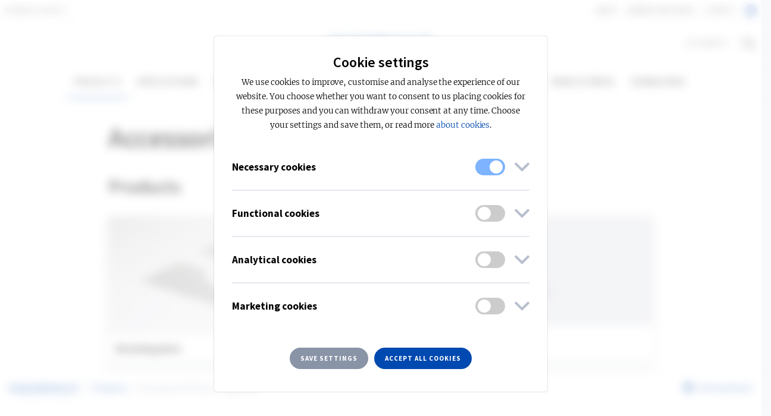

--- FILE ---
content_type: text/javascript
request_url: https://www.fagerhult.com/assets/build/components.min.js?v=O9PA7NTm5JiRNkcGWZtJKKOUE-thD8D9p6xs8MU5uUk
body_size: 93509
content:
/*! For license information please see components.min.js.LICENSE.txt */
(()=>{var e,t,n,o,i={4916:(e,t,n)=>{"use strict";n(9599);var o=n(4692);const i=document.getElementById("epi-svelte_guide-block"),r={store:{lenseData:null,lenseDataFiltered:null,assemblyDataFiltered:null,applicationSelectDropDown:null,assemblyInputs:null,shieldingInputs:null,summaryPanel:null,selectedAssemblyMethod:null,currentApplicationArea:null},init:()=>{r.store.lenseData=JSON.parse(i.getAttribute("data-lenses")),r.store.applicationSelectDropDown=document.getElementById("selectApplicationArea"),r.store.assemblyInputs=document.querySelectorAll(".input-assembly"),r.store.shieldingInputs=document.querySelectorAll(".input-shielding"),r.store.summaryPanel=document.getElementById("step-3"),r.addEventListeners()},addEventListeners:()=>{r.store.applicationSelectDropDown.addEventListener("click",(e=>{let t=document.getElementById("select-title"),n=document.getElementById("select-title-text");if(e.target.classList.contains("select-title")&&e.target.classList.toggle("active"),e.target.classList.contains("select-option")){let o=document.querySelector(".select-option.selected");o&&o.classList.remove("selected"),e.target.classList.add("selected"),n.innerText=e.target.innerText,t.classList.remove("active"),r.store.currentApplicationArea=e.target.value,r.filterByApplicationArea(),r.displayPanels(2)}})),r.store.assemblyInputs.forEach((e=>{e.addEventListener("change",(e=>{r.store.selectedAssemblyMethod=e.target.value,r.displayPanels(2),r.filterByAssemblyMethod()}))})),r.store.shieldingInputs.forEach((e=>{e.addEventListener("change",(e=>{0==e.target.value?r.store.summaryPanel.classList.remove("is-shielded"):r.store.summaryPanel.classList.add("is-shielded")}))}))},filterByApplicationArea:()=>{r.store.lenseDataFiltered=r.store.lenseData.filter((e=>e.Area===r.store.currentApplicationArea));const e=r.store.lenseDataFiltered.some((e=>!0===e.IsLine)),t=r.store.lenseDataFiltered.some((e=>!1===e.IsLine)),n=document.getElementById("hasPole"),o=document.getElementById("hasLine");t?(n.checked=!0,n.disabled=!1,r.store.selectedAssemblyMethod="hasPole"):n.disabled=!0,o.disabled=!e,r.displayPanels(2),r.filterByAssemblyMethod()},filterByAssemblyMethod:()=>{let e;"hasLine"===r.store.selectedAssemblyMethod&&(e=!0),"hasPole"===r.store.selectedAssemblyMethod&&(e=!1);let t=r.store.lenseDataFiltered.filter((t=>t.IsLine===e));const n=document.getElementById("lense-carousel");n.innerHTML="",t.forEach((e=>{n.insertAdjacentHTML("beforeend",`<div class='slider-item' data-name='${e.Title}'><img src='${e.LensImage}' class="img-lense" alt=''><img src='${e.LensImageActive}' class="img-lense-active" alt=''><div>${e.Name}</div></div>`)})),o(".lense-carousel").removeClass("slick-initialized"),o(".lense-carousel").not(".slick-initialized").slick({infinite:!0,arrows:!0,dots:!1,prevArrow:'<div class="next-guide"></div>',nextArrow:'<div class="prev-guide"></div>',focusOnSelect:!0,centerMode:!0,centerPadding:"0",slidesToShow:5,slidesToScroll:1}),0===o(".lense-carousel").find(".slick-arrow").length?n.classList.add("no-slide"):n.classList.remove("no-slide"),o(".lense-carousel").on("beforeChange",(function(e,t,n,i){o(t.$slides[n]).removeClass("selected"),o(t.$slides[i]).addClass("selected");let s=o(t.$slides[i]).find(".slider-item").data("name");r.filterByLense(s),r.displayPanels(3)}))},filterByLense:e=>{const t=r.store.lenseData.filter((t=>t.Title===e)),n=document.getElementById("image-iso"),o=document.getElementById("image-iso-shielded"),i=document.getElementById("lense-title"),s=document.getElementById("lense-description"),a=document.getElementById("radios-shield"),l=document.getElementById("hasShield"),c=document.getElementById("hasNotShield");t[0].IsShielding?(l.checked=!0,c.checked=!1,a.style.display="block",r.store.summaryPanel.classList.add("is-shielded")):(l.checked=!1,c.checked=!0,a.style.display="none",r.store.summaryPanel.classList.remove("is-shielded")),n.setAttribute("src",t[0].IsoImage),o.setAttribute("src",t[0].IsoImageShielded),i.innerText=t[0].Title,s.innerHTML=t[0].Description.Fragments[0].InternalFormat},displayPanels:e=>{const t=document.getElementById("step-1"),n=document.getElementById("step-2"),o=document.getElementById("step-3");switch(e){case 0:t.style.display="none",n.style.display="none",o.style.display="none";break;case 1:t.style.display="block",n.style.display="none",o.style.display="none";break;case 2:t.style.display="block",n.style.display="block",o.style.display="none";break;case 3:t.style.display="block",n.style.display="block",o.style.display="block"}}};i&&r.init()},1267:(e,t,n)=>{"use strict";var o=n(6045);n(2531);function i(e){let t,n,i,a,l,c,u,d,p,f,h,m,g=e[1]&&null!==e[1]&&r(e),v=e[2]&&null!==e[2]&&s(e);return{c(){t=(0,o.ND4)("div"),n=(0,o.ND4)("div"),i=(0,o.ND4)("div"),a=(0,o.ND4)("div"),l=(0,o.ND4)("div"),c=(0,o.ND4)("div"),u=(0,o.ND4)("div"),d=(0,o.ND4)("div"),p=(0,o.ND4)("h2"),f=(0,o.Qq7)(e[0]),h=(0,o.xem)(),g&&g.c(),m=(0,o.xem)(),v&&v.c(),(0,o.CFu)(p,"class","h1"),(0,o.CFu)(d,"class","rte"),(0,o.CFu)(u,"class","text-center restricted "),(0,o.CFu)(c,"class","block textbsblock col-lg-12 col-md-12 col-sm-12 col-12"),(0,o.CFu)(l,"class","row row0"),(0,o.CFu)(a,"class","full-width align-self-center"),(0,o.CFu)(i,"class","bg pt-7 pb-3"),(0,o.CFu)(n,"class","container within--container"),(0,o.CFu)(t,"class","block sectionblock col-lg-12 col-md-12 col-sm-12 col-12")},m(e,r){(0,o.Yry)(e,t,r),(0,o.BCw)(t,n),(0,o.BCw)(n,i),(0,o.BCw)(i,a),(0,o.BCw)(a,l),(0,o.BCw)(l,c),(0,o.BCw)(c,u),(0,o.BCw)(u,d),(0,o.BCw)(d,p),(0,o.BCw)(p,f),(0,o.BCw)(d,h),g&&g.m(d,null),(0,o.BCw)(d,m),v&&v.m(d,null)},p(e,t){1&t&&(0,o.iQh)(f,e[0]),e[1]&&null!==e[1]?g?g.p(e,t):(g=r(e),g.c(),g.m(d,m)):g&&(g.d(1),g=null),e[2]&&null!==e[2]?v?v.p(e,t):(v=s(e),v.c(),v.m(d,null)):v&&(v.d(1),v=null)},d(e){e&&(0,o.YoD)(t),g&&g.d(),v&&v.d()}}}function r(e){let t;return{c(){t=(0,o.ND4)("p")},m(n,i){(0,o.Yry)(n,t,i),t.innerHTML=e[1]},p(e,n){2&n&&(t.innerHTML=e[1])},d(e){e&&(0,o.YoD)(t)}}}function s(e){let t,n,i,r;return{c(){t=(0,o.ND4)("div"),n=(0,o.ND4)("div"),i=(0,o.ND4)("a"),r=(0,o.Qq7)(e[3]),(0,o.CFu)(i,"class","btn btn-primary"),(0,o.CFu)(i,"href",e[2]),(0,o.CFu)(n,"class","block buttonblock col-lg-12 col-md-12 col-sm-12 col-12"),(0,o.CFu)(t,"class","row")},m(e,s){(0,o.Yry)(e,t,s),(0,o.BCw)(t,n),(0,o.BCw)(n,i),(0,o.BCw)(i,r)},p(e,t){8&t&&(0,o.iQh)(r,e[3]),4&t&&(0,o.CFu)(i,"href",e[2])},d(e){e&&(0,o.YoD)(t)}}}function a(e){let t,n=e[0]&&null!==e[0]&&i(e);return{c(){n&&n.c(),t=(0,o.Iex)()},m(e,i){n&&n.m(e,i),(0,o.Yry)(e,t,i)},p(e,[o]){e[0]&&null!==e[0]?n?n.p(e,o):(n=i(e),n.c(),n.m(t.parentNode,t)):n&&(n.d(1),n=null)},i:o.lQ1,o:o.lQ1,d(e){e&&(0,o.YoD)(t),n&&n.d(e)}}}function l(e,t,n){let{title:o=""}=t,{description:i=""}=t,{buttonUrl:r=""}=t,{buttonText:s=""}=t;return e.$$set=e=>{"title"in e&&n(0,o=e.title),"description"in e&&n(1,i=e.description),"buttonUrl"in e&&n(2,r=e.buttonUrl),"buttonText"in e&&n(3,s=e.buttonText)},[o,i,r,s]}class c extends o.r7T{constructor(e){super(),(0,o.TsN)(this,e,l,a,o.jXN,{title:0,description:1,buttonUrl:2,buttonText:3})}}const u=c;var d=n(1949),p=n(700),f=n(2358);function h(e,t,n){const o=e.slice();return o[11]=t[n],o}function m(e,t,n){const o=e.slice();return o[15]=t[n],o[17]=n,o}function g(e){const t=e.slice();return t[14]="",t}function v(e){let t,n;return{c(){t=(0,o.ND4)("p"),n=(0,o.Qq7)(e[4])},m(e,i){(0,o.Yry)(e,t,i),(0,o.BCw)(t,n)},p(e,t){16&t&&(0,o.iQh)(n,e[4])},i:o.lQ1,o:o.lQ1,d(e){e&&(0,o.YoD)(t)}}}function w(e){let t,n,i,r,s=(1===e[7].length?e[1]:e[2])+"",a=(0,o.rv_)(e[7]),l=[];for(let t=0;t<a.length;t+=1)l[t]=A(h(e,a,t));return{c(){t=(0,o.ND4)("p"),n=(0,o.Qq7)(s),i=(0,o.xem)();for(let e=0;e<l.length;e+=1)l[e].c();r=(0,o.Iex)(),(0,o.CFu)(t,"class","search-results__showing-results")},m(e,s){(0,o.Yry)(e,t,s),(0,o.BCw)(t,n),(0,o.Yry)(e,i,s);for(let t=0;t<l.length;t+=1)l[t]&&l[t].m(e,s);(0,o.Yry)(e,r,s)},p(e,t){if(134&t&&s!==(s=(1===e[7].length?e[1]:e[2])+"")&&(0,o.iQh)(n,s),169&t){let n;for(a=(0,o.rv_)(e[7]),n=0;n<a.length;n+=1){const o=h(e,a,n);l[n]?l[n].p(o,t):(l[n]=A(o),l[n].c(),l[n].m(r.parentNode,r))}for(;n<l.length;n+=1)l[n].d(1);l.length=a.length}},i:o.lQ1,o:o.lQ1,d(e){e&&((0,o.YoD)(t),(0,o.YoD)(i),(0,o.YoD)(r)),(0,o.ppq)(l,e)}}}function y(e){let t,n;return t=new f.A({props:{text:e[6],animation:!1}}),{c(){(0,o.N0i)(t.$$.fragment)},m(e,i){(0,o.wSR)(t,e,i),n=!0},p(e,n){const o={};64&n&&(o.text=e[6]),t.$set(o)},i(e){n||((0,o.c7F)(t.$$.fragment,e),n=!0)},o(e){(0,o.Tn8)(t.$$.fragment,e),n=!1},d(e){(0,o.Hbl)(t,e)}}}function b(e){let t;return{c(){t=(0,o.ND4)("div"),(0,o.CFu)(t,"class","search-results__result-items__item__image"),(0,o.hgi)(t,"background-image","url("+e[0]+"?w=525&mode=crop&scale=down)")},m(e,n){(0,o.Yry)(e,t,n)},p(e,n){1&n&&(0,o.hgi)(t,"background-image","url("+e[0]+"?w=525&mode=crop&scale=down)")},d(e){e&&(0,o.YoD)(t)}}}function C(e){let t;return{c(){t=(0,o.ND4)("div"),(0,o.CFu)(t,"class","search-results__result-items__item__image"),(0,o.hgi)(t,"background-image","url("+e[11].Company.Cover+"?w=525&mode=crop&scale=down)")},m(e,n){(0,o.Yry)(e,t,n)},p(e,n){128&n&&(0,o.hgi)(t,"background-image","url("+e[11].Company.Cover+"?w=525&mode=crop&scale=down)")},d(e){e&&(0,o.YoD)(t)}}}function x(e){let t,n,i=(0,o.rv_)(e[11].Locations),r=[];for(let t=0;t<i.length;t+=1)r[t]=S(m(e,i,t));let s=e[11].Locations.length>0&&$(e);return{c(){for(let e=0;e<r.length;e+=1)r[e].c();t=(0,o.xem)(),s&&s.c(),n=(0,o.Iex)()},m(e,i){for(let t=0;t<r.length;t+=1)r[t]&&r[t].m(e,i);(0,o.Yry)(e,t,i),s&&s.m(e,i),(0,o.Yry)(e,n,i)},p(e,a){if(128&a){let n;for(i=(0,o.rv_)(e[11].Locations),n=0;n<i.length;n+=1){const o=m(e,i,n);r[n]?r[n].p(o,a):(r[n]=S(o),r[n].c(),r[n].m(t.parentNode,t))}for(;n<r.length;n+=1)r[n].d(1);r.length=i.length}e[11].Locations.length>0?s?s.p(e,a):(s=$(e),s.c(),s.m(n.parentNode,n)):s&&(s.d(1),s=null)},d(e){e&&((0,o.YoD)(t),(0,o.YoD)(n)),(0,o.ppq)(r,e),s&&s.d(e)}}}function k(e){let t,n=e[14]=`, ${e[14]}${e[15].Loc.City}`;return{c(){t=(0,o.Qq7)(n)},m(e,n){(0,o.Yry)(e,t,n)},p(e,i){128&i&&n!==(n=e[14]=`, ${e[14]}${e[15].Loc.City}`)&&(0,o.iQh)(t,n)},d(e){e&&(0,o.YoD)(t)}}}function T(e){let t,n=e[14]=`${e[14]}${e[15].Loc.City}`;return{c(){t=(0,o.Qq7)(n)},m(e,n){(0,o.Yry)(e,t,n)},p(e,i){128&i&&n!==(n=e[14]=`${e[14]}${e[15].Loc.City}`)&&(0,o.iQh)(t,n)},d(e){e&&(0,o.YoD)(t)}}}function S(e){let t;let n=function(e,t){return 0==e[17]?T:k}(e),i=n(e);return{c(){i.c(),t=(0,o.Iex)()},m(e,n){i.m(e,n),(0,o.Yry)(e,t,n)},p(e,t){i.p(e,t)},d(e){e&&(0,o.YoD)(t),i.d(e)}}}function $(e){let t,n=`(${e[11].Locations[0].Loc.Country})`;return{c(){t=(0,o.Qq7)(n)},m(e,n){(0,o.Yry)(e,t,n)},p(e,i){128&i&&n!==(n=`(${e[11].Locations[0].Loc.Country})`)&&(0,o.iQh)(t,n)},d(e){e&&(0,o.YoD)(t)}}}function D(e){let t,n,i,r,s,a,l,c,u=e[11].ToDate+"";return{c(){t=(0,o.ND4)("span"),n=(0,o.ND4)("i"),i=(0,o.xem)(),r=(0,o.Qq7)(e[5]),s=(0,o.xem)(),a=(0,o.ND4)("time"),l=(0,o.Qq7)(u),(0,o.CFu)(n,"class","fa fa-calendar-alt"),(0,o.CFu)(a,"datetime",c=e[11].ToDate),(0,o.CFu)(t,"class","block-item__info__container__info")},m(e,c){(0,o.Yry)(e,t,c),(0,o.BCw)(t,n),(0,o.BCw)(t,i),(0,o.BCw)(t,r),(0,o.BCw)(t,s),(0,o.BCw)(t,a),(0,o.BCw)(a,l)},p(e,t){32&t&&(0,o.iQh)(r,e[5]),128&t&&u!==(u=e[11].ToDate+"")&&(0,o.iQh)(l,u),128&t&&c!==(c=e[11].ToDate)&&(0,o.CFu)(a,"datetime",c)},d(e){e&&(0,o.YoD)(t)}}}function E(e){let t,n,i=(0,p.G)(e[11].Description,180,"...")+"";return{c(){t=(0,o.ND4)("p"),n=(0,o.Qq7)(i),(0,o.CFu)(t,"class","search-results__result-items__item__text-content__text svelte-1xfo230")},m(e,i){(0,o.Yry)(e,t,i),(0,o.BCw)(t,n)},p(e,t){128&t&&i!==(i=(0,p.G)(e[11].Description,180,"...")+"")&&(0,o.iQh)(n,i)},d(e){e&&(0,o.YoD)(t)}}}function A(e){let t,n,i,r,s,a,l,c,u,d,p,f,h,m,v,w,y,k,T=e[11].Title+"";function S(e,t){return e[11].Urls.Ad&&null!==e[11].Urls.Ad?C:b}let $=S(e),A=$(e),_=e[11].Locations&&null!==e[11].Locations&&x(g(e)),B=e[11].ToDate&&null!==e[11].ToDate&&D(e),N=e[11].FromDate&&null!==e[11].FromDate&&E(e);return{c(){t=(0,o.ND4)("div"),n=(0,o.ND4)("a"),A.c(),i=(0,o.xem)(),r=(0,o.ND4)("div"),s=(0,o.ND4)("h2"),a=(0,o.Qq7)(T),l=(0,o.xem)(),c=(0,o.ND4)("div"),u=(0,o.ND4)("span"),d=(0,o.ND4)("i"),p=(0,o.xem)(),_&&_.c(),f=(0,o.xem)(),B&&B.c(),h=(0,o.xem)(),N&&N.c(),m=(0,o.xem)(),v=(0,o.ND4)("span"),w=(0,o.Qq7)(e[3]),k=(0,o.xem)(),(0,o.CFu)(s,"class","search-results__result-items__item__text-content__heading"),(0,o.CFu)(d,"class","fa fa-map-pin"),(0,o.CFu)(u,"class","block-item__info__container__info"),(0,o.CFu)(c,"class","block-item__info__container"),(0,o.CFu)(v,"class","btn more external-more-link"),(0,o.CFu)(r,"class","search-results__result-items__item__text-content"),(0,o.CFu)(n,"href",y=e[11].Urls.Ad),(0,o.CFu)(n,"target","_blank"),(0,o.CFu)(t,"class","search-results__result-items__item")},m(e,g){(0,o.Yry)(e,t,g),(0,o.BCw)(t,n),A.m(n,null),(0,o.BCw)(n,i),(0,o.BCw)(n,r),(0,o.BCw)(r,s),(0,o.BCw)(s,a),(0,o.BCw)(r,l),(0,o.BCw)(r,c),(0,o.BCw)(c,u),(0,o.BCw)(u,d),(0,o.BCw)(u,p),_&&_.m(u,null),(0,o.BCw)(c,f),B&&B.m(c,null),(0,o.BCw)(r,h),N&&N.m(r,null),(0,o.BCw)(r,m),(0,o.BCw)(r,v),(0,o.BCw)(v,w),(0,o.BCw)(t,k)},p(e,t){$===($=S(e))&&A?A.p(e,t):(A.d(1),A=$(e),A&&(A.c(),A.m(n,i))),128&t&&T!==(T=e[11].Title+"")&&(0,o.iQh)(a,T),e[11].Locations&&null!==e[11].Locations?_?_.p(g(e),t):(_=x(g(e)),_.c(),_.m(u,null)):_&&(_.d(1),_=null),e[11].ToDate&&null!==e[11].ToDate?B?B.p(e,t):(B=D(e),B.c(),B.m(c,null)):B&&(B.d(1),B=null),e[11].FromDate&&null!==e[11].FromDate?N?N.p(e,t):(N=E(e),N.c(),N.m(r,m)):N&&(N.d(1),N=null),8&t&&(0,o.iQh)(w,e[3]),128&t&&y!==(y=e[11].Urls.Ad)&&(0,o.CFu)(n,"href",y)},d(e){e&&(0,o.YoD)(t),A.d(),_&&_.d(),B&&B.d(),N&&N.d()}}}function _(e){let t,n,i,r;const s=[y,w,v],a=[];function l(e,t){return e[8]?0:e[7]&&null!==e[7]&&e[7].length>0?1:2}return t=l(e),n=a[t]=s[t](e),{c(){n.c(),i=(0,o.Iex)()},m(e,n){a[t].m(e,n),(0,o.Yry)(e,i,n),r=!0},p(e,[r]){let c=t;t=l(e),t===c?a[t].p(e,r):((0,o.V44)(),(0,o.Tn8)(a[c],1,1,(()=>{a[c]=null})),(0,o.GYV)(),n=a[t],n?n.p(e,r):(n=a[t]=s[t](e),n.c()),(0,o.c7F)(n,1),n.m(i.parentNode,i))},i(e){r||((0,o.c7F)(n),r=!0)},o(e){(0,o.Tn8)(n),r=!1},d(e){e&&(0,o.YoD)(i),a[t].d(e)}}}function B(e,t,n){var o=this&&this.__awaiter||function(e,t,n,o){return new(n||(n=Promise))((function(i,r){function s(e){try{l(o.next(e))}catch(e){r(e)}}function a(e){try{l(o.throw(e))}catch(e){r(e)}}function l(e){var t;e.done?i(e.value):(t=e.value,t instanceof n?t:new n((function(e){e(t)}))).then(s,a)}l((o=o.apply(e,t||[])).next())}))};let{jobs:i=""}=t,{defaultCoverImage:r=""}=t,{defaultCoverOneJobDescription:s=""}=t,{defaultJobDescription:a=""}=t,{defaultAboutEmploymentDescription:l=""}=t,{defaultNoAvailableJobsDescription:c=""}=t,{defaultApplyByDescription:u=""}=t,{defaultLoadingText:p=""}=t,f=[],h=!0;return(0,d.Rc)((()=>o(void 0,void 0,void 0,(function*(){setTimeout((()=>{try{i&&null!==i&&n(7,f=JSON.parse(i)),n(8,h=!1)}catch(e){console.error(`Issue with jobylon: ${e}`),n(8,h=!1)}}),350)})))),e.$$set=e=>{"jobs"in e&&n(9,i=e.jobs),"defaultCoverImage"in e&&n(0,r=e.defaultCoverImage),"defaultCoverOneJobDescription"in e&&n(1,s=e.defaultCoverOneJobDescription),"defaultJobDescription"in e&&n(2,a=e.defaultJobDescription),"defaultAboutEmploymentDescription"in e&&n(3,l=e.defaultAboutEmploymentDescription),"defaultNoAvailableJobsDescription"in e&&n(4,c=e.defaultNoAvailableJobsDescription),"defaultApplyByDescription"in e&&n(5,u=e.defaultApplyByDescription),"defaultLoadingText"in e&&n(6,p=e.defaultLoadingText)},[r,s,a,l,c,u,p,f,h,i]}class N extends o.r7T{constructor(e){super(),(0,o.TsN)(this,e,B,_,o.jXN,{jobs:9,defaultCoverImage:0,defaultCoverOneJobDescription:1,defaultJobDescription:2,defaultAboutEmploymentDescription:3,defaultNoAvailableJobsDescription:4,defaultApplyByDescription:5,defaultLoadingText:6})}}const P=N;function O(e){let t,n,i,r,s,a,l,c;return s=new u({props:{title:e[0],description:e[1],buttonUrl:e[2],buttonText:e[3]}}),l=new P({props:{jobs:e[4],defaultCoverImage:e[5],defaultCoverOneJobDescription:e[6],defaultJobDescription:e[7],defaultAboutEmploymentDescription:e[8],defaultNoAvailableJobsDescription:e[9],defaultApplyByDescription:e[10],defaultLoadingText:e[11]}}),{c(){t=(0,o.ND4)("div"),n=(0,o.ND4)("div"),i=(0,o.ND4)("div"),r=(0,o.ND4)("div"),(0,o.N0i)(s.$$.fragment),a=(0,o.xem)(),(0,o.N0i)(l.$$.fragment),(0,o.CFu)(r,"class","search-results__top-content"),(0,o.CFu)(i,"class","col"),(0,o.CFu)(n,"class","container"),(0,o.CFu)(t,"class","search-results job-listings-block row")},m(e,u){(0,o.Yry)(e,t,u),(0,o.BCw)(t,n),(0,o.BCw)(n,i),(0,o.BCw)(i,r),(0,o.wSR)(s,r,null),(0,o.BCw)(r,a),(0,o.wSR)(l,r,null),c=!0},p(e,[t]){const n={};1&t&&(n.title=e[0]),2&t&&(n.description=e[1]),4&t&&(n.buttonUrl=e[2]),8&t&&(n.buttonText=e[3]),s.$set(n);const o={};16&t&&(o.jobs=e[4]),32&t&&(o.defaultCoverImage=e[5]),64&t&&(o.defaultCoverOneJobDescription=e[6]),128&t&&(o.defaultJobDescription=e[7]),256&t&&(o.defaultAboutEmploymentDescription=e[8]),512&t&&(o.defaultNoAvailableJobsDescription=e[9]),1024&t&&(o.defaultApplyByDescription=e[10]),2048&t&&(o.defaultLoadingText=e[11]),l.$set(o)},i(e){c||((0,o.c7F)(s.$$.fragment,e),(0,o.c7F)(l.$$.fragment,e),c=!0)},o(e){(0,o.Tn8)(s.$$.fragment,e),(0,o.Tn8)(l.$$.fragment,e),c=!1},d(e){e&&(0,o.YoD)(t),(0,o.Hbl)(s),(0,o.Hbl)(l)}}}function F(e,t,n){let{title:o=""}=t,{description:i=""}=t,{buttonUrl:r=""}=t,{buttonText:s=""}=t,{jobs:a=""}=t,{defaultCoverImage:l=""}=t,{defaultCoverOneJobDescription:c=""}=t,{defaultJobDescription:u=""}=t,{defaultAboutEmploymentDescription:d=""}=t,{defaultNoAvailableJobsDescription:p=""}=t,{defaultApplyByDescription:f=""}=t,{defaultLoadingText:h=""}=t;return e.$$set=e=>{"title"in e&&n(0,o=e.title),"description"in e&&n(1,i=e.description),"buttonUrl"in e&&n(2,r=e.buttonUrl),"buttonText"in e&&n(3,s=e.buttonText),"jobs"in e&&n(4,a=e.jobs),"defaultCoverImage"in e&&n(5,l=e.defaultCoverImage),"defaultCoverOneJobDescription"in e&&n(6,c=e.defaultCoverOneJobDescription),"defaultJobDescription"in e&&n(7,u=e.defaultJobDescription),"defaultAboutEmploymentDescription"in e&&n(8,d=e.defaultAboutEmploymentDescription),"defaultNoAvailableJobsDescription"in e&&n(9,p=e.defaultNoAvailableJobsDescription),"defaultApplyByDescription"in e&&n(10,f=e.defaultApplyByDescription),"defaultLoadingText"in e&&n(11,h=e.defaultLoadingText)},[o,i,r,s,a,l,c,u,d,p,f,h]}class I extends o.r7T{constructor(e){super(),(0,o.TsN)(this,e,F,O,o.jXN,{title:0,description:1,buttonUrl:2,buttonText:3,jobs:4,defaultCoverImage:5,defaultCoverOneJobDescription:6,defaultJobDescription:7,defaultAboutEmploymentDescription:8,defaultNoAvailableJobsDescription:9,defaultApplyByDescription:10,defaultLoadingText:11})}}const L=I;let j=null;const M=document.getElementById("epi-svelte_available-jobs-block");M&&null!==M&&(j=new L({target:M,props:{title:M.getAttribute("data-prop-title"),description:M.getAttribute("data-prop-description"),buttonUrl:M.getAttribute("data-prop-buttonUrl"),buttonText:M.getAttribute("data-prop-buttonText"),jobs:M.getAttribute("data-prop-jobs"),defaultCoverImage:M.getAttribute("data-default-cover-image"),defaultCoverOneJobDescription:M.getAttribute("data-default-one-job-description"),defaultJobDescription:M.getAttribute("data-default-job-description"),defaultAboutEmploymentDescription:M.getAttribute("data-default-about-employment-description"),defaultNoAvailableJobsDescription:M.getAttribute("data-default-no-available-jobs-description"),defaultApplyByDescription:M.getAttribute("data-default-apply-by-description"),defaultLoadingText:M.getAttribute("data-default-loading-text")}}))},2977:(e,t,n)=>{"use strict";var o=n(6045),i=(n(2531),n(1949)),r=n(700),s=n(2358),a=n(8465),l=n.n(a),c=n(4692);function u(e,t){var n=Object.keys(e);if(Object.getOwnPropertySymbols){var o=Object.getOwnPropertySymbols(e);t&&(o=o.filter((function(t){return Object.getOwnPropertyDescriptor(e,t).enumerable}))),n.push.apply(n,o)}return n}function d(e){for(var t=1;t<arguments.length;t++){var n=null!=arguments[t]?arguments[t]:{};t%2?u(Object(n),!0).forEach((function(t){f(e,t,n[t])})):Object.getOwnPropertyDescriptors?Object.defineProperties(e,Object.getOwnPropertyDescriptors(n)):u(Object(n)).forEach((function(t){Object.defineProperty(e,t,Object.getOwnPropertyDescriptor(n,t))}))}return e}function p(e){return p="function"==typeof Symbol&&"symbol"==typeof Symbol.iterator?function(e){return typeof e}:function(e){return e&&"function"==typeof Symbol&&e.constructor===Symbol&&e!==Symbol.prototype?"symbol":typeof e},p(e)}function f(e,t,n){return t in e?Object.defineProperty(e,t,{value:n,enumerable:!0,configurable:!0,writable:!0}):e[t]=n,e}function h(){return h=Object.assign||function(e){for(var t=1;t<arguments.length;t++){var n=arguments[t];for(var o in n)Object.prototype.hasOwnProperty.call(n,o)&&(e[o]=n[o])}return e},h.apply(this,arguments)}function m(e,t){if(null==e)return{};var n,o,i=function(e,t){if(null==e)return{};var n,o,i={},r=Object.keys(e);for(o=0;o<r.length;o++)n=r[o],t.indexOf(n)>=0||(i[n]=e[n]);return i}(e,t);if(Object.getOwnPropertySymbols){var r=Object.getOwnPropertySymbols(e);for(o=0;o<r.length;o++)n=r[o],t.indexOf(n)>=0||Object.prototype.propertyIsEnumerable.call(e,n)&&(i[n]=e[n])}return i}function g(e){if("undefined"!=typeof window&&window.navigator)return!!navigator.userAgent.match(e)}var v=g(/(?:Trident.*rv[ :]?11\.|msie|iemobile|Windows Phone)/i),w=g(/Edge/i),y=g(/firefox/i),b=g(/safari/i)&&!g(/chrome/i)&&!g(/android/i),C=g(/iP(ad|od|hone)/i),x=g(/chrome/i)&&g(/android/i),k={capture:!1,passive:!1};function T(e,t,n){e.addEventListener(t,n,!v&&k)}function S(e,t,n){e.removeEventListener(t,n,!v&&k)}function $(e,t){if(t){if(">"===t[0]&&(t=t.substring(1)),e)try{if(e.matches)return e.matches(t);if(e.msMatchesSelector)return e.msMatchesSelector(t);if(e.webkitMatchesSelector)return e.webkitMatchesSelector(t)}catch(e){return!1}return!1}}function D(e){return e.host&&e!==document&&e.host.nodeType?e.host:e.parentNode}function E(e,t,n,o){if(e){n=n||document;do{if(null!=t&&(">"===t[0]?e.parentNode===n&&$(e,t):$(e,t))||o&&e===n)return e;if(e===n)break}while(e=D(e))}return null}var A,_=/\s+/g;function B(e,t,n){if(e&&t)if(e.classList)e.classList[n?"add":"remove"](t);else{var o=(" "+e.className+" ").replace(_," ").replace(" "+t+" "," ");e.className=(o+(n?" "+t:"")).replace(_," ")}}function N(e,t,n){var o=e&&e.style;if(o){if(void 0===n)return document.defaultView&&document.defaultView.getComputedStyle?n=document.defaultView.getComputedStyle(e,""):e.currentStyle&&(n=e.currentStyle),void 0===t?n:n[t];t in o||-1!==t.indexOf("webkit")||(t="-webkit-"+t),o[t]=n+("string"==typeof n?"":"px")}}function P(e,t){var n="";if("string"==typeof e)n=e;else do{var o=N(e,"transform");o&&"none"!==o&&(n=o+" "+n)}while(!t&&(e=e.parentNode));var i=window.DOMMatrix||window.WebKitCSSMatrix||window.CSSMatrix||window.MSCSSMatrix;return i&&new i(n)}function O(e,t,n){if(e){var o=e.getElementsByTagName(t),i=0,r=o.length;if(n)for(;i<r;i++)n(o[i],i);return o}return[]}function F(){var e=document.scrollingElement;return e||document.documentElement}function I(e,t,n,o,i){if(e.getBoundingClientRect||e===window){var r,s,a,l,c,u,d;if(e!==window&&e.parentNode&&e!==F()?(s=(r=e.getBoundingClientRect()).top,a=r.left,l=r.bottom,c=r.right,u=r.height,d=r.width):(s=0,a=0,l=window.innerHeight,c=window.innerWidth,u=window.innerHeight,d=window.innerWidth),(t||n)&&e!==window&&(i=i||e.parentNode,!v))do{if(i&&i.getBoundingClientRect&&("none"!==N(i,"transform")||n&&"static"!==N(i,"position"))){var p=i.getBoundingClientRect();s-=p.top+parseInt(N(i,"border-top-width")),a-=p.left+parseInt(N(i,"border-left-width")),l=s+r.height,c=a+r.width;break}}while(i=i.parentNode);if(o&&e!==window){var f=P(i||e),h=f&&f.a,m=f&&f.d;f&&(l=(s/=m)+(u/=m),c=(a/=h)+(d/=h))}return{top:s,left:a,bottom:l,right:c,width:d,height:u}}}function L(e,t,n){for(var o=R(e,!0),i=I(e)[t];o;){var r=I(o)[n];if(!("top"===n||"left"===n?i>=r:i<=r))return o;if(o===F())break;o=R(o,!1)}return!1}function j(e,t,n,o){for(var i=0,r=0,s=e.children;r<s.length;){if("none"!==s[r].style.display&&s[r]!==Qe.ghost&&(o||s[r]!==Qe.dragged)&&E(s[r],n.draggable,e,!1)){if(i===t)return s[r];i++}r++}return null}function M(e,t){for(var n=e.lastElementChild;n&&(n===Qe.ghost||"none"===N(n,"display")||t&&!$(n,t));)n=n.previousElementSibling;return n||null}function q(e,t){var n=0;if(!e||!e.parentNode)return-1;for(;e=e.previousElementSibling;)"TEMPLATE"===e.nodeName.toUpperCase()||e===Qe.clone||t&&!$(e,t)||n++;return n}function H(e){var t=0,n=0,o=F();if(e)do{var i=P(e),r=i.a,s=i.d;t+=e.scrollLeft*r,n+=e.scrollTop*s}while(e!==o&&(e=e.parentNode));return[t,n]}function R(e,t){if(!e||!e.getBoundingClientRect)return F();var n=e,o=!1;do{if(n.clientWidth<n.scrollWidth||n.clientHeight<n.scrollHeight){var i=N(n);if(n.clientWidth<n.scrollWidth&&("auto"==i.overflowX||"scroll"==i.overflowX)||n.clientHeight<n.scrollHeight&&("auto"==i.overflowY||"scroll"==i.overflowY)){if(!n.getBoundingClientRect||n===document.body)return F();if(o||t)return n;o=!0}}}while(n=n.parentNode);return F()}function Y(e,t){return Math.round(e.top)===Math.round(t.top)&&Math.round(e.left)===Math.round(t.left)&&Math.round(e.height)===Math.round(t.height)&&Math.round(e.width)===Math.round(t.width)}function z(e,t){return function(){if(!A){var n=arguments;1===n.length?e.call(this,n[0]):e.apply(this,n),A=setTimeout((function(){A=void 0}),t)}}}function W(e,t,n){e.scrollLeft+=t,e.scrollTop+=n}function Q(e){var t=window.Polymer,n=c||window.Zepto;return t&&t.dom?t.dom(e).cloneNode(!0):n?n(e).clone(!0)[0]:e.cloneNode(!0)}var U="Sortable"+(new Date).getTime();function X(){var e,t=[];return{captureAnimationState:function(){(t=[],this.options.animation)&&[].slice.call(this.el.children).forEach((function(e){if("none"!==N(e,"display")&&e!==Qe.ghost){t.push({target:e,rect:I(e)});var n=d({},t[t.length-1].rect);if(e.thisAnimationDuration){var o=P(e,!0);o&&(n.top-=o.f,n.left-=o.e)}e.fromRect=n}}))},addAnimationState:function(e){t.push(e)},removeAnimationState:function(e){t.splice(function(e,t){for(var n in e)if(e.hasOwnProperty(n))for(var o in t)if(t.hasOwnProperty(o)&&t[o]===e[n][o])return Number(n);return-1}(t,{target:e}),1)},animateAll:function(n){var o=this;if(!this.options.animation)return clearTimeout(e),void("function"==typeof n&&n());var i=!1,r=0;t.forEach((function(e){var t=0,n=e.target,s=n.fromRect,a=I(n),l=n.prevFromRect,c=n.prevToRect,u=e.rect,d=P(n,!0);d&&(a.top-=d.f,a.left-=d.e),n.toRect=a,n.thisAnimationDuration&&Y(l,a)&&!Y(s,a)&&(u.top-a.top)/(u.left-a.left)==(s.top-a.top)/(s.left-a.left)&&(t=function(e,t,n,o){return Math.sqrt(Math.pow(t.top-e.top,2)+Math.pow(t.left-e.left,2))/Math.sqrt(Math.pow(t.top-n.top,2)+Math.pow(t.left-n.left,2))*o.animation}(u,l,c,o.options)),Y(a,s)||(n.prevFromRect=s,n.prevToRect=a,t||(t=o.options.animation),o.animate(n,u,a,t)),t&&(i=!0,r=Math.max(r,t),clearTimeout(n.animationResetTimer),n.animationResetTimer=setTimeout((function(){n.animationTime=0,n.prevFromRect=null,n.fromRect=null,n.prevToRect=null,n.thisAnimationDuration=null}),t),n.thisAnimationDuration=t)})),clearTimeout(e),i?e=setTimeout((function(){"function"==typeof n&&n()}),r):"function"==typeof n&&n(),t=[]},animate:function(e,t,n,o){if(o){N(e,"transition",""),N(e,"transform","");var i=P(this.el),r=i&&i.a,s=i&&i.d,a=(t.left-n.left)/(r||1),l=(t.top-n.top)/(s||1);e.animatingX=!!a,e.animatingY=!!l,N(e,"transform","translate3d("+a+"px,"+l+"px,0)"),this.forRepaintDummy=function(e){return e.offsetWidth}(e),N(e,"transition","transform "+o+"ms"+(this.options.easing?" "+this.options.easing:"")),N(e,"transform","translate3d(0,0,0)"),"number"==typeof e.animated&&clearTimeout(e.animated),e.animated=setTimeout((function(){N(e,"transition",""),N(e,"transform",""),e.animated=!1,e.animatingX=!1,e.animatingY=!1}),o)}}}}var V=[],G={initializeByDefault:!0},J={mount:function(e){for(var t in G)G.hasOwnProperty(t)&&!(t in e)&&(e[t]=G[t]);V.forEach((function(t){if(t.pluginName===e.pluginName)throw"Sortable: Cannot mount plugin ".concat(e.pluginName," more than once")})),V.push(e)},pluginEvent:function(e,t,n){var o=this;this.eventCanceled=!1,n.cancel=function(){o.eventCanceled=!0};var i=e+"Global";V.forEach((function(o){t[o.pluginName]&&(t[o.pluginName][i]&&t[o.pluginName][i](d({sortable:t},n)),t.options[o.pluginName]&&t[o.pluginName][e]&&t[o.pluginName][e](d({sortable:t},n)))}))},initializePlugins:function(e,t,n,o){for(var i in V.forEach((function(o){var i=o.pluginName;if(e.options[i]||o.initializeByDefault){var r=new o(e,t,e.options);r.sortable=e,r.options=e.options,e[i]=r,h(n,r.defaults)}})),e.options)if(e.options.hasOwnProperty(i)){var r=this.modifyOption(e,i,e.options[i]);void 0!==r&&(e.options[i]=r)}},getEventProperties:function(e,t){var n={};return V.forEach((function(o){"function"==typeof o.eventProperties&&h(n,o.eventProperties.call(t[o.pluginName],e))})),n},modifyOption:function(e,t,n){var o;return V.forEach((function(i){e[i.pluginName]&&i.optionListeners&&"function"==typeof i.optionListeners[t]&&(o=i.optionListeners[t].call(e[i.pluginName],n))})),o}};function K(e){var t=e.sortable,n=e.rootEl,o=e.name,i=e.targetEl,r=e.cloneEl,s=e.toEl,a=e.fromEl,l=e.oldIndex,c=e.newIndex,u=e.oldDraggableIndex,p=e.newDraggableIndex,f=e.originalEvent,h=e.putSortable,m=e.extraEventProperties;if(t=t||n&&n[U]){var g,y=t.options,b="on"+o.charAt(0).toUpperCase()+o.substr(1);!window.CustomEvent||v||w?(g=document.createEvent("Event")).initEvent(o,!0,!0):g=new CustomEvent(o,{bubbles:!0,cancelable:!0}),g.to=s||n,g.from=a||n,g.item=i||n,g.clone=r,g.oldIndex=l,g.newIndex=c,g.oldDraggableIndex=u,g.newDraggableIndex=p,g.originalEvent=f,g.pullMode=h?h.lastPutMode:void 0;var C=d(d({},m),J.getEventProperties(o,t));for(var x in C)g[x]=C[x];n&&n.dispatchEvent(g),y[b]&&y[b].call(t,g)}}var Z=["evt"],ee=function(e,t){var n=arguments.length>2&&void 0!==arguments[2]?arguments[2]:{},o=n.evt,i=m(n,Z);J.pluginEvent.bind(Qe)(e,t,d({dragEl:ne,parentEl:oe,ghostEl:ie,rootEl:re,nextEl:se,lastDownEl:ae,cloneEl:le,cloneHidden:ce,dragStarted:xe,putSortable:me,activeSortable:Qe.active,originalEvent:o,oldIndex:ue,oldDraggableIndex:pe,newIndex:de,newDraggableIndex:fe,hideGhostForTarget:Re,unhideGhostForTarget:Ye,cloneNowHidden:function(){ce=!0},cloneNowShown:function(){ce=!1},dispatchSortableEvent:function(e){te({sortable:t,name:e,originalEvent:o})}},i))};function te(e){K(d({putSortable:me,cloneEl:le,targetEl:ne,rootEl:re,oldIndex:ue,oldDraggableIndex:pe,newIndex:de,newDraggableIndex:fe},e))}var ne,oe,ie,re,se,ae,le,ce,ue,de,pe,fe,he,me,ge,ve,we,ye,be,Ce,xe,ke,Te,Se,$e,De=!1,Ee=!1,Ae=[],_e=!1,Be=!1,Ne=[],Pe=!1,Oe=[],Fe="undefined"!=typeof document,Ie=C,Le=w||v?"cssFloat":"float",je=Fe&&!x&&!C&&"draggable"in document.createElement("div"),Me=function(){if(Fe){if(v)return!1;var e=document.createElement("x");return e.style.cssText="pointer-events:auto","auto"===e.style.pointerEvents}}(),qe=function(e,t){var n=N(e),o=parseInt(n.width)-parseInt(n.paddingLeft)-parseInt(n.paddingRight)-parseInt(n.borderLeftWidth)-parseInt(n.borderRightWidth),i=j(e,0,t),r=j(e,1,t),s=i&&N(i),a=r&&N(r),l=s&&parseInt(s.marginLeft)+parseInt(s.marginRight)+I(i).width,c=a&&parseInt(a.marginLeft)+parseInt(a.marginRight)+I(r).width;if("flex"===n.display)return"column"===n.flexDirection||"column-reverse"===n.flexDirection?"vertical":"horizontal";if("grid"===n.display)return n.gridTemplateColumns.split(" ").length<=1?"vertical":"horizontal";if(i&&s.float&&"none"!==s.float){var u="left"===s.float?"left":"right";return!r||"both"!==a.clear&&a.clear!==u?"horizontal":"vertical"}return i&&("block"===s.display||"flex"===s.display||"table"===s.display||"grid"===s.display||l>=o&&"none"===n[Le]||r&&"none"===n[Le]&&l+c>o)?"vertical":"horizontal"},He=function(e){function t(e,n){return function(o,i,r,s){var a=o.options.group.name&&i.options.group.name&&o.options.group.name===i.options.group.name;if(null==e&&(n||a))return!0;if(null==e||!1===e)return!1;if(n&&"clone"===e)return e;if("function"==typeof e)return t(e(o,i,r,s),n)(o,i,r,s);var l=(n?o:i).options.group.name;return!0===e||"string"==typeof e&&e===l||e.join&&e.indexOf(l)>-1}}var n={},o=e.group;o&&"object"==p(o)||(o={name:o}),n.name=o.name,n.checkPull=t(o.pull,!0),n.checkPut=t(o.put),n.revertClone=o.revertClone,e.group=n},Re=function(){!Me&&ie&&N(ie,"display","none")},Ye=function(){!Me&&ie&&N(ie,"display","")};Fe&&!x&&document.addEventListener("click",(function(e){if(Ee)return e.preventDefault(),e.stopPropagation&&e.stopPropagation(),e.stopImmediatePropagation&&e.stopImmediatePropagation(),Ee=!1,!1}),!0);var ze=function(e){if(ne){e=e.touches?e.touches[0]:e;var t=(i=e.clientX,r=e.clientY,Ae.some((function(e){var t=e[U].options.emptyInsertThreshold;if(t&&!M(e)){var n=I(e),o=i>=n.left-t&&i<=n.right+t,a=r>=n.top-t&&r<=n.bottom+t;return o&&a?s=e:void 0}})),s);if(t){var n={};for(var o in e)e.hasOwnProperty(o)&&(n[o]=e[o]);n.target=n.rootEl=t,n.preventDefault=void 0,n.stopPropagation=void 0,t[U]._onDragOver(n)}}var i,r,s},We=function(e){ne&&ne.parentNode[U]._isOutsideThisEl(e.target)};function Qe(e,t){if(!e||!e.nodeType||1!==e.nodeType)throw"Sortable: `el` must be an HTMLElement, not ".concat({}.toString.call(e));this.el=e,this.options=t=h({},t),e[U]=this;var n={group:null,sort:!0,disabled:!1,store:null,handle:null,draggable:/^[uo]l$/i.test(e.nodeName)?">li":">*",swapThreshold:1,invertSwap:!1,invertedSwapThreshold:null,removeCloneOnHide:!0,direction:function(){return qe(e,this.options)},ghostClass:"sortable-ghost",chosenClass:"sortable-chosen",dragClass:"sortable-drag",ignore:"a, img",filter:null,preventOnFilter:!0,animation:0,easing:null,setData:function(e,t){e.setData("Text",t.textContent)},dropBubble:!1,dragoverBubble:!1,dataIdAttr:"data-id",delay:0,delayOnTouchOnly:!1,touchStartThreshold:(Number.parseInt?Number:window).parseInt(window.devicePixelRatio,10)||1,forceFallback:!1,fallbackClass:"sortable-fallback",fallbackOnBody:!1,fallbackTolerance:0,fallbackOffset:{x:0,y:0},supportPointer:!1!==Qe.supportPointer&&"PointerEvent"in window&&!b,emptyInsertThreshold:5};for(var o in J.initializePlugins(this,e,n),n)!(o in t)&&(t[o]=n[o]);for(var i in He(t),this)"_"===i.charAt(0)&&"function"==typeof this[i]&&(this[i]=this[i].bind(this));this.nativeDraggable=!t.forceFallback&&je,this.nativeDraggable&&(this.options.touchStartThreshold=1),t.supportPointer?T(e,"pointerdown",this._onTapStart):(T(e,"mousedown",this._onTapStart),T(e,"touchstart",this._onTapStart)),this.nativeDraggable&&(T(e,"dragover",this),T(e,"dragenter",this)),Ae.push(this.el),t.store&&t.store.get&&this.sort(t.store.get(this)||[]),h(this,X())}function Ue(e,t,n,o,i,r,s,a){var l,c,u=e[U],d=u.options.onMove;return!window.CustomEvent||v||w?(l=document.createEvent("Event")).initEvent("move",!0,!0):l=new CustomEvent("move",{bubbles:!0,cancelable:!0}),l.to=t,l.from=e,l.dragged=n,l.draggedRect=o,l.related=i||t,l.relatedRect=r||I(t),l.willInsertAfter=a,l.originalEvent=s,e.dispatchEvent(l),d&&(c=d.call(u,l,s)),c}function Xe(e){e.draggable=!1}function Ve(){Pe=!1}function Ge(e){for(var t=e.tagName+e.className+e.src+e.href+e.textContent,n=t.length,o=0;n--;)o+=t.charCodeAt(n);return o.toString(36)}function Je(e){return setTimeout(e,0)}function Ke(e){return clearTimeout(e)}Qe.prototype={constructor:Qe,_isOutsideThisEl:function(e){this.el.contains(e)||e===this.el||(ke=null)},_getDirection:function(e,t){return"function"==typeof this.options.direction?this.options.direction.call(this,e,t,ne):this.options.direction},_onTapStart:function(e){if(e.cancelable){var t=this,n=this.el,o=this.options,i=o.preventOnFilter,r=e.type,s=e.touches&&e.touches[0]||e.pointerType&&"touch"===e.pointerType&&e,a=(s||e).target,l=e.target.shadowRoot&&(e.path&&e.path[0]||e.composedPath&&e.composedPath()[0])||a,c=o.filter;if(function(e){Oe.length=0;var t=e.getElementsByTagName("input"),n=t.length;for(;n--;){var o=t[n];o.checked&&Oe.push(o)}}(n),!ne&&!(/mousedown|pointerdown/.test(r)&&0!==e.button||o.disabled)&&!l.isContentEditable&&(this.nativeDraggable||!b||!a||"SELECT"!==a.tagName.toUpperCase())&&!((a=E(a,o.draggable,n,!1))&&a.animated||ae===a)){if(ue=q(a),pe=q(a,o.draggable),"function"==typeof c){if(c.call(this,e,a,this))return te({sortable:t,rootEl:l,name:"filter",targetEl:a,toEl:n,fromEl:n}),ee("filter",t,{evt:e}),void(i&&e.cancelable&&e.preventDefault())}else if(c&&(c=c.split(",").some((function(o){if(o=E(l,o.trim(),n,!1))return te({sortable:t,rootEl:o,name:"filter",targetEl:a,fromEl:n,toEl:n}),ee("filter",t,{evt:e}),!0}))))return void(i&&e.cancelable&&e.preventDefault());o.handle&&!E(l,o.handle,n,!1)||this._prepareDragStart(e,s,a)}}},_prepareDragStart:function(e,t,n){var o,i=this,r=i.el,s=i.options,a=r.ownerDocument;if(n&&!ne&&n.parentNode===r){var l=I(n);if(re=r,oe=(ne=n).parentNode,se=ne.nextSibling,ae=n,he=s.group,Qe.dragged=ne,ge={target:ne,clientX:(t||e).clientX,clientY:(t||e).clientY},be=ge.clientX-l.left,Ce=ge.clientY-l.top,this._lastX=(t||e).clientX,this._lastY=(t||e).clientY,ne.style["will-change"]="all",o=function(){ee("delayEnded",i,{evt:e}),Qe.eventCanceled?i._onDrop():(i._disableDelayedDragEvents(),!y&&i.nativeDraggable&&(ne.draggable=!0),i._triggerDragStart(e,t),te({sortable:i,name:"choose",originalEvent:e}),B(ne,s.chosenClass,!0))},s.ignore.split(",").forEach((function(e){O(ne,e.trim(),Xe)})),T(a,"dragover",ze),T(a,"mousemove",ze),T(a,"touchmove",ze),T(a,"mouseup",i._onDrop),T(a,"touchend",i._onDrop),T(a,"touchcancel",i._onDrop),y&&this.nativeDraggable&&(this.options.touchStartThreshold=4,ne.draggable=!0),ee("delayStart",this,{evt:e}),!s.delay||s.delayOnTouchOnly&&!t||this.nativeDraggable&&(w||v))o();else{if(Qe.eventCanceled)return void this._onDrop();T(a,"mouseup",i._disableDelayedDrag),T(a,"touchend",i._disableDelayedDrag),T(a,"touchcancel",i._disableDelayedDrag),T(a,"mousemove",i._delayedDragTouchMoveHandler),T(a,"touchmove",i._delayedDragTouchMoveHandler),s.supportPointer&&T(a,"pointermove",i._delayedDragTouchMoveHandler),i._dragStartTimer=setTimeout(o,s.delay)}}},_delayedDragTouchMoveHandler:function(e){var t=e.touches?e.touches[0]:e;Math.max(Math.abs(t.clientX-this._lastX),Math.abs(t.clientY-this._lastY))>=Math.floor(this.options.touchStartThreshold/(this.nativeDraggable&&window.devicePixelRatio||1))&&this._disableDelayedDrag()},_disableDelayedDrag:function(){ne&&Xe(ne),clearTimeout(this._dragStartTimer),this._disableDelayedDragEvents()},_disableDelayedDragEvents:function(){var e=this.el.ownerDocument;S(e,"mouseup",this._disableDelayedDrag),S(e,"touchend",this._disableDelayedDrag),S(e,"touchcancel",this._disableDelayedDrag),S(e,"mousemove",this._delayedDragTouchMoveHandler),S(e,"touchmove",this._delayedDragTouchMoveHandler),S(e,"pointermove",this._delayedDragTouchMoveHandler)},_triggerDragStart:function(e,t){t=t||"touch"==e.pointerType&&e,!this.nativeDraggable||t?this.options.supportPointer?T(document,"pointermove",this._onTouchMove):T(document,t?"touchmove":"mousemove",this._onTouchMove):(T(ne,"dragend",this),T(re,"dragstart",this._onDragStart));try{document.selection?Je((function(){document.selection.empty()})):window.getSelection().removeAllRanges()}catch(e){}},_dragStarted:function(e,t){if(De=!1,re&&ne){ee("dragStarted",this,{evt:t}),this.nativeDraggable&&T(document,"dragover",We);var n=this.options;!e&&B(ne,n.dragClass,!1),B(ne,n.ghostClass,!0),Qe.active=this,e&&this._appendGhost(),te({sortable:this,name:"start",originalEvent:t})}else this._nulling()},_emulateDragOver:function(){if(ve){this._lastX=ve.clientX,this._lastY=ve.clientY,Re();for(var e=document.elementFromPoint(ve.clientX,ve.clientY),t=e;e&&e.shadowRoot&&(e=e.shadowRoot.elementFromPoint(ve.clientX,ve.clientY))!==t;)t=e;if(ne.parentNode[U]._isOutsideThisEl(e),t)do{if(t[U]){if(t[U]._onDragOver({clientX:ve.clientX,clientY:ve.clientY,target:e,rootEl:t})&&!this.options.dragoverBubble)break}e=t}while(t=t.parentNode);Ye()}},_onTouchMove:function(e){if(ge){var t=this.options,n=t.fallbackTolerance,o=t.fallbackOffset,i=e.touches?e.touches[0]:e,r=ie&&P(ie,!0),s=ie&&r&&r.a,a=ie&&r&&r.d,l=Ie&&$e&&H($e),c=(i.clientX-ge.clientX+o.x)/(s||1)+(l?l[0]-Ne[0]:0)/(s||1),u=(i.clientY-ge.clientY+o.y)/(a||1)+(l?l[1]-Ne[1]:0)/(a||1);if(!Qe.active&&!De){if(n&&Math.max(Math.abs(i.clientX-this._lastX),Math.abs(i.clientY-this._lastY))<n)return;this._onDragStart(e,!0)}if(ie){r?(r.e+=c-(we||0),r.f+=u-(ye||0)):r={a:1,b:0,c:0,d:1,e:c,f:u};var d="matrix(".concat(r.a,",").concat(r.b,",").concat(r.c,",").concat(r.d,",").concat(r.e,",").concat(r.f,")");N(ie,"webkitTransform",d),N(ie,"mozTransform",d),N(ie,"msTransform",d),N(ie,"transform",d),we=c,ye=u,ve=i}e.cancelable&&e.preventDefault()}},_appendGhost:function(){if(!ie){var e=this.options.fallbackOnBody?document.body:re,t=I(ne,!0,Ie,!0,e),n=this.options;if(Ie){for($e=e;"static"===N($e,"position")&&"none"===N($e,"transform")&&$e!==document;)$e=$e.parentNode;$e!==document.body&&$e!==document.documentElement?($e===document&&($e=F()),t.top+=$e.scrollTop,t.left+=$e.scrollLeft):$e=F(),Ne=H($e)}B(ie=ne.cloneNode(!0),n.ghostClass,!1),B(ie,n.fallbackClass,!0),B(ie,n.dragClass,!0),N(ie,"transition",""),N(ie,"transform",""),N(ie,"box-sizing","border-box"),N(ie,"margin",0),N(ie,"top",t.top),N(ie,"left",t.left),N(ie,"width",t.width),N(ie,"height",t.height),N(ie,"opacity","0.8"),N(ie,"position",Ie?"absolute":"fixed"),N(ie,"zIndex","100000"),N(ie,"pointerEvents","none"),Qe.ghost=ie,e.appendChild(ie),N(ie,"transform-origin",be/parseInt(ie.style.width)*100+"% "+Ce/parseInt(ie.style.height)*100+"%")}},_onDragStart:function(e,t){var n=this,o=e.dataTransfer,i=n.options;ee("dragStart",this,{evt:e}),Qe.eventCanceled?this._onDrop():(ee("setupClone",this),Qe.eventCanceled||((le=Q(ne)).removeAttribute("id"),le.draggable=!1,le.style["will-change"]="",this._hideClone(),B(le,this.options.chosenClass,!1),Qe.clone=le),n.cloneId=Je((function(){ee("clone",n),Qe.eventCanceled||(n.options.removeCloneOnHide||re.insertBefore(le,ne),n._hideClone(),te({sortable:n,name:"clone"}))})),!t&&B(ne,i.dragClass,!0),t?(Ee=!0,n._loopId=setInterval(n._emulateDragOver,50)):(S(document,"mouseup",n._onDrop),S(document,"touchend",n._onDrop),S(document,"touchcancel",n._onDrop),o&&(o.effectAllowed="move",i.setData&&i.setData.call(n,o,ne)),T(document,"drop",n),N(ne,"transform","translateZ(0)")),De=!0,n._dragStartId=Je(n._dragStarted.bind(n,t,e)),T(document,"selectstart",n),xe=!0,b&&N(document.body,"user-select","none"))},_onDragOver:function(e){var t,n,o,i,r=this.el,s=e.target,a=this.options,l=a.group,c=Qe.active,u=he===l,p=a.sort,f=me||c,h=this,m=!1;if(!Pe){if(void 0!==e.preventDefault&&e.cancelable&&e.preventDefault(),s=E(s,a.draggable,r,!0),P("dragOver"),Qe.eventCanceled)return m;if(ne.contains(e.target)||s.animated&&s.animatingX&&s.animatingY||h._ignoreWhileAnimating===s)return F(!1);if(Ee=!1,c&&!a.disabled&&(u?p||(o=oe!==re):me===this||(this.lastPutMode=he.checkPull(this,c,ne,e))&&l.checkPut(this,c,ne,e))){if(i="vertical"===this._getDirection(e,s),t=I(ne),P("dragOverValid"),Qe.eventCanceled)return m;if(o)return oe=re,O(),this._hideClone(),P("revert"),Qe.eventCanceled||(se?re.insertBefore(ne,se):re.appendChild(ne)),F(!0);var g=M(r,a.draggable);if(!g||function(e,t,n){var o=I(M(n.el,n.options.draggable)),i=10;return t?e.clientX>o.right+i||e.clientX<=o.right&&e.clientY>o.bottom&&e.clientX>=o.left:e.clientX>o.right&&e.clientY>o.top||e.clientX<=o.right&&e.clientY>o.bottom+i}(e,i,this)&&!g.animated){if(g===ne)return F(!1);if(g&&r===e.target&&(s=g),s&&(n=I(s)),!1!==Ue(re,r,ne,t,s,n,e,!!s))return O(),g&&g.nextSibling?r.insertBefore(ne,g.nextSibling):r.appendChild(ne),oe=r,H(),F(!0)}else if(g&&function(e,t,n){var o=I(j(n.el,0,n.options,!0)),i=10;return t?e.clientX<o.left-i||e.clientY<o.top&&e.clientX<o.right:e.clientY<o.top-i||e.clientY<o.bottom&&e.clientX<o.left}(e,i,this)){var v=j(r,0,a,!0);if(v===ne)return F(!1);if(n=I(s=v),!1!==Ue(re,r,ne,t,s,n,e,!1))return O(),r.insertBefore(ne,v),oe=r,H(),F(!0)}else if(s.parentNode===r){n=I(s);var w,y,b,C=ne.parentNode!==r,x=!function(e,t,n){var o=n?e.left:e.top,i=n?e.right:e.bottom,r=n?e.width:e.height,s=n?t.left:t.top,a=n?t.right:t.bottom,l=n?t.width:t.height;return o===s||i===a||o+r/2===s+l/2}(ne.animated&&ne.toRect||t,s.animated&&s.toRect||n,i),k=i?"top":"left",T=L(s,"top","top")||L(ne,"top","top"),S=T?T.scrollTop:void 0;if(ke!==s&&(y=n[k],_e=!1,Be=!x&&a.invertSwap||C),w=function(e,t,n,o,i,r,s,a){var l=o?e.clientY:e.clientX,c=o?n.height:n.width,u=o?n.top:n.left,d=o?n.bottom:n.right,p=!1;if(!s)if(a&&Se<c*i){if(!_e&&(1===Te?l>u+c*r/2:l<d-c*r/2)&&(_e=!0),_e)p=!0;else if(1===Te?l<u+Se:l>d-Se)return-Te}else if(l>u+c*(1-i)/2&&l<d-c*(1-i)/2)return function(e){return q(ne)<q(e)?1:-1}(t);if((p=p||s)&&(l<u+c*r/2||l>d-c*r/2))return l>u+c/2?1:-1;return 0}(e,s,n,i,x?1:a.swapThreshold,null==a.invertedSwapThreshold?a.swapThreshold:a.invertedSwapThreshold,Be,ke===s),0!==w){var $=q(ne);do{$-=w,b=oe.children[$]}while(b&&("none"===N(b,"display")||b===ie))}if(0===w||b===s)return F(!1);ke=s,Te=w;var D=s.nextElementSibling,A=!1,_=Ue(re,r,ne,t,s,n,e,A=1===w);if(!1!==_)return 1!==_&&-1!==_||(A=1===_),Pe=!0,setTimeout(Ve,30),O(),A&&!D?r.appendChild(ne):s.parentNode.insertBefore(ne,A?D:s),T&&W(T,0,S-T.scrollTop),oe=ne.parentNode,void 0===y||Be||(Se=Math.abs(y-I(s)[k])),H(),F(!0)}if(r.contains(ne))return F(!1)}return!1}function P(a,l){ee(a,h,d({evt:e,isOwner:u,axis:i?"vertical":"horizontal",revert:o,dragRect:t,targetRect:n,canSort:p,fromSortable:f,target:s,completed:F,onMove:function(n,o){return Ue(re,r,ne,t,n,I(n),e,o)},changed:H},l))}function O(){P("dragOverAnimationCapture"),h.captureAnimationState(),h!==f&&f.captureAnimationState()}function F(t){return P("dragOverCompleted",{insertion:t}),t&&(u?c._hideClone():c._showClone(h),h!==f&&(B(ne,me?me.options.ghostClass:c.options.ghostClass,!1),B(ne,a.ghostClass,!0)),me!==h&&h!==Qe.active?me=h:h===Qe.active&&me&&(me=null),f===h&&(h._ignoreWhileAnimating=s),h.animateAll((function(){P("dragOverAnimationComplete"),h._ignoreWhileAnimating=null})),h!==f&&(f.animateAll(),f._ignoreWhileAnimating=null)),(s===ne&&!ne.animated||s===r&&!s.animated)&&(ke=null),a.dragoverBubble||e.rootEl||s===document||(ne.parentNode[U]._isOutsideThisEl(e.target),!t&&ze(e)),!a.dragoverBubble&&e.stopPropagation&&e.stopPropagation(),m=!0}function H(){de=q(ne),fe=q(ne,a.draggable),te({sortable:h,name:"change",toEl:r,newIndex:de,newDraggableIndex:fe,originalEvent:e})}},_ignoreWhileAnimating:null,_offMoveEvents:function(){S(document,"mousemove",this._onTouchMove),S(document,"touchmove",this._onTouchMove),S(document,"pointermove",this._onTouchMove),S(document,"dragover",ze),S(document,"mousemove",ze),S(document,"touchmove",ze)},_offUpEvents:function(){var e=this.el.ownerDocument;S(e,"mouseup",this._onDrop),S(e,"touchend",this._onDrop),S(e,"pointerup",this._onDrop),S(e,"touchcancel",this._onDrop),S(document,"selectstart",this)},_onDrop:function(e){var t=this.el,n=this.options;de=q(ne),fe=q(ne,n.draggable),ee("drop",this,{evt:e}),oe=ne&&ne.parentNode,de=q(ne),fe=q(ne,n.draggable),Qe.eventCanceled||(De=!1,Be=!1,_e=!1,clearInterval(this._loopId),clearTimeout(this._dragStartTimer),Ke(this.cloneId),Ke(this._dragStartId),this.nativeDraggable&&(S(document,"drop",this),S(t,"dragstart",this._onDragStart)),this._offMoveEvents(),this._offUpEvents(),b&&N(document.body,"user-select",""),N(ne,"transform",""),e&&(xe&&(e.cancelable&&e.preventDefault(),!n.dropBubble&&e.stopPropagation()),ie&&ie.parentNode&&ie.parentNode.removeChild(ie),(re===oe||me&&"clone"!==me.lastPutMode)&&le&&le.parentNode&&le.parentNode.removeChild(le),ne&&(this.nativeDraggable&&S(ne,"dragend",this),Xe(ne),ne.style["will-change"]="",xe&&!De&&B(ne,me?me.options.ghostClass:this.options.ghostClass,!1),B(ne,this.options.chosenClass,!1),te({sortable:this,name:"unchoose",toEl:oe,newIndex:null,newDraggableIndex:null,originalEvent:e}),re!==oe?(de>=0&&(te({rootEl:oe,name:"add",toEl:oe,fromEl:re,originalEvent:e}),te({sortable:this,name:"remove",toEl:oe,originalEvent:e}),te({rootEl:oe,name:"sort",toEl:oe,fromEl:re,originalEvent:e}),te({sortable:this,name:"sort",toEl:oe,originalEvent:e})),me&&me.save()):de!==ue&&de>=0&&(te({sortable:this,name:"update",toEl:oe,originalEvent:e}),te({sortable:this,name:"sort",toEl:oe,originalEvent:e})),Qe.active&&(null!=de&&-1!==de||(de=ue,fe=pe),te({sortable:this,name:"end",toEl:oe,originalEvent:e}),this.save())))),this._nulling()},_nulling:function(){ee("nulling",this),re=ne=oe=ie=se=le=ae=ce=ge=ve=xe=de=fe=ue=pe=ke=Te=me=he=Qe.dragged=Qe.ghost=Qe.clone=Qe.active=null,Oe.forEach((function(e){e.checked=!0})),Oe.length=we=ye=0},handleEvent:function(e){switch(e.type){case"drop":case"dragend":this._onDrop(e);break;case"dragenter":case"dragover":ne&&(this._onDragOver(e),function(e){e.dataTransfer&&(e.dataTransfer.dropEffect="move");e.cancelable&&e.preventDefault()}(e));break;case"selectstart":e.preventDefault()}},toArray:function(){for(var e,t=[],n=this.el.children,o=0,i=n.length,r=this.options;o<i;o++)E(e=n[o],r.draggable,this.el,!1)&&t.push(e.getAttribute(r.dataIdAttr)||Ge(e));return t},sort:function(e,t){var n={},o=this.el;this.toArray().forEach((function(e,t){var i=o.children[t];E(i,this.options.draggable,o,!1)&&(n[e]=i)}),this),t&&this.captureAnimationState(),e.forEach((function(e){n[e]&&(o.removeChild(n[e]),o.appendChild(n[e]))})),t&&this.animateAll()},save:function(){var e=this.options.store;e&&e.set&&e.set(this)},closest:function(e,t){return E(e,t||this.options.draggable,this.el,!1)},option:function(e,t){var n=this.options;if(void 0===t)return n[e];var o=J.modifyOption(this,e,t);n[e]=void 0!==o?o:t,"group"===e&&He(n)},destroy:function(){ee("destroy",this);var e=this.el;e[U]=null,S(e,"mousedown",this._onTapStart),S(e,"touchstart",this._onTapStart),S(e,"pointerdown",this._onTapStart),this.nativeDraggable&&(S(e,"dragover",this),S(e,"dragenter",this)),Array.prototype.forEach.call(e.querySelectorAll("[draggable]"),(function(e){e.removeAttribute("draggable")})),this._onDrop(),this._disableDelayedDragEvents(),Ae.splice(Ae.indexOf(this.el),1),this.el=e=null},_hideClone:function(){if(!ce){if(ee("hideClone",this),Qe.eventCanceled)return;N(le,"display","none"),this.options.removeCloneOnHide&&le.parentNode&&le.parentNode.removeChild(le),ce=!0}},_showClone:function(e){if("clone"===e.lastPutMode){if(ce){if(ee("showClone",this),Qe.eventCanceled)return;ne.parentNode!=re||this.options.group.revertClone?se?re.insertBefore(le,se):re.appendChild(le):re.insertBefore(le,ne),this.options.group.revertClone&&this.animate(ne,le),N(le,"display",""),ce=!1}}else this._hideClone()}},Fe&&T(document,"touchmove",(function(e){(Qe.active||De)&&e.cancelable&&e.preventDefault()})),Qe.utils={on:T,off:S,css:N,find:O,is:function(e,t){return!!E(e,t,e,!1)},extend:function(e,t){if(e&&t)for(var n in t)t.hasOwnProperty(n)&&(e[n]=t[n]);return e},throttle:z,closest:E,toggleClass:B,clone:Q,index:q,nextTick:Je,cancelNextTick:Ke,detectDirection:qe,getChild:j},Qe.get=function(e){return e[U]},Qe.mount=function(){for(var e=arguments.length,t=new Array(e),n=0;n<e;n++)t[n]=arguments[n];t[0].constructor===Array&&(t=t[0]),t.forEach((function(e){if(!e.prototype||!e.prototype.constructor)throw"Sortable: Mounted plugin must be a constructor function, not ".concat({}.toString.call(e));e.utils&&(Qe.utils=d(d({},Qe.utils),e.utils)),J.mount(e)}))},Qe.create=function(e,t){return new Qe(e,t)},Qe.version="1.15.0";var Ze,et,tt,nt,ot,it,rt=[],st=!1;function at(){rt.forEach((function(e){clearInterval(e.pid)})),rt=[]}function lt(){clearInterval(it)}var ct=z((function(e,t,n,o){if(t.scroll){var i,r=(e.touches?e.touches[0]:e).clientX,s=(e.touches?e.touches[0]:e).clientY,a=t.scrollSensitivity,l=t.scrollSpeed,c=F(),u=!1;et!==n&&(et=n,at(),Ze=t.scroll,i=t.scrollFn,!0===Ze&&(Ze=R(n,!0)));var d=0,p=Ze;do{var f=p,h=I(f),m=h.top,g=h.bottom,v=h.left,w=h.right,y=h.width,b=h.height,C=void 0,x=void 0,k=f.scrollWidth,T=f.scrollHeight,S=N(f),$=f.scrollLeft,D=f.scrollTop;f===c?(C=y<k&&("auto"===S.overflowX||"scroll"===S.overflowX||"visible"===S.overflowX),x=b<T&&("auto"===S.overflowY||"scroll"===S.overflowY||"visible"===S.overflowY)):(C=y<k&&("auto"===S.overflowX||"scroll"===S.overflowX),x=b<T&&("auto"===S.overflowY||"scroll"===S.overflowY));var E=C&&(Math.abs(w-r)<=a&&$+y<k)-(Math.abs(v-r)<=a&&!!$),A=x&&(Math.abs(g-s)<=a&&D+b<T)-(Math.abs(m-s)<=a&&!!D);if(!rt[d])for(var _=0;_<=d;_++)rt[_]||(rt[_]={});rt[d].vx==E&&rt[d].vy==A&&rt[d].el===f||(rt[d].el=f,rt[d].vx=E,rt[d].vy=A,clearInterval(rt[d].pid),0==E&&0==A||(u=!0,rt[d].pid=setInterval(function(){o&&0===this.layer&&Qe.active._onTouchMove(ot);var t=rt[this.layer].vy?rt[this.layer].vy*l:0,n=rt[this.layer].vx?rt[this.layer].vx*l:0;"function"==typeof i&&"continue"!==i.call(Qe.dragged.parentNode[U],n,t,e,ot,rt[this.layer].el)||W(rt[this.layer].el,n,t)}.bind({layer:d}),24))),d++}while(t.bubbleScroll&&p!==c&&(p=R(p,!1)));st=u}}),30),ut=function(e){var t=e.originalEvent,n=e.putSortable,o=e.dragEl,i=e.activeSortable,r=e.dispatchSortableEvent,s=e.hideGhostForTarget,a=e.unhideGhostForTarget;if(t){var l=n||i;s();var c=t.changedTouches&&t.changedTouches.length?t.changedTouches[0]:t,u=document.elementFromPoint(c.clientX,c.clientY);a(),l&&!l.el.contains(u)&&(r("spill"),this.onSpill({dragEl:o,putSortable:n}))}};function dt(){}function pt(){}dt.prototype={startIndex:null,dragStart:function(e){var t=e.oldDraggableIndex;this.startIndex=t},onSpill:function(e){var t=e.dragEl,n=e.putSortable;this.sortable.captureAnimationState(),n&&n.captureAnimationState();var o=j(this.sortable.el,this.startIndex,this.options);o?this.sortable.el.insertBefore(t,o):this.sortable.el.appendChild(t),this.sortable.animateAll(),n&&n.animateAll()},drop:ut},h(dt,{pluginName:"revertOnSpill"}),pt.prototype={onSpill:function(e){var t=e.dragEl,n=e.putSortable||this.sortable;n.captureAnimationState(),t.parentNode&&t.parentNode.removeChild(t),n.animateAll()},drop:ut},h(pt,{pluginName:"removeOnSpill"});Qe.mount(new function(){function e(){for(var e in this.defaults={scroll:!0,forceAutoScrollFallback:!1,scrollSensitivity:30,scrollSpeed:10,bubbleScroll:!0},this)"_"===e.charAt(0)&&"function"==typeof this[e]&&(this[e]=this[e].bind(this))}return e.prototype={dragStarted:function(e){var t=e.originalEvent;this.sortable.nativeDraggable?T(document,"dragover",this._handleAutoScroll):this.options.supportPointer?T(document,"pointermove",this._handleFallbackAutoScroll):t.touches?T(document,"touchmove",this._handleFallbackAutoScroll):T(document,"mousemove",this._handleFallbackAutoScroll)},dragOverCompleted:function(e){var t=e.originalEvent;this.options.dragOverBubble||t.rootEl||this._handleAutoScroll(t)},drop:function(){this.sortable.nativeDraggable?S(document,"dragover",this._handleAutoScroll):(S(document,"pointermove",this._handleFallbackAutoScroll),S(document,"touchmove",this._handleFallbackAutoScroll),S(document,"mousemove",this._handleFallbackAutoScroll)),lt(),at(),clearTimeout(A),A=void 0},nulling:function(){ot=et=Ze=st=it=tt=nt=null,rt.length=0},_handleFallbackAutoScroll:function(e){this._handleAutoScroll(e,!0)},_handleAutoScroll:function(e,t){var n=this,o=(e.touches?e.touches[0]:e).clientX,i=(e.touches?e.touches[0]:e).clientY,r=document.elementFromPoint(o,i);if(ot=e,t||this.options.forceAutoScrollFallback||w||v||b){ct(e,this.options,r,t);var s=R(r,!0);!st||it&&o===tt&&i===nt||(it&&lt(),it=setInterval((function(){var r=R(document.elementFromPoint(o,i),!0);r!==s&&(s=r,at()),ct(e,n.options,r,t)}),10),tt=o,nt=i)}else{if(!this.options.bubbleScroll||R(r,!0)===F())return void at();ct(e,this.options,R(r,!1),!1)}}},h(e,{pluginName:"scroll",initializeByDefault:!0})}),Qe.mount(pt,dt);const ft=Qe;function ht(e,t,n){const o=e.slice();return o[21]=t[n],o}function mt(e){let t,n,i,r,s,a,l,c,u,d,p,f,h,m,g,v,w,y,b,C,x,k,T,S,$,D,E,A,_,B,N,P,O,F=e[0].ProductName+"",I=e[0].Title+"",L=e[0].Description+"",j=e[0].PositionCode+"",M=e[0].Sorting+"",q=e[0].Controls+"",H=e[0].GeneratePDF+"",R=e[0].ResetBtn+"",Y=(0,o.rv_)(e[2]),z=[];for(let t=0;t<Y.length;t+=1)z[t]=bt(ht(e,Y,t));return{c(){t=(0,o.ND4)("table"),n=(0,o.ND4)("thead"),i=(0,o.ND4)("tr"),r=(0,o.ND4)("th"),s=(0,o.Qq7)(F),a=(0,o.xem)(),l=(0,o.ND4)("th"),c=(0,o.Qq7)(I),u=(0,o.xem)(),d=(0,o.ND4)("th"),p=(0,o.Qq7)(L),f=(0,o.xem)(),h=(0,o.ND4)("th"),m=(0,o.Qq7)(j),g=(0,o.xem)(),v=(0,o.ND4)("th"),w=(0,o.Qq7)(M),y=(0,o.xem)(),b=(0,o.ND4)("th"),C=(0,o.Qq7)(q),x=(0,o.xem)(),k=(0,o.ND4)("tbody");for(let e=0;e<z.length;e+=1)z[e].c();T=(0,o.xem)(),S=(0,o.ND4)("div"),$=(0,o.ND4)("button"),D=(0,o.Qq7)(H),A=(0,o.xem)(),_=(0,o.ND4)("button"),B=(0,o.Qq7)(R),(0,o.CFu)(r,"class","th-productname"),(0,o.CFu)(l,"class","th-title"),(0,o.CFu)(d,"class","th-description"),(0,o.CFu)(h,"class","th-positioncode"),(0,o.CFu)(v,"class","th-sorting"),(0,o.CFu)(b,"class","th-actionicon"),(0,o.CFu)(k,"id","sortablePdfList"),(0,o.CFu)(t,"class","table table-pdfgen"),$.disabled=E=0===e[2].length,(0,o.CFu)($,"class","btn btn-primary btn-block"),_.disabled=N=0===e[2].length,(0,o.CFu)(_,"class","btn btn-danger btn-block remove-collection"),(0,o.CFu)(S,"class","collection-control-panel")},m(E,N){(0,o.Yry)(E,t,N),(0,o.BCw)(t,n),(0,o.BCw)(n,i),(0,o.BCw)(i,r),(0,o.BCw)(r,s),(0,o.BCw)(i,a),(0,o.BCw)(i,l),(0,o.BCw)(l,c),(0,o.BCw)(i,u),(0,o.BCw)(i,d),(0,o.BCw)(d,p),(0,o.BCw)(i,f),(0,o.BCw)(i,h),(0,o.BCw)(h,m),(0,o.BCw)(i,g),(0,o.BCw)(i,v),(0,o.BCw)(v,w),(0,o.BCw)(i,y),(0,o.BCw)(i,b),(0,o.BCw)(b,C),(0,o.BCw)(t,x),(0,o.BCw)(t,k);for(let e=0;e<z.length;e+=1)z[e]&&z[e].m(k,null);(0,o.Yry)(E,T,N),(0,o.Yry)(E,S,N),(0,o.BCw)(S,$),(0,o.BCw)($,D),(0,o.BCw)(S,A),(0,o.BCw)(S,_),(0,o.BCw)(_,B),P||(O=[(0,o.KTR)($,"click",e[9]),(0,o.KTR)(_,"click",e[4])],P=!0)},p(e,t){if(1&t&&F!==(F=e[0].ProductName+"")&&(0,o.iQh)(s,F),1&t&&I!==(I=e[0].Title+"")&&(0,o.iQh)(c,I),1&t&&L!==(L=e[0].Description+"")&&(0,o.iQh)(p,L),1&t&&j!==(j=e[0].PositionCode+"")&&(0,o.iQh)(m,j),1&t&&M!==(M=e[0].Sorting+"")&&(0,o.iQh)(w,M),1&t&&q!==(q=e[0].Controls+"")&&(0,o.iQh)(C,q),485&t){let n;for(Y=(0,o.rv_)(e[2]),n=0;n<Y.length;n+=1){const o=ht(e,Y,n);z[n]?z[n].p(o,t):(z[n]=bt(o),z[n].c(),z[n].m(k,null))}for(;n<z.length;n+=1)z[n].d(1);z.length=Y.length}1&t&&H!==(H=e[0].GeneratePDF+"")&&(0,o.iQh)(D,H),4&t&&E!==(E=0===e[2].length)&&($.disabled=E),1&t&&R!==(R=e[0].ResetBtn+"")&&(0,o.iQh)(B,R),4&t&&N!==(N=0===e[2].length)&&(_.disabled=N)},i:o.lQ1,o:o.lQ1,d(e){e&&((0,o.YoD)(t),(0,o.YoD)(T),(0,o.YoD)(S)),(0,o.ppq)(z,e),P=!1,(0,o.oOW)(O)}}}function gt(e){let t,n;return t=new s.A({props:{text:e[0].Loading}}),{c(){(0,o.N0i)(t.$$.fragment)},m(e,i){(0,o.wSR)(t,e,i),n=!0},p(e,n){const o={};1&n&&(o.text=e[0].Loading),t.$set(o)},i(e){n||((0,o.c7F)(t.$$.fragment,e),n=!0)},o(e){(0,o.Tn8)(t.$$.fragment,e),n=!1},d(e){(0,o.Hbl)(t,e)}}}function vt(e){let t,n,i,r,s=e[0].ApproveFunctionalCookiesForDocumentCollection+"";return{c(){t=(0,o.ND4)("div"),n=(0,o.ND4)("div"),i=(0,o.ND4)("div"),r=(0,o.Qq7)(s),(0,o.CFu)(i,"class","alert-warning"),(0,o.CFu)(n,"class","message"),(0,o.CFu)(t,"id","table-collection-warning-message"),(0,o.CFu)(t,"class","message-info"),(0,o.hgi)(t,"display","block")},m(e,s){(0,o.Yry)(e,t,s),(0,o.BCw)(t,n),(0,o.BCw)(n,i),(0,o.BCw)(i,r)},p(e,t){1&t&&s!==(s=e[0].ApproveFunctionalCookiesForDocumentCollection+"")&&(0,o.iQh)(r,s)},i:o.lQ1,o:o.lQ1,d(e){e&&(0,o.YoD)(t)}}}function wt(e){let t;return{c(){t=(0,o.ND4)("i"),(0,o.CFu)(t,"class","far fa-square")},m(e,n){(0,o.Yry)(e,t,n)},d(e){e&&(0,o.YoD)(t)}}}function yt(e){let t;return{c(){t=(0,o.ND4)("i"),(0,o.CFu)(t,"class","fas fa-check-square")},m(e,n){(0,o.Yry)(e,t,n)},d(e){e&&(0,o.YoD)(t)}}}function bt(e){let t,n,i,r,s,a,l,c,u,d,p,f,h,m,g,v,w,y,b,C,x,k,T,S,$,D,E,A,_,B,N,P,O,F,I,L,j,M,q,H,R,Y,z,W,Q,U=e[21].productName+"",X=e[21].document.title+"",V=e[21].document.description+"",G=e[21].document.positionCode+"";function J(e,t){return e[21].enabled?yt:wt}let K=J(e),Z=K(e);return{c(){t=(0,o.ND4)("tr"),n=(0,o.ND4)("td"),i=(0,o.ND4)("a"),r=(0,o.Qq7)(U),a=(0,o.xem)(),l=(0,o.ND4)("td"),c=(0,o.Qq7)(X),u=(0,o.xem)(),d=(0,o.ND4)("td"),p=(0,o.Qq7)(V),f=(0,o.xem)(),h=(0,o.ND4)("td"),m=(0,o.Qq7)(G),g=(0,o.xem)(),v=(0,o.ND4)("td"),w=(0,o.ND4)("a"),y=(0,o.ND4)("i"),k=(0,o.xem)(),T=(0,o.ND4)("a"),S=(0,o.ND4)("i"),A=(0,o.xem)(),_=(0,o.ND4)("td"),B=(0,o.ND4)("a"),Z.c(),O=(0,o.xem)(),F=(0,o.ND4)("a"),I=(0,o.ND4)("i"),M=(0,o.xem)(),q=(0,o.ND4)("a"),H=(0,o.ND4)("i"),z=(0,o.xem)(),(0,o.CFu)(i,"href",s=e[21].productUrl),(0,o.CFu)(n,"class","td-productname"),(0,o.CFu)(y,"class","fas fa-arrow-up"),(0,o.CFu)(w,"class","btn-sort btn-sort-upwards"),(0,o.CFu)(w,"data-order",b=e[21].sortOrder),(0,o.CFu)(w,"data-productid",C=e[21].productId),(0,o.CFu)(w,"title",x=e[0].SortUpTitleDescription),(0,o.CFu)(w,"href","#"),(0,o.CFu)(S,"class","fas fa-arrow-down"),(0,o.CFu)(T,"class","btn-sort btn-sort-downwards"),(0,o.CFu)(T,"data-order",$=e[21].sortOrder),(0,o.CFu)(T,"data-productid",D=e[21].productId),(0,o.CFu)(T,"title",E=e[0].SortDownTitleDescription),(0,o.CFu)(T,"href","#"),(0,o.CFu)(v,"class","actionicon"),(0,o.CFu)(B,"class","btn-enable-document"),(0,o.CFu)(B,"title",N=e[0].EnableTitleDescription),(0,o.CFu)(B,"data-productid",P=e[21].productId),(0,o.CFu)(B,"href","#"),(0,o.CFu)(I,"class","fa fa-pencil"),(0,o.CFu)(F,"class","btn-edit-document"),(0,o.CFu)(F,"title",L=e[0].EditTitleDescription),(0,o.CFu)(F,"data-productid",j=e[21].productId),(0,o.CFu)(F,"href","#"),(0,o.CFu)(H,"class","fa fa-times"),(0,o.CFu)(q,"class","btn-remove-document"),(0,o.CFu)(q,"title",R=e[0].RemoveTitleDescription),(0,o.CFu)(q,"data-productid",Y=e[21].productId),(0,o.CFu)(q,"href","#"),(0,o.CFu)(_,"class","actionicon"),(0,o.CFu)(t,"class","document-row")},m(s,b){(0,o.Yry)(s,t,b),(0,o.BCw)(t,n),(0,o.BCw)(n,i),(0,o.BCw)(i,r),(0,o.BCw)(t,a),(0,o.BCw)(t,l),(0,o.BCw)(l,c),(0,o.BCw)(t,u),(0,o.BCw)(t,d),(0,o.BCw)(d,p),(0,o.BCw)(t,f),(0,o.BCw)(t,h),(0,o.BCw)(h,m),(0,o.BCw)(t,g),(0,o.BCw)(t,v),(0,o.BCw)(v,w),(0,o.BCw)(w,y),(0,o.BCw)(v,k),(0,o.BCw)(v,T),(0,o.BCw)(T,S),(0,o.BCw)(t,A),(0,o.BCw)(t,_),(0,o.BCw)(_,B),Z.m(B,null),(0,o.BCw)(_,O),(0,o.BCw)(_,F),(0,o.BCw)(F,I),(0,o.BCw)(_,M),(0,o.BCw)(_,q),(0,o.BCw)(q,H),(0,o.BCw)(t,z),W||(Q=[(0,o.KTR)(w,"click",e[10]),(0,o.KTR)(T,"click",e[11]),(0,o.KTR)(B,"click",(function(){(0,o.Qk1)(e[7](e[21].productId))&&e[7](e[21].productId).apply(this,arguments)})),(0,o.KTR)(F,"click",(function(){(0,o.Qk1)(e[5](e[21].productName,e[21].productId,e[21].document.title,e[21].document.description,e[21].document.positionCode))&&e[5](e[21].productName,e[21].productId,e[21].document.title,e[21].document.description,e[21].document.positionCode).apply(this,arguments)})),(0,o.KTR)(q,"click",(function(){(0,o.Qk1)(e[6](e[21].productName,e[21].productId))&&e[6](e[21].productName,e[21].productId).apply(this,arguments)}))],W=!0)},p(t,n){e=t,4&n&&U!==(U=e[21].productName+"")&&(0,o.iQh)(r,U),4&n&&s!==(s=e[21].productUrl)&&(0,o.CFu)(i,"href",s),4&n&&X!==(X=e[21].document.title+"")&&(0,o.iQh)(c,X),4&n&&V!==(V=e[21].document.description+"")&&(0,o.iQh)(p,V),4&n&&G!==(G=e[21].document.positionCode+"")&&(0,o.iQh)(m,G),4&n&&b!==(b=e[21].sortOrder)&&(0,o.CFu)(w,"data-order",b),4&n&&C!==(C=e[21].productId)&&(0,o.CFu)(w,"data-productid",C),1&n&&x!==(x=e[0].SortUpTitleDescription)&&(0,o.CFu)(w,"title",x),4&n&&$!==($=e[21].sortOrder)&&(0,o.CFu)(T,"data-order",$),4&n&&D!==(D=e[21].productId)&&(0,o.CFu)(T,"data-productid",D),1&n&&E!==(E=e[0].SortDownTitleDescription)&&(0,o.CFu)(T,"title",E),K!==(K=J(e))&&(Z.d(1),Z=K(e),Z&&(Z.c(),Z.m(B,null))),1&n&&N!==(N=e[0].EnableTitleDescription)&&(0,o.CFu)(B,"title",N),4&n&&P!==(P=e[21].productId)&&(0,o.CFu)(B,"data-productid",P),1&n&&L!==(L=e[0].EditTitleDescription)&&(0,o.CFu)(F,"title",L),4&n&&j!==(j=e[21].productId)&&(0,o.CFu)(F,"data-productid",j),1&n&&R!==(R=e[0].RemoveTitleDescription)&&(0,o.CFu)(q,"title",R),4&n&&Y!==(Y=e[21].productId)&&(0,o.CFu)(q,"data-productid",Y)},d(e){e&&(0,o.YoD)(t),Z.d(),W=!1,(0,o.oOW)(Q)}}}function Ct(e){let t,n,i,r;const s=[vt,gt,mt],a=[];function l(e,t){return e[3]?e[1]?1:2:0}return t=l(e),n=a[t]=s[t](e),{c(){n.c(),i=(0,o.Iex)()},m(e,n){a[t].m(e,n),(0,o.Yry)(e,i,n),r=!0},p(e,[r]){let c=t;t=l(e),t===c?a[t].p(e,r):((0,o.V44)(),(0,o.Tn8)(a[c],1,1,(()=>{a[c]=null})),(0,o.GYV)(),n=a[t],n?n.p(e,r):(n=a[t]=s[t](e),n.c()),(0,o.c7F)(n,1),n.m(i.parentNode,i))},i(e){r||((0,o.c7F)(n),r=!0)},o(e){(0,o.Tn8)(n),r=!1},d(e){e&&(0,o.YoD)(i),a[t].d(e)}}}function xt(){const e=document.getElementById("lookalike_projectname"),t=document.getElementById("projectname-error");document.getElementById("generate-pdf-collection-btn");null==e||e.addEventListener("input",(()=>{const n=e.value;t.style.display=n?"none":"inline-block",""===n.trim()?t.style.display="inline-block":t.style.display="none"}))}function kt(e,t,n){var o,a,c=this&&this.__awaiter||function(e,t,n,o){return new(n||(n=Promise))((function(i,r){function s(e){try{l(o.next(e))}catch(e){r(e)}}function a(e){try{l(o.throw(e))}catch(e){r(e)}}function l(e){var t;e.done?i(e.value):(t=e.value,t instanceof n?t:new n((function(e){e(t)}))).then(s,a)}l((o=o.apply(e,t||[])).next())}))};let{translations:u}=t,d=!0,p=!1,f=[];const h=null!==(o=r.R("fagerhultDocumentCollectionId"))&&void 0!==o?o:"",m=null!==(a=r.R("FagerhultFunctionalCookiesAccepted"))&&void 0!==a?a:"";function g(){return c(this,void 0,void 0,(function*(){try{const e=yield fetch(`/api/PdfGeneratorApi/GetDocumentCollectionData?id=${h}`,{method:"GET"});if(e.ok){const t=yield e.json();0,n(2,f=t.documentSheets),n(1,d=!1)}else n(1,d=!1)}catch(e){0}}))}function v(e,t){return c(this,void 0,void 0,(function*(){e.preventDefault();const n=e.currentTarget.parentElement.parentElement;if("down"===t){var o=n.nextElementSibling;o&&n.parentNode.insertBefore(n,o.nextSibling)}else n.parentNode.insertBefore(n,n.previousElementSibling);const i=document.querySelectorAll("#sortablePdfList .document-row");yield w(h,i)}))}function w(e,t){return c(this,void 0,void 0,(function*(){const n=[];for(let o=0;o<t.length;o++){const i=t[o].querySelector(".btn-sort");if(i){const t=i.getAttribute("data-productId"),r=i.getAttribute("data-order"),s=parseInt(r);let a=9999+o;try{(yield fetch(`/api/PdfGeneratorApi/SortDocumentInCollection?id=${e}\n                        &productId=${t}\n                        &newSortOrder=${a}`,{method:"POST"})).ok&&n.push(s)}catch(e){console.error(`Error while enabling document in document collection: ${e}`)}}}let o=n.join("|");localStorage.setItem("document-collection-sorting",o)}))}(0,i.Rc)((()=>c(void 0,void 0,void 0,(function*(){g()})))),(0,i.gt)((()=>{const e=document.getElementById("sortablePdfList");e&&function(e){c(this,void 0,void 0,(function*(){ft.create(e,{group:"document-collection-sorting",sort:!0,animation:150,dataIdAttr:"data-order",chosenClass:"chosen-item",selectedClass:"selected-item",filter:".fas, .far, .fa, .td-productname > a",direction:"horizontal",multiDrag:!0,store:{get(e){var t=localStorage.getItem(e.options.group.name);return t?t.split("|"):[]},set(e){var t=e.toArray();localStorage.setItem(e.options.group.name,t.join("|"))}}})}))}(e)})),null===document||void 0===document||document.addEventListener("input",xt),null===document||void 0===document||document.addEventListener("blur",xt),null===document||void 0===document||document.addEventListener("focus",xt),null===document||void 0===document||document.addEventListener("click",(e=>c(void 0,void 0,void 0,(function*(){const t=document.getElementById("generate-pdf-collection-btn"),n=document.getElementById("document-collection-form"),o=document.getElementById("lookalike_showcover"),i=document.getElementById("lookalike_showcover"),r=document.getElementById("lookalike_projectname"),a=document.getElementById("lookalike_description"),c=document.getElementById("lookalike_addressinfo"),d=document.getElementById("lookalike_extrainfo"),f=document.getElementById("lookalike_frontcover");if(e.target===t){const e=new FormData(n),o=new URLSearchParams(e).toString(),h=i.value,m=r.value,g=a.value,v=c.value,w=d.value,y=f.value;if(document.getElementById("pdf-collection-showcover").value=h,document.getElementById("pdf-collection-projectname").value=m,document.getElementById("pdf-collection-description").value=g,document.getElementById("pdf-collection-addressinfo").value=v,document.getElementById("pdf-collection-extrainfo").value=w,document.getElementById("pdf-collection-frontcover").value=y,""===n.projectname.value.trim())document.getElementById("projectname-error").style.display="inline-block";else if(""!==n.projectname.value.trim()&&!p){n.submit(),p=!0;const e=document.getElementById("loading-container");new s.A({target:e,props:{text:`${u.Loading}`}}),t.style.display="none",fetch(n.action,{method:"POST",body:o,headers:{"Content-Type":"application/x-www-form-urlencoded"}}).then((e=>{l().fire({customClass:{container:"fagerhult-dialog"},title:`${u.GeneratePDFSuccessTitle}`,html:`<p>${u.GeneratePDFSuccessDescription}</p>`,icon:"success",showCloseButton:!0,timer:1e4,timerProgressBar:!0})})).catch((e=>{console.error("Error submitting form")})).finally((()=>{p=!1}))}}null==o||o.addEventListener("change",(e=>{const t=e.target,n=null==t?void 0:t.checked,o=Array.from(document.getElementsByClassName("non-mandatory-texts"));a.hidden=!n,c.hidden=!n,d.hidden=!n,f.hidden=!n,o.forEach((e=>{e.hidden=!n})),t.checked=n,t.value=n.toString()}))}))));return e.$$set=e=>{"translations"in e&&n(0,u=e.translations)},[u,d,f,m,function(e){return c(this,void 0,void 0,(function*(){e.preventDefault();if((yield l().fire({customClass:{container:"fagerhult-dialog"},title:`${u.RemoveCurrentCollectionTitle}`,html:`<p>${u.RemoveCurrentCollectionDescription}</p>`,icon:"warning",showCloseButton:!0,showDenyButton:!0,denyButtonText:`${u.DenyBtn}`,confirmButtonText:`${u.ConfirmBtn}`})).isConfirmed){try{(yield fetch(`/api/PdfGeneratorApi/RemoveDocumentCollectionData?id=${h}`,{method:"POST"})).ok&&(yield l().fire({customClass:{container:"fagerhult-dialog"},title:`${u.CollectionWasRemoved}`,html:`<p>${u.DialogWillClose}</p>`,timer:7e3,timerProgressBar:!0}))}catch(e){0}return window.location.reload()}}))},function(e,t,n,o,i){var r,s,a;return c(this,void 0,void 0,(function*(){if((yield l().fire({customClass:{container:"fagerhult-dialog"},title:`${u.EditTitle} ${e}`,html:`<div class="edit-dialog">\n                <div id="edit-container">\n                    <div class="form-group">\n                        <input type="text" id="document-title" placeholder=${u.Title} class="form-control" value="${n}" />\n                    </div>\n                    <div class="form-group">\n                        <textarea id="document-description" placeholder=${u.Description} rows="4" class="form-control" style="height: 100px;">${o}</textarea>\n                    </div>\n                    <div class="form-group">\n                        <input type="text" id="document-position-code" placeholder=${u.PositionCode} class="form-control" value="${i}" />\n                    </div>\n                </div>  \n            </div>`,icon:"info",showDenyButton:!0,showCloseButton:!0,confirmButtonText:`${u.SaveBtn}`,denyButtonText:`${u.DenyBtn}`})).isConfirmed){try{const e=null===(r=document.getElementById("document-title"))||void 0===r?void 0:r.value,n=null===(s=document.getElementById("document-description"))||void 0===s?void 0:s.value,o=null===(a=document.getElementById("document-position-code"))||void 0===a?void 0:a.value,i=null!=e?e:"",c=null!=n?n:"",d=null!=o?o:"";(yield fetch(`/api/PdfGeneratorApi/SaveObjectInCollection?id=${h}\n                    &productId=${t}\n                    &title=${i}\n                    &description=${c}\n                    &positionCode=${d}`,{method:"POST"})).ok&&(yield l().fire({customClass:{container:"fagerhult-dialog"},title:`${u.ObjectWasSaved}`,html:`<p>${u.DialogWillClose}</p>`,timer:7e3,timerProgressBar:!0}))}catch(e){0}return yield g()}}))},function(e,t){return c(this,void 0,void 0,(function*(){if((yield l().fire({customClass:{container:"fagerhult-dialog"},title:`${u.RemoveTitle} ${e}`,html:`<p>${u.YouAreAboutToRemove} ${e} ${u.FromTheCollection}</p>`,icon:"warning",showCloseButton:!0,showDenyButton:!0,denyButtonText:`${u.DenyBtn}`,confirmButtonText:`${u.RemoveTitle}`})).isConfirmed){try{(yield fetch(`/api/PdfGeneratorApi/RemoveObjectFromCollection?id=${h}&productId=${t}`,{method:"POST"})).ok&&(yield l().fire({customClass:{container:"fagerhult-dialog"},title:`${u.ObjectWasRemoved}`,html:`<p>${u.DialogWillClose}</p>`,timer:7e3,timerProgressBar:!0}))}catch(e){0}return yield g()}}))},function(e){return c(this,void 0,void 0,(function*(){try{if((yield fetch(`/api/PdfGeneratorApi/EnableDocumentInCollection?id=${h}&productId=${e}`,{method:"POST"})).ok)return yield g()}catch(e){console.error(`Error while enabling document in document collection: ${e}`)}}))},v,function(e){return c(this,void 0,void 0,(function*(){e.preventDefault();const t=document.querySelectorAll("#sortablePdfList .document-row");yield w(h,t);const n=yield function(){return c(this,void 0,void 0,(function*(){try{const e=yield fetch("/api/PdfGeneratorApi/GetSelectableFrontCovers",{method:"GET"});if(e.ok){return yield e.json()}}catch(e){return[]}}))}(),o=Object.keys(n).map((e=>({value:e,label:n[e]}))).map(((e,t)=>`<option ${0===t?"selected":""} value="${e.value}">${e.label}</option>`));yield l().fire({customClass:{container:"fagerhult-dialog"},title:`${u.GeneratePdfOptionsTitle}`,html:`<div id="generate-pdf-options-dialog" class="m-cover">\n                <div class="header">\n                    <label>\n                        <input id="lookalike_showcover" name="lookalike_showcover" type="checkbox" checked="checked" value="true" style="margin-right: 7px;">\n                        <span class="h-cover-heading"> ${u.CreateCoverOr}</span>\n                    </label>\n                </div>\n                <div class="l-size3of5 download-input">\n                    <div class="cover-layout">\n                        <div class="cover-tile cover-row">\n                            <div class="form-group">\n                                <input type="text" required class="form-control required" id="lookalike_projectname" name="lookalike_projectname" tabindex="1" placeholder=${u.ProjectNamePlaceholder}>\n                                <span id="projectname-error" style="display:none;" class="is-error help-block">This field is required.</span>\n                                <div class="cover-row-desctext">\n                                    <i class="fa fa-arrow-left cover-row-desctext-icon"></i>\n                                    <p class="t-cover-row-desctext">${u.ProjectName}</p>\n                                </div>\n                            </div>\n                        </div>\n\n                        <div class="cover-desc cover-row contact-information-row">\n                            <div class="form-group">\n                                <textarea rows="2" class="form-control" id="lookalike_description" name="lookalike_description" tabindex="2" placeholder=${u.DescriptionOfDocumentPlaceholder} style="height: 100px;"></textarea>\n                                <div class="cover-row-desctext non-mandatory-texts">\n                                    <i class="fa fa-arrow-left cover-row-desctext-icon"></i>\n                                    <p class="t-cover-row-desctext">${u.DescriptionOfDocument}</p>\n                                </div>\n                            </div>\n                        </div>\n\n                        <div class="cover-addressInfo cover-row contact-information-row">\n                            <div class="form-group">\n                                <input type="text" class="form-control" id="lookalike_addressinfo" name="lookalike_addressinfo" tabindex="3" placeholder=${u.AddressPlaceholder}>\n                                <div class="cover-row-desctext non-mandatory-texts">\n                                    <i class="fa fa-arrow-left cover-row-desctext-icon"></i>\n                                    <p class="t-cover-row-desctext">${u.AddressInfo}</p>\n                                </div>\n                            </div>\n                        </div>\n\n                        <div class="cover-extraInfo cover-row contact-information-row">\n                            <div class="form-group">\n                                <textarea class="form-control" id="lookalike_extrainfo" name="lookalike_extrainfo" tabindex="4" placeholder=${u.ChooseExtraInfo} style="height: 100px;"></textarea>\n                                <div class="cover-row-desctext non-mandatory-texts">\n                                    <i class="fa fa-arrow-left cover-row-desctext-icon"></i>\n                                    <p class="t-cover-row-desctext">${u.ChooseExtraInfo}</p>\n                                </div>\n                            </div>\n                        </div>\n\n                        <div class="cover-frontcovers cover-row contact-information-row">\n                            <div class="form-group">\n                                <select class="form-control" id="lookalike_frontcover" name="lookalike_frontcover" tabindex="5">\n                                    ${o.join("")}\n                                </select>\n                                <div class="cover-row-desctext non-mandatory-texts">\n                                    <i class="fa fa-arrow-left cover-row-desctext-icon"></i><p class="t-cover-row-desctext">${u.ChooseCover}</p>\n                                </div>\n                            </div>\n                        </div>\n                    </div>\n                    \n                    <button type="submit" id="generate-pdf-collection-btn" class="generate-pdf-btn btn btn-primary btn-default pull-right">${u.CreateCover}</button>\n\n                    <div id="loading-container" class="pull-right"></div>\n                </div>\n            </div>`,width:768,showConfirmButton:!1,showCloseButton:!0,showDenyButton:!1})}))},e=>v(e,"up"),e=>v(e,"down")]}class Tt extends o.r7T{constructor(e){super(),(0,o.TsN)(this,e,kt,Ct,o.jXN,{translations:0})}}const St=Tt;var $t=n(6311);let Dt=null;const Et=document.getElementById("epi-svelte_document-collection-table");Et&&(async()=>{const e=await $t.YM("GetPdfTranslations");Dt=new St({target:Et,props:{translations:e}})})()},5451:(e,t,n)=>{"use strict";n.a(e,(async(e,t)=>{try{var o=n(3309),i=n(6311);let e=null;const r=document.getElementsByClassName("epi-svelte_request-document-dialog");if(r&&r.length>0){const t=await i.YM("GetDocumentRequestsTranslations");for(let n=0;n<r.length;n++)(async()=>{e=new o.A({target:r[n],props:{productId:r[n].getAttribute("data-product-id"),productName:r[n].getAttribute("data-product-name"),productUrl:r[n].getAttribute("data-product-url"),langCode:r[n].getAttribute("data-langcode"),translations:t}})})()}t()}catch(e){t(e)}}),1)},1020:(e,t,n)=>{"use strict";var o=n(6045),i=(n(2531),n(1949));const r={contentDeliverySearchApiEndpoint:"/api/episerver/v3.0/search/content"};var s=n(700);function a(e){let t,n,i,r,s,a,g,v,w,y,b,C,x,k,T,S,$=e[2](e[0].contentType)+"",D=e[1](e[0].createDate)+"",E=(e[0]?.name??"")+"";function A(e,t){return e[0].mainImage&&null!==e[0].mainImage.url?p:e[0].backgroundImage&&null!==e[0].backgroundImage.url?d:e[0].image&&null!==e[0].image?u:e[0].fallbackImage&&null!==e[0].fallbackImage?c:l}let _=A(e),B=_(e);function N(e,t){return e[0]?.description&&null!==e[0].description?m:e[0]?.preamble&&null!==e[0].preamble?h:e[0]?.content&&null!==e[0].content?f:void 0}let P=N(e),O=P&&P(e);return{c(){t=(0,o.ND4)("article"),n=(0,o.ND4)("a"),B.c(),i=(0,o.xem)(),r=(0,o.ND4)("div"),s=(0,o.ND4)("small"),a=(0,o.ND4)("span"),g=(0,o.Qq7)($),v=(0,o.xem)(),w=(0,o.ND4)("time"),y=(0,o.Qq7)(D),C=(0,o.xem)(),x=(0,o.ND4)("h2"),k=(0,o.Qq7)(E),T=(0,o.xem)(),O&&O.c(),(0,o.CFu)(a,"class","news__item__info__header__type"),(0,o.CFu)(a,"itemprop","genre"),(0,o.CFu)(w,"class","news__item__info__header__date"),(0,o.CFu)(w,"datetime",b=e[1](e[0].createDate)),(0,o.CFu)(w,"itemprop","datePublished"),(0,o.CFu)(s,"class","news__item__info__header"),(0,o.CFu)(x,"class","news__item__title"),(0,o.CFu)(x,"itemprop","headline"),(0,o.CFu)(r,"class","news__item__info"),(0,o.CFu)(n,"class","news__item__anchor flex-fill"),(0,o.CFu)(n,"href",S=e[0]?.url??"#"),(0,o.CFu)(n,"itemprop","url"),(0,o.CFu)(t,"class","col-lg-4 col-md-6 col-sm-12 news__item d-flex"),(0,o.CFu)(t,"itemprop","article"),(0,o.CFu)(t,"itemscope",""),(0,o.CFu)(t,"itemtype","http://schema.org/Article")},m(e,l){(0,o.Yry)(e,t,l),(0,o.BCw)(t,n),B.m(n,null),(0,o.BCw)(n,i),(0,o.BCw)(n,r),(0,o.BCw)(r,s),(0,o.BCw)(s,a),(0,o.BCw)(a,g),(0,o.BCw)(s,v),(0,o.BCw)(s,w),(0,o.BCw)(w,y),(0,o.BCw)(r,C),(0,o.BCw)(r,x),(0,o.BCw)(x,k),(0,o.BCw)(r,T),O&&O.m(r,null)},p(e,t){_===(_=A(e))&&B?B.p(e,t):(B.d(1),B=_(e),B&&(B.c(),B.m(n,i))),1&t&&$!==($=e[2](e[0].contentType)+"")&&(0,o.iQh)(g,$),1&t&&D!==(D=e[1](e[0].createDate)+"")&&(0,o.iQh)(y,D),1&t&&b!==(b=e[1](e[0].createDate))&&(0,o.CFu)(w,"datetime",b),1&t&&E!==(E=(e[0]?.name??"")+"")&&(0,o.iQh)(k,E),P===(P=N(e))&&O?O.p(e,t):(O&&O.d(1),O=P&&P(e),O&&(O.c(),O.m(r,null))),1&t&&S!==(S=e[0]?.url??"#")&&(0,o.CFu)(n,"href",S)},d(e){e&&(0,o.YoD)(t),B.d(),O&&O.d()}}}function l(e){let t,n,i;return{c(){t=(0,o.ND4)("img"),(0,o.CFu)(t,"class","news__item__image"),(0,o.mq_)(t.src,n="/assets/images/no-image-available.jpg")||(0,o.CFu)(t,"src","/assets/images/no-image-available.jpg"),(0,o.CFu)(t,"alt",i=e[0].name),(0,o.CFu)(t,"itemprop","image")},m(e,n){(0,o.Yry)(e,t,n)},p(e,n){1&n&&i!==(i=e[0].name)&&(0,o.CFu)(t,"alt",i)},d(e){e&&(0,o.YoD)(t)}}}function c(e){let t,n,i;return{c(){t=(0,o.ND4)("img"),(0,o.CFu)(t,"class","news__item__image"),(0,o.mq_)(t.src,n=e[0].fallbackImage)||(0,o.CFu)(t,"src",n),(0,o.CFu)(t,"alt",i=e[0].fallbackImage),(0,o.CFu)(t,"itemprop","image")},m(e,n){(0,o.Yry)(e,t,n)},p(e,r){1&r&&!(0,o.mq_)(t.src,n=e[0].fallbackImage)&&(0,o.CFu)(t,"src",n),1&r&&i!==(i=e[0].fallbackImage)&&(0,o.CFu)(t,"alt",i)},d(e){e&&(0,o.YoD)(t)}}}function u(e){let t,n,i;return{c(){t=(0,o.ND4)("img"),(0,o.CFu)(t,"class","news__item__image"),(0,o.mq_)(t.src,n=e[0].image)||(0,o.CFu)(t,"src",n),(0,o.CFu)(t,"alt",i=e[0].name),(0,o.CFu)(t,"itemprop","image")},m(e,n){(0,o.Yry)(e,t,n)},p(e,r){1&r&&!(0,o.mq_)(t.src,n=e[0].image)&&(0,o.CFu)(t,"src",n),1&r&&i!==(i=e[0].name)&&(0,o.CFu)(t,"alt",i)},d(e){e&&(0,o.YoD)(t)}}}function d(e){let t,n,i;return{c(){t=(0,o.ND4)("img"),(0,o.CFu)(t,"class","news__item__image"),(0,o.mq_)(t.src,n=e[0].backgroundImage.url)||(0,o.CFu)(t,"src",n),(0,o.CFu)(t,"alt",i=e[0].name),(0,o.CFu)(t,"itemprop","image")},m(e,n){(0,o.Yry)(e,t,n)},p(e,r){1&r&&!(0,o.mq_)(t.src,n=e[0].backgroundImage.url)&&(0,o.CFu)(t,"src",n),1&r&&i!==(i=e[0].name)&&(0,o.CFu)(t,"alt",i)},d(e){e&&(0,o.YoD)(t)}}}function p(e){let t,n,i;return{c(){t=(0,o.ND4)("img"),(0,o.CFu)(t,"class","news__item__image"),(0,o.mq_)(t.src,n=e[0].mainImage.url)||(0,o.CFu)(t,"src",n),(0,o.CFu)(t,"alt",i=e[0].name),(0,o.CFu)(t,"itemprop","image")},m(e,n){(0,o.Yry)(e,t,n)},p(e,r){1&r&&!(0,o.mq_)(t.src,n=e[0].mainImage.url)&&(0,o.CFu)(t,"src",n),1&r&&i!==(i=e[0].name)&&(0,o.CFu)(t,"alt",i)},d(e){e&&(0,o.YoD)(t)}}}function f(e){let t,n,i=`<p class="news__item__description" itemprop="description">${(0,s.G)(e[0].content,180,"...")}</p>`;return{c(){t=new o.OKD(!1),n=(0,o.Iex)(),t.a=n},m(e,r){t.m(i,e,r),(0,o.Yry)(e,n,r)},p(e,n){1&n&&i!==(i=`<p class="news__item__description" itemprop="description">${(0,s.G)(e[0].content,180,"...")}</p>`)&&t.p(i)},d(e){e&&((0,o.YoD)(n),t.d())}}}function h(e){let t,n,i=`<p class="news__item__description" itemprop="description">${(0,s.G)(e[0].preamble,180,"...")}</p>`;return{c(){t=new o.OKD(!1),n=(0,o.Iex)(),t.a=n},m(e,r){t.m(i,e,r),(0,o.Yry)(e,n,r)},p(e,n){1&n&&i!==(i=`<p class="news__item__description" itemprop="description">${(0,s.G)(e[0].preamble,180,"...")}</p>`)&&t.p(i)},d(e){e&&((0,o.YoD)(n),t.d())}}}function m(e){let t,n,i=`<p class="news__item__description" itemprop="description">${(0,s.G)(e[0].description,180,"...")}</p>`;return{c(){t=new o.OKD(!1),n=(0,o.Iex)(),t.a=n},m(e,r){t.m(i,e,r),(0,o.Yry)(e,n,r)},p(e,n){1&n&&i!==(i=`<p class="news__item__description" itemprop="description">${(0,s.G)(e[0].description,180,"...")}</p>`)&&t.p(i)},d(e){e&&((0,o.YoD)(n),t.d())}}}function g(e){let t,n=e[0]&&null!==e[0]&&a(e);return{c(){n&&n.c(),t=(0,o.Iex)()},m(e,i){n&&n.m(e,i),(0,o.Yry)(e,t,i)},p(e,[o]){e[0]&&null!==e[0]?n?n.p(e,o):(n=a(e),n.c(),n.m(t.parentNode,t)):n&&(n.d(1),n=null)},i:o.lQ1,o:o.lQ1,d(e){e&&(0,o.YoD)(t),n&&n.d(e)}}}function v(e,t,n){let{newsItem:o=null}=t,{language:i=""}=t,{translations:r={}}=t;return e.$$set=e=>{"newsItem"in e&&n(0,o=e.newsItem),"language"in e&&n(3,i=e.language),"translations"in e&&n(4,r=e.translations)},[o,e=>new Date(e).toLocaleDateString(i,{day:"numeric",month:"short",year:"numeric"}),e=>e&&""!==e[1]&&void 0!==r[e[1].toString()]?`${r[e[1].toString()]} | `:"",i,r]}class w extends o.r7T{constructor(e){super(),(0,o.TsN)(this,e,v,g,o.jXN,{newsItem:0,language:3,translations:4})}}const y=w;function b(e,t,n){const o=e.slice();return o[7]=t[n],o}function C(e,t,n){const o=e.slice();return o[29]=t[n],o}function x(e){let t,n=e[0]?.FirstFilterOption+"";return{c(){t=(0,o.Qq7)(n)},m(e,n){(0,o.Yry)(e,t,n)},p(e,i){1&i[0]&&n!==(n=e[0]?.FirstFilterOption+"")&&(0,o.iQh)(t,n)},d(e){e&&(0,o.YoD)(t)}}}function k(e){let t,n=(e[0][e[3]]??e[3])+"";return{c(){t=(0,o.Qq7)(n)},m(e,n){(0,o.Yry)(e,t,n)},p(e,i){9&i[0]&&n!==(n=(e[0][e[3]]??e[3])+"")&&(0,o.iQh)(t,n)},d(e){e&&(0,o.YoD)(t)}}}function T(e){let t,n,i,r,s,a,l=e[0]?.ShowAllTypes+"",c=(0,o.rv_)(e[1]),u=[];for(let t=0;t<c.length;t+=1)u[t]=S(C(e,c,t));return{c(){t=(0,o.ND4)("ul"),n=(0,o.ND4)("li"),i=(0,o.Qq7)(l),r=(0,o.xem)();for(let e=0;e<u.length;e+=1)u[e].c();(0,o.CFu)(n,"class","option"),(0,o.CFu)(n,"role","option"),(0,o.CFu)(n,"aria-selected","false"),(0,o.CFu)(n,"tabindex","-1"),(0,o.CFu)(t,"class","dropdown-menu"),(0,o.CFu)(t,"role","listbox")},m(l,c){(0,o.Yry)(l,t,c),(0,o.BCw)(t,n),(0,o.BCw)(n,i),(0,o.BCw)(t,r);for(let e=0;e<u.length;e+=1)u[e]&&u[e].m(t,null);s||(a=[(0,o.KTR)(n,"keydown",e[14]),(0,o.KTR)(n,"click",e[15])],s=!0)},p(e,n){if(1&n[0]&&l!==(l=e[0]?.ShowAllTypes+"")&&(0,o.iQh)(i,l),1027&n[0]){let i;for(c=(0,o.rv_)(e[1]),i=0;i<c.length;i+=1){const o=C(e,c,i);u[i]?u[i].p(o,n):(u[i]=S(o),u[i].c(),u[i].m(t,null))}for(;i<u.length;i+=1)u[i].d(1);u.length=c.length}},d(e){e&&(0,o.YoD)(t),(0,o.ppq)(u,e),s=!1,(0,o.oOW)(a)}}}function S(e){let t,n,i,r,s,a=(e[0][e[29]]??e[29])+"";function l(){return e[16](e[29])}function c(){return e[17](e[29])}return{c(){t=(0,o.ND4)("li"),n=(0,o.Qq7)(a),i=(0,o.xem)(),(0,o.CFu)(t,"class","option"),(0,o.CFu)(t,"role","option"),(0,o.CFu)(t,"aria-selected","false"),(0,o.CFu)(t,"tabindex","-1")},m(e,a){(0,o.Yry)(e,t,a),(0,o.BCw)(t,n),(0,o.BCw)(t,i),r||(s=[(0,o.KTR)(t,"keydown",l),(0,o.KTR)(t,"click",c)],r=!0)},p(t,i){e=t,3&i[0]&&a!==(a=(e[0][e[29]]??e[29])+"")&&(0,o.iQh)(n,a)},d(e){e&&(0,o.YoD)(t),r=!1,(0,o.oOW)(s)}}}function $(e){let t,n=e[0]?.SecondFilterOption+"";return{c(){t=(0,o.Qq7)(n)},m(e,n){(0,o.Yry)(e,t,n)},p(e,i){1&i[0]&&n!==(n=e[0]?.SecondFilterOption+"")&&(0,o.iQh)(t,n)},d(e){e&&(0,o.YoD)(t)}}}function D(e){let t,n=(e[0][e[7]]??e[7])+"";return{c(){t=(0,o.Qq7)(n)},m(e,n){(0,o.Yry)(e,t,n)},p(e,i){129&i[0]&&n!==(n=(e[0][e[7]]??e[7])+"")&&(0,o.iQh)(t,n)},d(e){e&&(0,o.YoD)(t)}}}function E(e){let t,n,i,r,s,a,l=e[0]?.ShowAllCategories+"",c=(0,o.rv_)(e[2]),u=[];for(let t=0;t<c.length;t+=1)u[t]=A(b(e,c,t));return{c(){t=(0,o.ND4)("ul"),n=(0,o.ND4)("li"),i=(0,o.Qq7)(l),r=(0,o.xem)();for(let e=0;e<u.length;e+=1)u[e].c();(0,o.CFu)(n,"class","option"),(0,o.CFu)(n,"role","option"),(0,o.CFu)(n,"aria-selected","false"),(0,o.CFu)(n,"tabindex","-1"),(0,o.CFu)(t,"class","dropdown-menu"),(0,o.CFu)(t,"role","listbox")},m(l,c){(0,o.Yry)(l,t,c),(0,o.BCw)(t,n),(0,o.BCw)(n,i),(0,o.BCw)(t,r);for(let e=0;e<u.length;e+=1)u[e]&&u[e].m(t,null);s||(a=[(0,o.KTR)(n,"keydown",e[18]),(0,o.KTR)(n,"click",e[19])],s=!0)},p(e,n){if(1&n[0]&&l!==(l=e[0]?.ShowAllCategories+"")&&(0,o.iQh)(i,l),2053&n[0]){let i;for(c=(0,o.rv_)(e[2]),i=0;i<c.length;i+=1){const o=b(e,c,i);u[i]?u[i].p(o,n):(u[i]=A(o),u[i].c(),u[i].m(t,null))}for(;i<u.length;i+=1)u[i].d(1);u.length=c.length}},d(e){e&&(0,o.YoD)(t),(0,o.ppq)(u,e),s=!1,(0,o.oOW)(a)}}}function A(e){let t,n,i,r,s,a=(e[0][e[7]]??e[7])+"";function l(){return e[20](e[7])}function c(){return e[21](e[7])}return{c(){t=(0,o.ND4)("li"),n=(0,o.Qq7)(a),i=(0,o.xem)(),(0,o.CFu)(t,"class","option"),(0,o.CFu)(t,"role","option"),(0,o.CFu)(t,"aria-selected","false"),(0,o.CFu)(t,"tabindex","-1")},m(e,a){(0,o.Yry)(e,t,a),(0,o.BCw)(t,n),(0,o.BCw)(t,i),r||(s=[(0,o.KTR)(t,"keydown",l),(0,o.KTR)(t,"click",c)],r=!0)},p(t,i){e=t,5&i[0]&&a!==(a=(e[0][e[7]]??e[7])+"")&&(0,o.iQh)(n,a)},d(e){e&&(0,o.YoD)(t),r=!1,(0,o.oOW)(s)}}}function _(e){let t,n,i,r,s,a,l,c,u,d,p,f,h,m,g,v,w,y,b,C,S,A,_,B=(e[0]?.SearchButton??"Sök")+"";function N(e,t){return e[3]&&void 0!==e[3]&&""!==e[3]?k:x}let P=N(e),O=P(e),F=e[5]&&T(e);function I(e,t){return e[7]&&null==e[7]&&""==e[7]?D:$}let L=I(e),j=L(e),M=e[6]&&E(e);return{c(){t=(0,o.ND4)("div"),n=(0,o.ND4)("div"),i=(0,o.ND4)("div"),r=(0,o.ND4)("div"),O.c(),s=(0,o.xem)(),F&&F.c(),l=(0,o.xem)(),c=(0,o.ND4)("div"),u=(0,o.ND4)("div"),d=(0,o.ND4)("div"),j.c(),p=(0,o.xem)(),M&&M.c(),h=(0,o.xem)(),m=(0,o.ND4)("div"),g=(0,o.ND4)("div"),v=(0,o.ND4)("input"),y=(0,o.xem)(),b=(0,o.ND4)("div"),C=(0,o.ND4)("button"),S=(0,o.Qq7)(B),(0,o.CFu)(r,"class","selected-option"),(0,o.CFu)(r,"id","newstype-dropdown"),(0,o.CFu)(i,"class",a="custom-dropdown"+(e[5]?"--isOpen":"")),(0,o.CFu)(i,"role","listbox"),(0,o.CFu)(i,"aria-labelledby","newstype-dropdown"),(0,o.CFu)(i,"tabindex","0"),(0,o.CFu)(n,"class","filter__options col-lg-4"),(0,o.CFu)(d,"class","selected-option"),(0,o.CFu)(d,"id","category-selections"),(0,o.CFu)(u,"class",f="custom-dropdown"+(e[6]?"--isOpen":"")),(0,o.CFu)(u,"role","listbox"),(0,o.CFu)(u,"aria-labelledby","category-dropdown"),(0,o.CFu)(u,"tabindex","0"),(0,o.CFu)(c,"class","filter__options col-lg-4"),(0,o.CFu)(v,"id","newsroom-filter-search"),(0,o.CFu)(v,"type","text"),(0,o.CFu)(v,"placeholder",w=e[0]?.SearchPlaceholder??"Sök"),(0,o.CFu)(C,"id","news-search"),(0,o.CFu)(C,"class","btn btn-primary"),(0,o.CFu)(b,"class","input-group-append"),(0,o.CFu)(g,"class","input-group flex-grow-1"),(0,o.CFu)(m,"class","search__options col-lg-4 d-flex"),(0,o.CFu)(t,"id","filter__section__filters"),(0,o.CFu)(t,"class","row")},m(a,f){(0,o.Yry)(a,t,f),(0,o.BCw)(t,n),(0,o.BCw)(n,i),(0,o.BCw)(i,r),O.m(r,null),(0,o.BCw)(i,s),F&&F.m(i,null),(0,o.BCw)(t,l),(0,o.BCw)(t,c),(0,o.BCw)(c,u),(0,o.BCw)(u,d),j.m(d,null),(0,o.BCw)(u,p),M&&M.m(u,null),(0,o.BCw)(t,h),(0,o.BCw)(t,m),(0,o.BCw)(m,g),(0,o.BCw)(g,v),(0,o.Gvd)(v,e[4]),(0,o.BCw)(g,y),(0,o.BCw)(g,b),(0,o.BCw)(b,C),(0,o.BCw)(C,S),A||(_=[(0,o.KTR)(i,"keydown",e[8]),(0,o.KTR)(i,"click",e[8]),(0,o.KTR)(u,"keydown",e[9]),(0,o.KTR)(u,"click",e[9]),(0,o.KTR)(v,"input",e[22]),(0,o.KTR)(v,"keypress",e[12]),(0,o.KTR)(C,"click",e[13])],A=!0)},p(e,t){P===(P=N(e))&&O?O.p(e,t):(O.d(1),O=P(e),O&&(O.c(),O.m(r,null))),e[5]?F?F.p(e,t):(F=T(e),F.c(),F.m(i,null)):F&&(F.d(1),F=null),32&t[0]&&a!==(a="custom-dropdown"+(e[5]?"--isOpen":""))&&(0,o.CFu)(i,"class",a),L===(L=I(e))&&j?j.p(e,t):(j.d(1),j=L(e),j&&(j.c(),j.m(d,null))),e[6]?M?M.p(e,t):(M=E(e),M.c(),M.m(u,null)):M&&(M.d(1),M=null),64&t[0]&&f!==(f="custom-dropdown"+(e[6]?"--isOpen":""))&&(0,o.CFu)(u,"class",f),1&t[0]&&w!==(w=e[0]?.SearchPlaceholder??"Sök")&&(0,o.CFu)(v,"placeholder",w),16&t[0]&&v.value!==e[4]&&(0,o.Gvd)(v,e[4]),1&t[0]&&B!==(B=(e[0]?.SearchButton??"Sök")+"")&&(0,o.iQh)(S,B)},i:o.lQ1,o:o.lQ1,d(e){e&&(0,o.YoD)(t),O.d(),F&&F.d(),j.d(),M&&M.d(),A=!1,(0,o.oOW)(_)}}}function B(e,t,n){var o=this&&this.__awaiter||function(e,t,n,o){return new(n||(n=Promise))((function(i,r){function s(e){try{l(o.next(e))}catch(e){r(e)}}function a(e){try{l(o.throw(e))}catch(e){r(e)}}function l(e){var t;e.done?i(e.value):(t=e.value,t instanceof n?t:new n((function(e){e(t)}))).then(s,a)}l((o=o.apply(e,t||[])).next())}))};let{translations:r}=t,s=[""],a=[""],l="",c="",u="",d=!1,p=!1;(0,i.Rc)((()=>o(void 0,void 0,void 0,(function*(){try{n(1,s=yield async function(){const e=await fetch("/api/NewsroomApi/GetFilterableContentTypes/");if(e.ok)return await e.json();throw new Error("Network response was faulty.")}()),n(2,a=yield async function(){const e=await fetch("/api/NewsroomApi/GetCategories/");if(e.ok)return await e.json();throw new Error("Network response was faulty.")}())}catch(e){console.error("Error fetching categories:",e)}}))));const f=(0,i.ur)(),h=(e,t)=>o(void 0,void 0,void 0,(function*(){switch(e){case"newstype":n(3,l=t.target.value);break;case"category":n(7,c=t.target.value)}v()})),m=e=>{n(3,l=e),h("newstype",{target:{value:e}})},g=e=>{n(7,c=e),h("category",{target:{value:e}})},v=()=>{f("filterChange",{newsType:l,category:c,query:u})};return e.$$set=e=>{"translations"in e&&n(0,r=e.translations)},[r,s,a,l,u,d,p,c,()=>{n(5,d=!d)},()=>{n(6,p=!p)},m,g,e=>{"Enter"===e.key&&v()},()=>{v()},()=>m(""),()=>m(""),e=>m(e),e=>m(e),()=>g(""),()=>g(""),e=>g(e),e=>g(e),function(){u=this.value,n(4,u)}]}class N extends o.r7T{constructor(e){super(),(0,o.TsN)(this,e,B,_,o.jXN,{translations:0},null,[-1,-1])}}const P=N;function O(e){let t;return{c(){t=(0,o.ND4)("article"),t.innerHTML='<img class="skeleton__image" src="/assets/images/skeleton-news-article-template.png" alt="loading article..."/>',(0,o.CFu)(t,"class","col-lg-4 col-md-6 col-sm-12 news__item d-flex skeleton")},m(e,n){(0,o.Yry)(e,t,n)},p:o.lQ1,i:o.lQ1,o:o.lQ1,d(e){e&&(0,o.YoD)(t)}}}class F extends o.r7T{constructor(e){super(),(0,o.TsN)(this,e,null,O,o.jXN,{})}}const I=F;function L(e,t,n){const o=e.slice();return o[17]=t[n],o}function j(e,t,n){const o=e.slice();return o[14]=t[n],o[16]=n,o}function M(e){let t,n,i,r=e[2].NoResult+"";return{c(){t=(0,o.ND4)("div"),n=(0,o.ND4)("p"),i=(0,o.Qq7)(r),(0,o.CFu)(t,"class","col no-hits-text text-center")},m(e,r){(0,o.Yry)(e,t,r),(0,o.BCw)(t,n),(0,o.BCw)(n,i)},p(e,t){4&t&&r!==(r=e[2].NoResult+"")&&(0,o.iQh)(i,r)},i:o.lQ1,o:o.lQ1,d(e){e&&(0,o.YoD)(t)}}}function q(e){let t,n,i=(0,o.rv_)(e[4]?.results),r=[];for(let t=0;t<i.length;t+=1)r[t]=R(L(e,i,t));const s=e=>(0,o.Tn8)(r[e],1,1,(()=>{r[e]=null}));return{c(){for(let e=0;e<r.length;e+=1)r[e].c();t=(0,o.Iex)()},m(e,i){for(let t=0;t<r.length;t+=1)r[t]&&r[t].m(e,i);(0,o.Yry)(e,t,i),n=!0},p(e,n){if(22&n){let a;for(i=(0,o.rv_)(e[4]?.results),a=0;a<i.length;a+=1){const s=L(e,i,a);r[a]?(r[a].p(s,n),(0,o.c7F)(r[a],1)):(r[a]=R(s),r[a].c(),(0,o.c7F)(r[a],1),r[a].m(t.parentNode,t))}for((0,o.V44)(),a=i.length;a<r.length;a+=1)s(a);(0,o.GYV)()}},i(e){if(!n){for(let e=0;e<i.length;e+=1)(0,o.c7F)(r[e]);n=!0}},o(e){r=r.filter(Boolean);for(let e=0;e<r.length;e+=1)(0,o.Tn8)(r[e]);n=!1},d(e){e&&(0,o.YoD)(t),(0,o.ppq)(r,e)}}}function H(e){let t,n,i=(0,o.rv_)({length:e[0]}),r=[];for(let t=0;t<i.length;t+=1)r[t]=Y(j(e,i,t));const s=e=>(0,o.Tn8)(r[e],1,1,(()=>{r[e]=null}));return{c(){for(let e=0;e<r.length;e+=1)r[e].c();t=(0,o.Iex)()},m(e,i){for(let t=0;t<r.length;t+=1)r[t]&&r[t].m(e,i);(0,o.Yry)(e,t,i),n=!0},p(e,n){if(1&n){const n=i.length;let a;for(i=(0,o.rv_)({length:e[0]}),a=n;a<i.length;a+=1){const n=j(e,i,a);r[a]?(0,o.c7F)(r[a],1):(r[a]=Y(n),r[a].c(),(0,o.c7F)(r[a],1),r[a].m(t.parentNode,t))}for((0,o.V44)(),a=i.length;a<r.length;a+=1)s(a);(0,o.GYV)()}},i(e){if(!n){for(let e=0;e<i.length;e+=1)(0,o.c7F)(r[e]);n=!0}},o(e){r=r.filter(Boolean);for(let e=0;e<r.length;e+=1)(0,o.Tn8)(r[e]);n=!1},d(e){e&&(0,o.YoD)(t),(0,o.ppq)(r,e)}}}function R(e){let t,n;return t=new y({props:{newsItem:e[17],language:e[1],translations:e[2]}}),{c(){(0,o.N0i)(t.$$.fragment)},m(e,i){(0,o.wSR)(t,e,i),n=!0},p(e,n){const o={};16&n&&(o.newsItem=e[17]),2&n&&(o.language=e[1]),4&n&&(o.translations=e[2]),t.$set(o)},i(e){n||((0,o.c7F)(t.$$.fragment,e),n=!0)},o(e){(0,o.Tn8)(t.$$.fragment,e),n=!1},d(e){(0,o.Hbl)(t,e)}}}function Y(e){let t,n;return t=new I({}),{c(){(0,o.N0i)(t.$$.fragment)},m(e,i){(0,o.wSR)(t,e,i),n=!0},i(e){n||((0,o.c7F)(t.$$.fragment,e),n=!0)},o(e){(0,o.Tn8)(t.$$.fragment,e),n=!1},d(e){(0,o.Hbl)(t,e)}}}function z(e){let t,n,i,r,s,a,l,c,u,d,p,f,h=e[2].ShowMoreHitsButton+"";return{c(){t=(0,o.ND4)("div"),n=(0,o.ND4)("div"),i=(0,o.ND4)("div"),r=(0,o.ND4)("div"),s=(0,o.ND4)("button"),a=(0,o.ND4)("span"),l=(0,o.Qq7)(h),c=(0,o.Qq7)("   "),u=(0,o.xem)(),d=(0,o.ND4)("i"),(0,o.CFu)(d,"class","fa fa-plus-circle"),(0,o.CFu)(s,"class","btn btn-primary btn-default style-mb-stdx3 style-mt-std"),(0,o.CFu)(r,"class","col text-center"),(0,o.CFu)(i,"class","row align-items-center"),(0,o.CFu)(n,"class","container alig-self-center"),(0,o.CFu)(t,"id","filter__section__footer")},m(h,m){(0,o.Yry)(h,t,m),(0,o.BCw)(t,n),(0,o.BCw)(n,i),(0,o.BCw)(i,r),(0,o.BCw)(r,s),(0,o.BCw)(s,a),(0,o.BCw)(a,l),(0,o.BCw)(a,c),(0,o.BCw)(s,u),(0,o.BCw)(s,d),p||(f=(0,o.KTR)(s,"click",e[6]),p=!0)},p(e,t){4&t&&h!==(h=e[2].ShowMoreHitsButton+"")&&(0,o.iQh)(l,h)},d(e){e&&(0,o.YoD)(t),p=!1,f()}}}function W(e){let t,n,i,r,s,a,l,c,u,d;i=new P({props:{translations:e[2]}}),i.$on("filterChange",e[5]);const p=[H,q,M],f=[];function h(e,t){return e[3]?0:e[4]?.results&&e[4].results.length>0?1:e[2]&&null!==e[2].NoResult?2:-1}~(a=h(e))&&(l=f[a]=p[a](e));let m=e[4]?.totalMatching&&e[4]?.totalMatching>e[4]?.results?.length&&z(e);return{c(){t=(0,o.ND4)("section"),n=(0,o.ND4)("div"),(0,o.N0i)(i.$$.fragment),r=(0,o.xem)(),s=(0,o.ND4)("div"),l&&l.c(),c=(0,o.xem)(),m&&m.c(),u=(0,o.Iex)(),(0,o.CFu)(s,"class","row"),(0,o.CFu)(n,"class","container"),(0,o.CFu)(t,"id","filter__section__articles"),(0,o.CFu)(t,"itemscope",""),(0,o.CFu)(t,"itemtype","http://schema.org/NewsArticle")},m(e,l){(0,o.Yry)(e,t,l),(0,o.BCw)(t,n),(0,o.wSR)(i,n,null),(0,o.BCw)(n,r),(0,o.BCw)(n,s),~a&&f[a].m(s,null),(0,o.Yry)(e,c,l),m&&m.m(e,l),(0,o.Yry)(e,u,l),d=!0},p(e,[t]){const n={};4&t&&(n.translations=e[2]),i.$set(n);let r=a;a=h(e),a===r?~a&&f[a].p(e,t):(l&&((0,o.V44)(),(0,o.Tn8)(f[r],1,1,(()=>{f[r]=null})),(0,o.GYV)()),~a?(l=f[a],l?l.p(e,t):(l=f[a]=p[a](e),l.c()),(0,o.c7F)(l,1),l.m(s,null)):l=null),e[4]?.totalMatching&&e[4]?.totalMatching>e[4]?.results?.length?m?m.p(e,t):(m=z(e),m.c(),m.m(u.parentNode,u)):m&&(m.d(1),m=null)},i(e){d||((0,o.c7F)(i.$$.fragment,e),(0,o.c7F)(l),d=!0)},o(e){(0,o.Tn8)(i.$$.fragment,e),(0,o.Tn8)(l),d=!1},d(e){e&&((0,o.YoD)(t),(0,o.YoD)(c),(0,o.YoD)(u)),(0,o.Hbl)(i),~a&&f[a].d(),m&&m.d(e)}}}function Q(e,t,n){var o=this&&this.__awaiter||function(e,t,n,o){return new(n||(n=Promise))((function(i,r){function s(e){try{l(o.next(e))}catch(e){r(e)}}function a(e){try{l(o.throw(e))}catch(e){r(e)}}function l(e){var t;e.done?i(e.value):(t=e.value,t instanceof n?t:new n((function(e){e(t)}))).then(s,a)}l((o=o.apply(e,t||[])).next())}))};let s,{paginationHits:a=0}=t,{language:l=""}=t,{translations:c}=t,u=!0,d="",p="",f="",h=a;(0,i.Rc)((()=>o(void 0,void 0,void 0,(function*(){setTimeout((()=>o(void 0,void 0,void 0,(function*(){try{const e=yield m(!0);yield g(e);const t=document.getElementById("loading-icon");t&&(t.style.display="none"),parseInt(e)>a&&setTimeout((()=>o(void 0,void 0,void 0,(function*(){window.scrollTo({top:document.body.scrollHeight,behavior:"smooth"})}))),500)}catch(e){console.error("Error occurred:",e)}}))),220)}))));const m=e=>o(void 0,void 0,void 0,(function*(){const t=new URL(window.location.href),n=new URLSearchParams(t.search);return e&&n.has("hits")&&(h=parseInt(n.get("hits"),10)),t.searchParams.set("hits",h.toString()),history.replaceState({hitsValue:h},"",t.toString()),h.toString()})),g=e=>o(void 0,void 0,void 0,(function*(){n(3,u=!0),n(4,s=yield async function(e,t,n,o,i){let s="";s=null!=e&&""!==e.trim()?`ContentType/any(t:t eq '${e}') and contains(tolower(status), 'published')`:"(ContentType/any(t:t eq 'PressReleasePage') or ContentType/any(t:t eq 'NewsArticlePage') or ContentType/any(t:t eq 'EventsPage')) and contains(tolower(status), 'published')",t&&""!==t.trim()&&(s+=` and newsCategory eq '${t}'`),n&&""!==n.trim()&&(s+=` and contains(tolower(name), '${n}')`);const a=`filter=${encodeURIComponent(s)}&orderBy=createDate desc&top=20&skip=0`,l=`${r.contentDeliverySearchApiEndpoint}?${a}`;try{const e=o&&"en"===o,t=o&&["sv","fi","no","nb","da","en-gb","fr","nl","de"].includes(o),n=e?"en":`${o}, en`,r=await fetch(l,{headers:{"Accept-Language":n,"Cache-Control":"public, max-age=900"}});if(!r.ok)throw new Error("Network response was faulty.");{const e=await r.json();if(e.results&&e.results.length>0){let n=[];return n=t?await async function(e,t){let n=[];return e.results.forEach((e=>{e.contentType.includes("NewsArticlePage")&&(e.existingLanguages.some((e=>e.name===t))&&e.existingLanguages.some((e=>"en"===e.name))?e.language.name===t&&n.push(e):("en"===e.language.name||"en"!==t)&&n.push(e)),e.contentType.includes("PressReleasePage")&&e.existingLanguages.some((e=>e.name===t))&&n.push(e),e.contentType.includes("PressReleasePage")&&"en-gb"===t.toLowerCase()&&e.existingLanguages.some((e=>"en"===e.name))&&n.push(e),e.contentType.includes("EventsPage")&&n.push(e)})),n}(e,o):e.results,{totalMatching:n.length,results:n.splice(0,i)}}}}catch(e){console.error("There was an error when trying to fetch news:",e)}}(d,p,f,l,e)),n(3,u=!1)}));return e.$$set=e=>{"paginationHits"in e&&n(0,a=e.paginationHits),"language"in e&&n(1,l=e.language),"translations"in e&&n(2,c=e.translations)},[a,l,c,u,s,e=>o(void 0,void 0,void 0,(function*(){var t;const{newsType:n,category:o,query:i}=e.detail,r=document.getElementById("category-selections"),s=document.getElementById("newsroom-filter-search"),l=new URL(window.location.href);l.searchParams.delete("hits"),history.replaceState({},"",l.toString()),n!==d?(h=a,p="",f="",r&&(r.innerText=c.SecondFilterOption),s&&(s.value="")):(p=o,f=i),o!==p?p="":r.innerText=null!==(t=c[o.toString()])&&void 0!==t?t:c.SecondFilterOption,d=n,g(h.toString())})),()=>o(void 0,void 0,void 0,(function*(){h+=a;const e=yield m(!1);g(e)}))]}class U extends o.r7T{constructor(e){super(),(0,o.TsN)(this,e,Q,W,o.jXN,{paginationHits:0,language:1,translations:2})}}const X=U;var V=n(6311);let G=null;const J=document.getElementById("epi-svelte_newsroom-filter-section");J&&(async()=>{const e=J.getAttribute("data-prop-language"),t=J.getAttribute("data-prop-translation"),n=await V.h0("GetNewsroomFilterTranslations",t)??[];G=new X({target:J,props:{paginationHits:parseInt(J.getAttribute("data-prop-pagination-hits")),language:e,translations:n}})})()},700:(e,t,n)=>{"use strict";function o(e,t,n){return null!==e&&""!==e&&(e=`${e=(e=e.toString()).substring(0,Number(t))}${n}`).replace(/(<([^>]+)>)/gi,"")}function i(e){let t={};return document.cookie.split(";").forEach((function(e){let[n,o]=e.split("=");t[n.trim()]=o})),t[e]}n.d(t,{G:()=>o,R:()=>i})},6311:(e,t,n)=>{"use strict";async function o(e){try{let t,n="en";const o=document.getElementsByClassName("epi-svelte_request-document-dialog");t=o.length>0?o[0]:document.getElementById("epi-svelte_document-collection-table"),t&&(n=t.getAttribute("data-langcode"));const i=await fetch(`/api/TranslationApi/${e}?langCode=${n}`,{method:"GET"});if(i.ok){return await i.json()}}catch(e){return void 0}}async function i(e,t){try{const n=await fetch(`/api/TranslationApi/${e}?langCode=${t}`,{method:"GET"});if(n.ok){return await n.json()}}catch(e){return void 0}}n.d(t,{YM:()=>o,h0:()=>i})},4096:(e,t,n)=>{"use strict";n.a(e,(async(e,t)=>{try{n(1267),n(4916);var o=n(5451),i=(n(2977),n(1020),e([o]));o=(i.then?(await i)():i)[0],t()}catch(e){t(e)}}))},4692:function(e,t){var n;!function(t,n){"use strict";"object"==typeof e.exports?e.exports=t.document?n(t,!0):function(e){if(!e.document)throw new Error("jQuery requires a window with a document");return n(e)}:n(t)}("undefined"!=typeof window?window:this,(function(o,i){"use strict";var r=[],s=Object.getPrototypeOf,a=r.slice,l=r.flat?function(e){return r.flat.call(e)}:function(e){return r.concat.apply([],e)},c=r.push,u=r.indexOf,d={},p=d.toString,f=d.hasOwnProperty,h=f.toString,m=h.call(Object),g={},v=function(e){return"function"==typeof e&&"number"!=typeof e.nodeType&&"function"!=typeof e.item},w=function(e){return null!=e&&e===e.window},y=o.document,b={type:!0,src:!0,nonce:!0,noModule:!0};function C(e,t,n){var o,i,r=(n=n||y).createElement("script");if(r.text=e,t)for(o in b)(i=t[o]||t.getAttribute&&t.getAttribute(o))&&r.setAttribute(o,i);n.head.appendChild(r).parentNode.removeChild(r)}function x(e){return null==e?e+"":"object"==typeof e||"function"==typeof e?d[p.call(e)]||"object":typeof e}var k="3.7.0",T=/HTML$/i,S=function(e,t){return new S.fn.init(e,t)};function $(e){var t=!!e&&"length"in e&&e.length,n=x(e);return!v(e)&&!w(e)&&("array"===n||0===t||"number"==typeof t&&t>0&&t-1 in e)}function D(e,t){return e.nodeName&&e.nodeName.toLowerCase()===t.toLowerCase()}S.fn=S.prototype={jquery:k,constructor:S,length:0,toArray:function(){return a.call(this)},get:function(e){return null==e?a.call(this):e<0?this[e+this.length]:this[e]},pushStack:function(e){var t=S.merge(this.constructor(),e);return t.prevObject=this,t},each:function(e){return S.each(this,e)},map:function(e){return this.pushStack(S.map(this,(function(t,n){return e.call(t,n,t)})))},slice:function(){return this.pushStack(a.apply(this,arguments))},first:function(){return this.eq(0)},last:function(){return this.eq(-1)},even:function(){return this.pushStack(S.grep(this,(function(e,t){return(t+1)%2})))},odd:function(){return this.pushStack(S.grep(this,(function(e,t){return t%2})))},eq:function(e){var t=this.length,n=+e+(e<0?t:0);return this.pushStack(n>=0&&n<t?[this[n]]:[])},end:function(){return this.prevObject||this.constructor()},push:c,sort:r.sort,splice:r.splice},S.extend=S.fn.extend=function(){var e,t,n,o,i,r,s=arguments[0]||{},a=1,l=arguments.length,c=!1;for("boolean"==typeof s&&(c=s,s=arguments[a]||{},a++),"object"==typeof s||v(s)||(s={}),a===l&&(s=this,a--);a<l;a++)if(null!=(e=arguments[a]))for(t in e)o=e[t],"__proto__"!==t&&s!==o&&(c&&o&&(S.isPlainObject(o)||(i=Array.isArray(o)))?(n=s[t],r=i&&!Array.isArray(n)?[]:i||S.isPlainObject(n)?n:{},i=!1,s[t]=S.extend(c,r,o)):void 0!==o&&(s[t]=o));return s},S.extend({expando:"jQuery"+(k+Math.random()).replace(/\D/g,""),isReady:!0,error:function(e){throw new Error(e)},noop:function(){},isPlainObject:function(e){var t,n;return!(!e||"[object Object]"!==p.call(e))&&(!(t=s(e))||"function"==typeof(n=f.call(t,"constructor")&&t.constructor)&&h.call(n)===m)},isEmptyObject:function(e){var t;for(t in e)return!1;return!0},globalEval:function(e,t,n){C(e,{nonce:t&&t.nonce},n)},each:function(e,t){var n,o=0;if($(e))for(n=e.length;o<n&&!1!==t.call(e[o],o,e[o]);o++);else for(o in e)if(!1===t.call(e[o],o,e[o]))break;return e},text:function(e){var t,n="",o=0,i=e.nodeType;if(i){if(1===i||9===i||11===i)return e.textContent;if(3===i||4===i)return e.nodeValue}else for(;t=e[o++];)n+=S.text(t);return n},makeArray:function(e,t){var n=t||[];return null!=e&&($(Object(e))?S.merge(n,"string"==typeof e?[e]:e):c.call(n,e)),n},inArray:function(e,t,n){return null==t?-1:u.call(t,e,n)},isXMLDoc:function(e){var t=e&&e.namespaceURI,n=e&&(e.ownerDocument||e).documentElement;return!T.test(t||n&&n.nodeName||"HTML")},merge:function(e,t){for(var n=+t.length,o=0,i=e.length;o<n;o++)e[i++]=t[o];return e.length=i,e},grep:function(e,t,n){for(var o=[],i=0,r=e.length,s=!n;i<r;i++)!t(e[i],i)!==s&&o.push(e[i]);return o},map:function(e,t,n){var o,i,r=0,s=[];if($(e))for(o=e.length;r<o;r++)null!=(i=t(e[r],r,n))&&s.push(i);else for(r in e)null!=(i=t(e[r],r,n))&&s.push(i);return l(s)},guid:1,support:g}),"function"==typeof Symbol&&(S.fn[Symbol.iterator]=r[Symbol.iterator]),S.each("Boolean Number String Function Array Date RegExp Object Error Symbol".split(" "),(function(e,t){d["[object "+t+"]"]=t.toLowerCase()}));var E=r.pop,A=r.sort,_=r.splice,B="[\\x20\\t\\r\\n\\f]",N=new RegExp("^"+B+"+|((?:^|[^\\\\])(?:\\\\.)*)"+B+"+$","g");S.contains=function(e,t){var n=t&&t.parentNode;return e===n||!(!n||1!==n.nodeType||!(e.contains?e.contains(n):e.compareDocumentPosition&&16&e.compareDocumentPosition(n)))};var P=/([\0-\x1f\x7f]|^-?\d)|^-$|[^\x80-\uFFFF\w-]/g;function O(e,t){return t?"\0"===e?"�":e.slice(0,-1)+"\\"+e.charCodeAt(e.length-1).toString(16)+" ":"\\"+e}S.escapeSelector=function(e){return(e+"").replace(P,O)};var F=y,I=c;!function(){var e,t,n,i,s,l,c,d,p,h,m=I,v=S.expando,w=0,y=0,b=ee(),C=ee(),x=ee(),k=ee(),T=function(e,t){return e===t&&(s=!0),0},$="checked|selected|async|autofocus|autoplay|controls|defer|disabled|hidden|ismap|loop|multiple|open|readonly|required|scoped",P="(?:\\\\[\\da-fA-F]{1,6}"+B+"?|\\\\[^\\r\\n\\f]|[\\w-]|[^\0-\\x7f])+",O="\\["+B+"*("+P+")(?:"+B+"*([*^$|!~]?=)"+B+"*(?:'((?:\\\\.|[^\\\\'])*)'|\"((?:\\\\.|[^\\\\\"])*)\"|("+P+"))|)"+B+"*\\]",L=":("+P+")(?:\\((('((?:\\\\.|[^\\\\'])*)'|\"((?:\\\\.|[^\\\\\"])*)\")|((?:\\\\.|[^\\\\()[\\]]|"+O+")*)|.*)\\)|)",j=new RegExp(B+"+","g"),M=new RegExp("^"+B+"*,"+B+"*"),q=new RegExp("^"+B+"*([>+~]|"+B+")"+B+"*"),H=new RegExp(B+"|>"),R=new RegExp(L),Y=new RegExp("^"+P+"$"),z={ID:new RegExp("^#("+P+")"),CLASS:new RegExp("^\\.("+P+")"),TAG:new RegExp("^("+P+"|[*])"),ATTR:new RegExp("^"+O),PSEUDO:new RegExp("^"+L),CHILD:new RegExp("^:(only|first|last|nth|nth-last)-(child|of-type)(?:\\("+B+"*(even|odd|(([+-]|)(\\d*)n|)"+B+"*(?:([+-]|)"+B+"*(\\d+)|))"+B+"*\\)|)","i"),bool:new RegExp("^(?:"+$+")$","i"),needsContext:new RegExp("^"+B+"*[>+~]|:(even|odd|eq|gt|lt|nth|first|last)(?:\\("+B+"*((?:-\\d)?\\d*)"+B+"*\\)|)(?=[^-]|$)","i")},W=/^(?:input|select|textarea|button)$/i,Q=/^h\d$/i,U=/^(?:#([\w-]+)|(\w+)|\.([\w-]+))$/,X=/[+~]/,V=new RegExp("\\\\[\\da-fA-F]{1,6}"+B+"?|\\\\([^\\r\\n\\f])","g"),G=function(e,t){var n="0x"+e.slice(1)-65536;return t||(n<0?String.fromCharCode(n+65536):String.fromCharCode(n>>10|55296,1023&n|56320))},J=function(){le()},K=pe((function(e){return!0===e.disabled&&D(e,"fieldset")}),{dir:"parentNode",next:"legend"});try{m.apply(r=a.call(F.childNodes),F.childNodes),r[F.childNodes.length].nodeType}catch(e){m={apply:function(e,t){I.apply(e,a.call(t))},call:function(e){I.apply(e,a.call(arguments,1))}}}function Z(e,t,n,o){var i,r,s,a,c,u,f,h=t&&t.ownerDocument,w=t?t.nodeType:9;if(n=n||[],"string"!=typeof e||!e||1!==w&&9!==w&&11!==w)return n;if(!o&&(le(t),t=t||l,d)){if(11!==w&&(c=U.exec(e)))if(i=c[1]){if(9===w){if(!(s=t.getElementById(i)))return n;if(s.id===i)return m.call(n,s),n}else if(h&&(s=h.getElementById(i))&&Z.contains(t,s)&&s.id===i)return m.call(n,s),n}else{if(c[2])return m.apply(n,t.getElementsByTagName(e)),n;if((i=c[3])&&t.getElementsByClassName)return m.apply(n,t.getElementsByClassName(i)),n}if(!(k[e+" "]||p&&p.test(e))){if(f=e,h=t,1===w&&(H.test(e)||q.test(e))){for((h=X.test(e)&&ae(t.parentNode)||t)==t&&g.scope||((a=t.getAttribute("id"))?a=S.escapeSelector(a):t.setAttribute("id",a=v)),r=(u=ue(e)).length;r--;)u[r]=(a?"#"+a:":scope")+" "+de(u[r]);f=u.join(",")}try{return m.apply(n,h.querySelectorAll(f)),n}catch(t){k(e,!0)}finally{a===v&&t.removeAttribute("id")}}}return we(e.replace(N,"$1"),t,n,o)}function ee(){var e=[];return function n(o,i){return e.push(o+" ")>t.cacheLength&&delete n[e.shift()],n[o+" "]=i}}function te(e){return e[v]=!0,e}function ne(e){var t=l.createElement("fieldset");try{return!!e(t)}catch(e){return!1}finally{t.parentNode&&t.parentNode.removeChild(t),t=null}}function oe(e){return function(t){return D(t,"input")&&t.type===e}}function ie(e){return function(t){return(D(t,"input")||D(t,"button"))&&t.type===e}}function re(e){return function(t){return"form"in t?t.parentNode&&!1===t.disabled?"label"in t?"label"in t.parentNode?t.parentNode.disabled===e:t.disabled===e:t.isDisabled===e||t.isDisabled!==!e&&K(t)===e:t.disabled===e:"label"in t&&t.disabled===e}}function se(e){return te((function(t){return t=+t,te((function(n,o){for(var i,r=e([],n.length,t),s=r.length;s--;)n[i=r[s]]&&(n[i]=!(o[i]=n[i]))}))}))}function ae(e){return e&&void 0!==e.getElementsByTagName&&e}function le(e){var n,o=e?e.ownerDocument||e:F;return o!=l&&9===o.nodeType&&o.documentElement?(c=(l=o).documentElement,d=!S.isXMLDoc(l),h=c.matches||c.webkitMatchesSelector||c.msMatchesSelector,F!=l&&(n=l.defaultView)&&n.top!==n&&n.addEventListener("unload",J),g.getById=ne((function(e){return c.appendChild(e).id=S.expando,!l.getElementsByName||!l.getElementsByName(S.expando).length})),g.disconnectedMatch=ne((function(e){return h.call(e,"*")})),g.scope=ne((function(){return l.querySelectorAll(":scope")})),g.cssHas=ne((function(){try{return l.querySelector(":has(*,:jqfake)"),!1}catch(e){return!0}})),g.getById?(t.filter.ID=function(e){var t=e.replace(V,G);return function(e){return e.getAttribute("id")===t}},t.find.ID=function(e,t){if(void 0!==t.getElementById&&d){var n=t.getElementById(e);return n?[n]:[]}}):(t.filter.ID=function(e){var t=e.replace(V,G);return function(e){var n=void 0!==e.getAttributeNode&&e.getAttributeNode("id");return n&&n.value===t}},t.find.ID=function(e,t){if(void 0!==t.getElementById&&d){var n,o,i,r=t.getElementById(e);if(r){if((n=r.getAttributeNode("id"))&&n.value===e)return[r];for(i=t.getElementsByName(e),o=0;r=i[o++];)if((n=r.getAttributeNode("id"))&&n.value===e)return[r]}return[]}}),t.find.TAG=function(e,t){return void 0!==t.getElementsByTagName?t.getElementsByTagName(e):t.querySelectorAll(e)},t.find.CLASS=function(e,t){if(void 0!==t.getElementsByClassName&&d)return t.getElementsByClassName(e)},p=[],ne((function(e){var t;c.appendChild(e).innerHTML="<a id='"+v+"' href='' disabled='disabled'></a><select id='"+v+"-\r\\' disabled='disabled'><option selected=''></option></select>",e.querySelectorAll("[selected]").length||p.push("\\["+B+"*(?:value|"+$+")"),e.querySelectorAll("[id~="+v+"-]").length||p.push("~="),e.querySelectorAll("a#"+v+"+*").length||p.push(".#.+[+~]"),e.querySelectorAll(":checked").length||p.push(":checked"),(t=l.createElement("input")).setAttribute("type","hidden"),e.appendChild(t).setAttribute("name","D"),c.appendChild(e).disabled=!0,2!==e.querySelectorAll(":disabled").length&&p.push(":enabled",":disabled"),(t=l.createElement("input")).setAttribute("name",""),e.appendChild(t),e.querySelectorAll("[name='']").length||p.push("\\["+B+"*name"+B+"*="+B+"*(?:''|\"\")")})),g.cssHas||p.push(":has"),p=p.length&&new RegExp(p.join("|")),T=function(e,t){if(e===t)return s=!0,0;var n=!e.compareDocumentPosition-!t.compareDocumentPosition;return n||(1&(n=(e.ownerDocument||e)==(t.ownerDocument||t)?e.compareDocumentPosition(t):1)||!g.sortDetached&&t.compareDocumentPosition(e)===n?e===l||e.ownerDocument==F&&Z.contains(F,e)?-1:t===l||t.ownerDocument==F&&Z.contains(F,t)?1:i?u.call(i,e)-u.call(i,t):0:4&n?-1:1)},l):l}for(e in Z.matches=function(e,t){return Z(e,null,null,t)},Z.matchesSelector=function(e,t){if(le(e),d&&!k[t+" "]&&(!p||!p.test(t)))try{var n=h.call(e,t);if(n||g.disconnectedMatch||e.document&&11!==e.document.nodeType)return n}catch(e){k(t,!0)}return Z(t,l,null,[e]).length>0},Z.contains=function(e,t){return(e.ownerDocument||e)!=l&&le(e),S.contains(e,t)},Z.attr=function(e,n){(e.ownerDocument||e)!=l&&le(e);var o=t.attrHandle[n.toLowerCase()],i=o&&f.call(t.attrHandle,n.toLowerCase())?o(e,n,!d):void 0;return void 0!==i?i:e.getAttribute(n)},Z.error=function(e){throw new Error("Syntax error, unrecognized expression: "+e)},S.uniqueSort=function(e){var t,n=[],o=0,r=0;if(s=!g.sortStable,i=!g.sortStable&&a.call(e,0),A.call(e,T),s){for(;t=e[r++];)t===e[r]&&(o=n.push(r));for(;o--;)_.call(e,n[o],1)}return i=null,e},S.fn.uniqueSort=function(){return this.pushStack(S.uniqueSort(a.apply(this)))},t=S.expr={cacheLength:50,createPseudo:te,match:z,attrHandle:{},find:{},relative:{">":{dir:"parentNode",first:!0}," ":{dir:"parentNode"},"+":{dir:"previousSibling",first:!0},"~":{dir:"previousSibling"}},preFilter:{ATTR:function(e){return e[1]=e[1].replace(V,G),e[3]=(e[3]||e[4]||e[5]||"").replace(V,G),"~="===e[2]&&(e[3]=" "+e[3]+" "),e.slice(0,4)},CHILD:function(e){return e[1]=e[1].toLowerCase(),"nth"===e[1].slice(0,3)?(e[3]||Z.error(e[0]),e[4]=+(e[4]?e[5]+(e[6]||1):2*("even"===e[3]||"odd"===e[3])),e[5]=+(e[7]+e[8]||"odd"===e[3])):e[3]&&Z.error(e[0]),e},PSEUDO:function(e){var t,n=!e[6]&&e[2];return z.CHILD.test(e[0])?null:(e[3]?e[2]=e[4]||e[5]||"":n&&R.test(n)&&(t=ue(n,!0))&&(t=n.indexOf(")",n.length-t)-n.length)&&(e[0]=e[0].slice(0,t),e[2]=n.slice(0,t)),e.slice(0,3))}},filter:{TAG:function(e){var t=e.replace(V,G).toLowerCase();return"*"===e?function(){return!0}:function(e){return D(e,t)}},CLASS:function(e){var t=b[e+" "];return t||(t=new RegExp("(^|"+B+")"+e+"("+B+"|$)"))&&b(e,(function(e){return t.test("string"==typeof e.className&&e.className||void 0!==e.getAttribute&&e.getAttribute("class")||"")}))},ATTR:function(e,t,n){return function(o){var i=Z.attr(o,e);return null==i?"!="===t:!t||(i+="","="===t?i===n:"!="===t?i!==n:"^="===t?n&&0===i.indexOf(n):"*="===t?n&&i.indexOf(n)>-1:"$="===t?n&&i.slice(-n.length)===n:"~="===t?(" "+i.replace(j," ")+" ").indexOf(n)>-1:"|="===t&&(i===n||i.slice(0,n.length+1)===n+"-"))}},CHILD:function(e,t,n,o,i){var r="nth"!==e.slice(0,3),s="last"!==e.slice(-4),a="of-type"===t;return 1===o&&0===i?function(e){return!!e.parentNode}:function(t,n,l){var c,u,d,p,f,h=r!==s?"nextSibling":"previousSibling",m=t.parentNode,g=a&&t.nodeName.toLowerCase(),y=!l&&!a,b=!1;if(m){if(r){for(;h;){for(d=t;d=d[h];)if(a?D(d,g):1===d.nodeType)return!1;f=h="only"===e&&!f&&"nextSibling"}return!0}if(f=[s?m.firstChild:m.lastChild],s&&y){for(b=(p=(c=(u=m[v]||(m[v]={}))[e]||[])[0]===w&&c[1])&&c[2],d=p&&m.childNodes[p];d=++p&&d&&d[h]||(b=p=0)||f.pop();)if(1===d.nodeType&&++b&&d===t){u[e]=[w,p,b];break}}else if(y&&(b=p=(c=(u=t[v]||(t[v]={}))[e]||[])[0]===w&&c[1]),!1===b)for(;(d=++p&&d&&d[h]||(b=p=0)||f.pop())&&(!(a?D(d,g):1===d.nodeType)||!++b||(y&&((u=d[v]||(d[v]={}))[e]=[w,b]),d!==t)););return(b-=i)===o||b%o==0&&b/o>=0}}},PSEUDO:function(e,n){var o,i=t.pseudos[e]||t.setFilters[e.toLowerCase()]||Z.error("unsupported pseudo: "+e);return i[v]?i(n):i.length>1?(o=[e,e,"",n],t.setFilters.hasOwnProperty(e.toLowerCase())?te((function(e,t){for(var o,r=i(e,n),s=r.length;s--;)e[o=u.call(e,r[s])]=!(t[o]=r[s])})):function(e){return i(e,0,o)}):i}},pseudos:{not:te((function(e){var t=[],n=[],o=ve(e.replace(N,"$1"));return o[v]?te((function(e,t,n,i){for(var r,s=o(e,null,i,[]),a=e.length;a--;)(r=s[a])&&(e[a]=!(t[a]=r))})):function(e,i,r){return t[0]=e,o(t,null,r,n),t[0]=null,!n.pop()}})),has:te((function(e){return function(t){return Z(e,t).length>0}})),contains:te((function(e){return e=e.replace(V,G),function(t){return(t.textContent||S.text(t)).indexOf(e)>-1}})),lang:te((function(e){return Y.test(e||"")||Z.error("unsupported lang: "+e),e=e.replace(V,G).toLowerCase(),function(t){var n;do{if(n=d?t.lang:t.getAttribute("xml:lang")||t.getAttribute("lang"))return(n=n.toLowerCase())===e||0===n.indexOf(e+"-")}while((t=t.parentNode)&&1===t.nodeType);return!1}})),target:function(e){var t=o.location&&o.location.hash;return t&&t.slice(1)===e.id},root:function(e){return e===c},focus:function(e){return e===function(){try{return l.activeElement}catch(e){}}()&&l.hasFocus()&&!!(e.type||e.href||~e.tabIndex)},enabled:re(!1),disabled:re(!0),checked:function(e){return D(e,"input")&&!!e.checked||D(e,"option")&&!!e.selected},selected:function(e){return e.parentNode&&e.parentNode.selectedIndex,!0===e.selected},empty:function(e){for(e=e.firstChild;e;e=e.nextSibling)if(e.nodeType<6)return!1;return!0},parent:function(e){return!t.pseudos.empty(e)},header:function(e){return Q.test(e.nodeName)},input:function(e){return W.test(e.nodeName)},button:function(e){return D(e,"input")&&"button"===e.type||D(e,"button")},text:function(e){var t;return D(e,"input")&&"text"===e.type&&(null==(t=e.getAttribute("type"))||"text"===t.toLowerCase())},first:se((function(){return[0]})),last:se((function(e,t){return[t-1]})),eq:se((function(e,t,n){return[n<0?n+t:n]})),even:se((function(e,t){for(var n=0;n<t;n+=2)e.push(n);return e})),odd:se((function(e,t){for(var n=1;n<t;n+=2)e.push(n);return e})),lt:se((function(e,t,n){var o;for(o=n<0?n+t:n>t?t:n;--o>=0;)e.push(o);return e})),gt:se((function(e,t,n){for(var o=n<0?n+t:n;++o<t;)e.push(o);return e}))}},t.pseudos.nth=t.pseudos.eq,{radio:!0,checkbox:!0,file:!0,password:!0,image:!0})t.pseudos[e]=oe(e);for(e in{submit:!0,reset:!0})t.pseudos[e]=ie(e);function ce(){}function ue(e,n){var o,i,r,s,a,l,c,u=C[e+" "];if(u)return n?0:u.slice(0);for(a=e,l=[],c=t.preFilter;a;){for(s in o&&!(i=M.exec(a))||(i&&(a=a.slice(i[0].length)||a),l.push(r=[])),o=!1,(i=q.exec(a))&&(o=i.shift(),r.push({value:o,type:i[0].replace(N," ")}),a=a.slice(o.length)),t.filter)!(i=z[s].exec(a))||c[s]&&!(i=c[s](i))||(o=i.shift(),r.push({value:o,type:s,matches:i}),a=a.slice(o.length));if(!o)break}return n?a.length:a?Z.error(e):C(e,l).slice(0)}function de(e){for(var t=0,n=e.length,o="";t<n;t++)o+=e[t].value;return o}function pe(e,t,n){var o=t.dir,i=t.next,r=i||o,s=n&&"parentNode"===r,a=y++;return t.first?function(t,n,i){for(;t=t[o];)if(1===t.nodeType||s)return e(t,n,i);return!1}:function(t,n,l){var c,u,d=[w,a];if(l){for(;t=t[o];)if((1===t.nodeType||s)&&e(t,n,l))return!0}else for(;t=t[o];)if(1===t.nodeType||s)if(u=t[v]||(t[v]={}),i&&D(t,i))t=t[o]||t;else{if((c=u[r])&&c[0]===w&&c[1]===a)return d[2]=c[2];if(u[r]=d,d[2]=e(t,n,l))return!0}return!1}}function fe(e){return e.length>1?function(t,n,o){for(var i=e.length;i--;)if(!e[i](t,n,o))return!1;return!0}:e[0]}function he(e,t,n,o,i){for(var r,s=[],a=0,l=e.length,c=null!=t;a<l;a++)(r=e[a])&&(n&&!n(r,o,i)||(s.push(r),c&&t.push(a)));return s}function me(e,t,n,o,i,r){return o&&!o[v]&&(o=me(o)),i&&!i[v]&&(i=me(i,r)),te((function(r,s,a,l){var c,d,p,f,h=[],g=[],v=s.length,w=r||function(e,t,n){for(var o=0,i=t.length;o<i;o++)Z(e,t[o],n);return n}(t||"*",a.nodeType?[a]:a,[]),y=!e||!r&&t?w:he(w,h,e,a,l);if(n?n(y,f=i||(r?e:v||o)?[]:s,a,l):f=y,o)for(c=he(f,g),o(c,[],a,l),d=c.length;d--;)(p=c[d])&&(f[g[d]]=!(y[g[d]]=p));if(r){if(i||e){if(i){for(c=[],d=f.length;d--;)(p=f[d])&&c.push(y[d]=p);i(null,f=[],c,l)}for(d=f.length;d--;)(p=f[d])&&(c=i?u.call(r,p):h[d])>-1&&(r[c]=!(s[c]=p))}}else f=he(f===s?f.splice(v,f.length):f),i?i(null,s,f,l):m.apply(s,f)}))}function ge(e){for(var o,i,r,s=e.length,a=t.relative[e[0].type],l=a||t.relative[" "],c=a?1:0,d=pe((function(e){return e===o}),l,!0),p=pe((function(e){return u.call(o,e)>-1}),l,!0),f=[function(e,t,i){var r=!a&&(i||t!=n)||((o=t).nodeType?d(e,t,i):p(e,t,i));return o=null,r}];c<s;c++)if(i=t.relative[e[c].type])f=[pe(fe(f),i)];else{if((i=t.filter[e[c].type].apply(null,e[c].matches))[v]){for(r=++c;r<s&&!t.relative[e[r].type];r++);return me(c>1&&fe(f),c>1&&de(e.slice(0,c-1).concat({value:" "===e[c-2].type?"*":""})).replace(N,"$1"),i,c<r&&ge(e.slice(c,r)),r<s&&ge(e=e.slice(r)),r<s&&de(e))}f.push(i)}return fe(f)}function ve(e,o){var i,r=[],s=[],a=x[e+" "];if(!a){for(o||(o=ue(e)),i=o.length;i--;)(a=ge(o[i]))[v]?r.push(a):s.push(a);a=x(e,function(e,o){var i=o.length>0,r=e.length>0,s=function(s,a,c,u,p){var f,h,g,v=0,y="0",b=s&&[],C=[],x=n,k=s||r&&t.find.TAG("*",p),T=w+=null==x?1:Math.random()||.1,$=k.length;for(p&&(n=a==l||a||p);y!==$&&null!=(f=k[y]);y++){if(r&&f){for(h=0,a||f.ownerDocument==l||(le(f),c=!d);g=e[h++];)if(g(f,a||l,c)){m.call(u,f);break}p&&(w=T)}i&&((f=!g&&f)&&v--,s&&b.push(f))}if(v+=y,i&&y!==v){for(h=0;g=o[h++];)g(b,C,a,c);if(s){if(v>0)for(;y--;)b[y]||C[y]||(C[y]=E.call(u));C=he(C)}m.apply(u,C),p&&!s&&C.length>0&&v+o.length>1&&S.uniqueSort(u)}return p&&(w=T,n=x),b};return i?te(s):s}(s,r)),a.selector=e}return a}function we(e,n,o,i){var r,s,a,l,c,u="function"==typeof e&&e,p=!i&&ue(e=u.selector||e);if(o=o||[],1===p.length){if((s=p[0]=p[0].slice(0)).length>2&&"ID"===(a=s[0]).type&&9===n.nodeType&&d&&t.relative[s[1].type]){if(!(n=(t.find.ID(a.matches[0].replace(V,G),n)||[])[0]))return o;u&&(n=n.parentNode),e=e.slice(s.shift().value.length)}for(r=z.needsContext.test(e)?0:s.length;r--&&(a=s[r],!t.relative[l=a.type]);)if((c=t.find[l])&&(i=c(a.matches[0].replace(V,G),X.test(s[0].type)&&ae(n.parentNode)||n))){if(s.splice(r,1),!(e=i.length&&de(s)))return m.apply(o,i),o;break}}return(u||ve(e,p))(i,n,!d,o,!n||X.test(e)&&ae(n.parentNode)||n),o}ce.prototype=t.filters=t.pseudos,t.setFilters=new ce,g.sortStable=v.split("").sort(T).join("")===v,le(),g.sortDetached=ne((function(e){return 1&e.compareDocumentPosition(l.createElement("fieldset"))})),S.find=Z,S.expr[":"]=S.expr.pseudos,S.unique=S.uniqueSort,Z.compile=ve,Z.select=we,Z.setDocument=le,Z.escape=S.escapeSelector,Z.getText=S.text,Z.isXML=S.isXMLDoc,Z.selectors=S.expr,Z.support=S.support,Z.uniqueSort=S.uniqueSort}();var L=function(e,t,n){for(var o=[],i=void 0!==n;(e=e[t])&&9!==e.nodeType;)if(1===e.nodeType){if(i&&S(e).is(n))break;o.push(e)}return o},j=function(e,t){for(var n=[];e;e=e.nextSibling)1===e.nodeType&&e!==t&&n.push(e);return n},M=S.expr.match.needsContext,q=/^<([a-z][^\/\0>:\x20\t\r\n\f]*)[\x20\t\r\n\f]*\/?>(?:<\/\1>|)$/i;function H(e,t,n){return v(t)?S.grep(e,(function(e,o){return!!t.call(e,o,e)!==n})):t.nodeType?S.grep(e,(function(e){return e===t!==n})):"string"!=typeof t?S.grep(e,(function(e){return u.call(t,e)>-1!==n})):S.filter(t,e,n)}S.filter=function(e,t,n){var o=t[0];return n&&(e=":not("+e+")"),1===t.length&&1===o.nodeType?S.find.matchesSelector(o,e)?[o]:[]:S.find.matches(e,S.grep(t,(function(e){return 1===e.nodeType})))},S.fn.extend({find:function(e){var t,n,o=this.length,i=this;if("string"!=typeof e)return this.pushStack(S(e).filter((function(){for(t=0;t<o;t++)if(S.contains(i[t],this))return!0})));for(n=this.pushStack([]),t=0;t<o;t++)S.find(e,i[t],n);return o>1?S.uniqueSort(n):n},filter:function(e){return this.pushStack(H(this,e||[],!1))},not:function(e){return this.pushStack(H(this,e||[],!0))},is:function(e){return!!H(this,"string"==typeof e&&M.test(e)?S(e):e||[],!1).length}});var R,Y=/^(?:\s*(<[\w\W]+>)[^>]*|#([\w-]+))$/;(S.fn.init=function(e,t,n){var o,i;if(!e)return this;if(n=n||R,"string"==typeof e){if(!(o="<"===e[0]&&">"===e[e.length-1]&&e.length>=3?[null,e,null]:Y.exec(e))||!o[1]&&t)return!t||t.jquery?(t||n).find(e):this.constructor(t).find(e);if(o[1]){if(t=t instanceof S?t[0]:t,S.merge(this,S.parseHTML(o[1],t&&t.nodeType?t.ownerDocument||t:y,!0)),q.test(o[1])&&S.isPlainObject(t))for(o in t)v(this[o])?this[o](t[o]):this.attr(o,t[o]);return this}return(i=y.getElementById(o[2]))&&(this[0]=i,this.length=1),this}return e.nodeType?(this[0]=e,this.length=1,this):v(e)?void 0!==n.ready?n.ready(e):e(S):S.makeArray(e,this)}).prototype=S.fn,R=S(y);var z=/^(?:parents|prev(?:Until|All))/,W={children:!0,contents:!0,next:!0,prev:!0};function Q(e,t){for(;(e=e[t])&&1!==e.nodeType;);return e}S.fn.extend({has:function(e){var t=S(e,this),n=t.length;return this.filter((function(){for(var e=0;e<n;e++)if(S.contains(this,t[e]))return!0}))},closest:function(e,t){var n,o=0,i=this.length,r=[],s="string"!=typeof e&&S(e);if(!M.test(e))for(;o<i;o++)for(n=this[o];n&&n!==t;n=n.parentNode)if(n.nodeType<11&&(s?s.index(n)>-1:1===n.nodeType&&S.find.matchesSelector(n,e))){r.push(n);break}return this.pushStack(r.length>1?S.uniqueSort(r):r)},index:function(e){return e?"string"==typeof e?u.call(S(e),this[0]):u.call(this,e.jquery?e[0]:e):this[0]&&this[0].parentNode?this.first().prevAll().length:-1},add:function(e,t){return this.pushStack(S.uniqueSort(S.merge(this.get(),S(e,t))))},addBack:function(e){return this.add(null==e?this.prevObject:this.prevObject.filter(e))}}),S.each({parent:function(e){var t=e.parentNode;return t&&11!==t.nodeType?t:null},parents:function(e){return L(e,"parentNode")},parentsUntil:function(e,t,n){return L(e,"parentNode",n)},next:function(e){return Q(e,"nextSibling")},prev:function(e){return Q(e,"previousSibling")},nextAll:function(e){return L(e,"nextSibling")},prevAll:function(e){return L(e,"previousSibling")},nextUntil:function(e,t,n){return L(e,"nextSibling",n)},prevUntil:function(e,t,n){return L(e,"previousSibling",n)},siblings:function(e){return j((e.parentNode||{}).firstChild,e)},children:function(e){return j(e.firstChild)},contents:function(e){return null!=e.contentDocument&&s(e.contentDocument)?e.contentDocument:(D(e,"template")&&(e=e.content||e),S.merge([],e.childNodes))}},(function(e,t){S.fn[e]=function(n,o){var i=S.map(this,t,n);return"Until"!==e.slice(-5)&&(o=n),o&&"string"==typeof o&&(i=S.filter(o,i)),this.length>1&&(W[e]||S.uniqueSort(i),z.test(e)&&i.reverse()),this.pushStack(i)}}));var U=/[^\x20\t\r\n\f]+/g;function X(e){return e}function V(e){throw e}function G(e,t,n,o){var i;try{e&&v(i=e.promise)?i.call(e).done(t).fail(n):e&&v(i=e.then)?i.call(e,t,n):t.apply(void 0,[e].slice(o))}catch(e){n.apply(void 0,[e])}}S.Callbacks=function(e){e="string"==typeof e?function(e){var t={};return S.each(e.match(U)||[],(function(e,n){t[n]=!0})),t}(e):S.extend({},e);var t,n,o,i,r=[],s=[],a=-1,l=function(){for(i=i||e.once,o=t=!0;s.length;a=-1)for(n=s.shift();++a<r.length;)!1===r[a].apply(n[0],n[1])&&e.stopOnFalse&&(a=r.length,n=!1);e.memory||(n=!1),t=!1,i&&(r=n?[]:"")},c={add:function(){return r&&(n&&!t&&(a=r.length-1,s.push(n)),function t(n){S.each(n,(function(n,o){v(o)?e.unique&&c.has(o)||r.push(o):o&&o.length&&"string"!==x(o)&&t(o)}))}(arguments),n&&!t&&l()),this},remove:function(){return S.each(arguments,(function(e,t){for(var n;(n=S.inArray(t,r,n))>-1;)r.splice(n,1),n<=a&&a--})),this},has:function(e){return e?S.inArray(e,r)>-1:r.length>0},empty:function(){return r&&(r=[]),this},disable:function(){return i=s=[],r=n="",this},disabled:function(){return!r},lock:function(){return i=s=[],n||t||(r=n=""),this},locked:function(){return!!i},fireWith:function(e,n){return i||(n=[e,(n=n||[]).slice?n.slice():n],s.push(n),t||l()),this},fire:function(){return c.fireWith(this,arguments),this},fired:function(){return!!o}};return c},S.extend({Deferred:function(e){var t=[["notify","progress",S.Callbacks("memory"),S.Callbacks("memory"),2],["resolve","done",S.Callbacks("once memory"),S.Callbacks("once memory"),0,"resolved"],["reject","fail",S.Callbacks("once memory"),S.Callbacks("once memory"),1,"rejected"]],n="pending",i={state:function(){return n},always:function(){return r.done(arguments).fail(arguments),this},catch:function(e){return i.then(null,e)},pipe:function(){var e=arguments;return S.Deferred((function(n){S.each(t,(function(t,o){var i=v(e[o[4]])&&e[o[4]];r[o[1]]((function(){var e=i&&i.apply(this,arguments);e&&v(e.promise)?e.promise().progress(n.notify).done(n.resolve).fail(n.reject):n[o[0]+"With"](this,i?[e]:arguments)}))})),e=null})).promise()},then:function(e,n,i){var r=0;function s(e,t,n,i){return function(){var a=this,l=arguments,c=function(){var o,c;if(!(e<r)){if((o=n.apply(a,l))===t.promise())throw new TypeError("Thenable self-resolution");c=o&&("object"==typeof o||"function"==typeof o)&&o.then,v(c)?i?c.call(o,s(r,t,X,i),s(r,t,V,i)):(r++,c.call(o,s(r,t,X,i),s(r,t,V,i),s(r,t,X,t.notifyWith))):(n!==X&&(a=void 0,l=[o]),(i||t.resolveWith)(a,l))}},u=i?c:function(){try{c()}catch(o){S.Deferred.exceptionHook&&S.Deferred.exceptionHook(o,u.error),e+1>=r&&(n!==V&&(a=void 0,l=[o]),t.rejectWith(a,l))}};e?u():(S.Deferred.getErrorHook?u.error=S.Deferred.getErrorHook():S.Deferred.getStackHook&&(u.error=S.Deferred.getStackHook()),o.setTimeout(u))}}return S.Deferred((function(o){t[0][3].add(s(0,o,v(i)?i:X,o.notifyWith)),t[1][3].add(s(0,o,v(e)?e:X)),t[2][3].add(s(0,o,v(n)?n:V))})).promise()},promise:function(e){return null!=e?S.extend(e,i):i}},r={};return S.each(t,(function(e,o){var s=o[2],a=o[5];i[o[1]]=s.add,a&&s.add((function(){n=a}),t[3-e][2].disable,t[3-e][3].disable,t[0][2].lock,t[0][3].lock),s.add(o[3].fire),r[o[0]]=function(){return r[o[0]+"With"](this===r?void 0:this,arguments),this},r[o[0]+"With"]=s.fireWith})),i.promise(r),e&&e.call(r,r),r},when:function(e){var t=arguments.length,n=t,o=Array(n),i=a.call(arguments),r=S.Deferred(),s=function(e){return function(n){o[e]=this,i[e]=arguments.length>1?a.call(arguments):n,--t||r.resolveWith(o,i)}};if(t<=1&&(G(e,r.done(s(n)).resolve,r.reject,!t),"pending"===r.state()||v(i[n]&&i[n].then)))return r.then();for(;n--;)G(i[n],s(n),r.reject);return r.promise()}});var J=/^(Eval|Internal|Range|Reference|Syntax|Type|URI)Error$/;S.Deferred.exceptionHook=function(e,t){o.console&&o.console.warn&&e&&J.test(e.name)&&o.console.warn("jQuery.Deferred exception: "+e.message,e.stack,t)},S.readyException=function(e){o.setTimeout((function(){throw e}))};var K=S.Deferred();function Z(){y.removeEventListener("DOMContentLoaded",Z),o.removeEventListener("load",Z),S.ready()}S.fn.ready=function(e){return K.then(e).catch((function(e){S.readyException(e)})),this},S.extend({isReady:!1,readyWait:1,ready:function(e){(!0===e?--S.readyWait:S.isReady)||(S.isReady=!0,!0!==e&&--S.readyWait>0||K.resolveWith(y,[S]))}}),S.ready.then=K.then,"complete"===y.readyState||"loading"!==y.readyState&&!y.documentElement.doScroll?o.setTimeout(S.ready):(y.addEventListener("DOMContentLoaded",Z),o.addEventListener("load",Z));var ee=function(e,t,n,o,i,r,s){var a=0,l=e.length,c=null==n;if("object"===x(n))for(a in i=!0,n)ee(e,t,a,n[a],!0,r,s);else if(void 0!==o&&(i=!0,v(o)||(s=!0),c&&(s?(t.call(e,o),t=null):(c=t,t=function(e,t,n){return c.call(S(e),n)})),t))for(;a<l;a++)t(e[a],n,s?o:o.call(e[a],a,t(e[a],n)));return i?e:c?t.call(e):l?t(e[0],n):r},te=/^-ms-/,ne=/-([a-z])/g;function oe(e,t){return t.toUpperCase()}function ie(e){return e.replace(te,"ms-").replace(ne,oe)}var re=function(e){return 1===e.nodeType||9===e.nodeType||!+e.nodeType};function se(){this.expando=S.expando+se.uid++}se.uid=1,se.prototype={cache:function(e){var t=e[this.expando];return t||(t={},re(e)&&(e.nodeType?e[this.expando]=t:Object.defineProperty(e,this.expando,{value:t,configurable:!0}))),t},set:function(e,t,n){var o,i=this.cache(e);if("string"==typeof t)i[ie(t)]=n;else for(o in t)i[ie(o)]=t[o];return i},get:function(e,t){return void 0===t?this.cache(e):e[this.expando]&&e[this.expando][ie(t)]},access:function(e,t,n){return void 0===t||t&&"string"==typeof t&&void 0===n?this.get(e,t):(this.set(e,t,n),void 0!==n?n:t)},remove:function(e,t){var n,o=e[this.expando];if(void 0!==o){if(void 0!==t){n=(t=Array.isArray(t)?t.map(ie):(t=ie(t))in o?[t]:t.match(U)||[]).length;for(;n--;)delete o[t[n]]}(void 0===t||S.isEmptyObject(o))&&(e.nodeType?e[this.expando]=void 0:delete e[this.expando])}},hasData:function(e){var t=e[this.expando];return void 0!==t&&!S.isEmptyObject(t)}};var ae=new se,le=new se,ce=/^(?:\{[\w\W]*\}|\[[\w\W]*\])$/,ue=/[A-Z]/g;function de(e,t,n){var o;if(void 0===n&&1===e.nodeType)if(o="data-"+t.replace(ue,"-$&").toLowerCase(),"string"==typeof(n=e.getAttribute(o))){try{n=function(e){return"true"===e||"false"!==e&&("null"===e?null:e===+e+""?+e:ce.test(e)?JSON.parse(e):e)}(n)}catch(e){}le.set(e,t,n)}else n=void 0;return n}S.extend({hasData:function(e){return le.hasData(e)||ae.hasData(e)},data:function(e,t,n){return le.access(e,t,n)},removeData:function(e,t){le.remove(e,t)},_data:function(e,t,n){return ae.access(e,t,n)},_removeData:function(e,t){ae.remove(e,t)}}),S.fn.extend({data:function(e,t){var n,o,i,r=this[0],s=r&&r.attributes;if(void 0===e){if(this.length&&(i=le.get(r),1===r.nodeType&&!ae.get(r,"hasDataAttrs"))){for(n=s.length;n--;)s[n]&&0===(o=s[n].name).indexOf("data-")&&(o=ie(o.slice(5)),de(r,o,i[o]));ae.set(r,"hasDataAttrs",!0)}return i}return"object"==typeof e?this.each((function(){le.set(this,e)})):ee(this,(function(t){var n;if(r&&void 0===t)return void 0!==(n=le.get(r,e))||void 0!==(n=de(r,e))?n:void 0;this.each((function(){le.set(this,e,t)}))}),null,t,arguments.length>1,null,!0)},removeData:function(e){return this.each((function(){le.remove(this,e)}))}}),S.extend({queue:function(e,t,n){var o;if(e)return t=(t||"fx")+"queue",o=ae.get(e,t),n&&(!o||Array.isArray(n)?o=ae.access(e,t,S.makeArray(n)):o.push(n)),o||[]},dequeue:function(e,t){t=t||"fx";var n=S.queue(e,t),o=n.length,i=n.shift(),r=S._queueHooks(e,t);"inprogress"===i&&(i=n.shift(),o--),i&&("fx"===t&&n.unshift("inprogress"),delete r.stop,i.call(e,(function(){S.dequeue(e,t)}),r)),!o&&r&&r.empty.fire()},_queueHooks:function(e,t){var n=t+"queueHooks";return ae.get(e,n)||ae.access(e,n,{empty:S.Callbacks("once memory").add((function(){ae.remove(e,[t+"queue",n])}))})}}),S.fn.extend({queue:function(e,t){var n=2;return"string"!=typeof e&&(t=e,e="fx",n--),arguments.length<n?S.queue(this[0],e):void 0===t?this:this.each((function(){var n=S.queue(this,e,t);S._queueHooks(this,e),"fx"===e&&"inprogress"!==n[0]&&S.dequeue(this,e)}))},dequeue:function(e){return this.each((function(){S.dequeue(this,e)}))},clearQueue:function(e){return this.queue(e||"fx",[])},promise:function(e,t){var n,o=1,i=S.Deferred(),r=this,s=this.length,a=function(){--o||i.resolveWith(r,[r])};for("string"!=typeof e&&(t=e,e=void 0),e=e||"fx";s--;)(n=ae.get(r[s],e+"queueHooks"))&&n.empty&&(o++,n.empty.add(a));return a(),i.promise(t)}});var pe=/[+-]?(?:\d*\.|)\d+(?:[eE][+-]?\d+|)/.source,fe=new RegExp("^(?:([+-])=|)("+pe+")([a-z%]*)$","i"),he=["Top","Right","Bottom","Left"],me=y.documentElement,ge=function(e){return S.contains(e.ownerDocument,e)},ve={composed:!0};me.getRootNode&&(ge=function(e){return S.contains(e.ownerDocument,e)||e.getRootNode(ve)===e.ownerDocument});var we=function(e,t){return"none"===(e=t||e).style.display||""===e.style.display&&ge(e)&&"none"===S.css(e,"display")};function ye(e,t,n,o){var i,r,s=20,a=o?function(){return o.cur()}:function(){return S.css(e,t,"")},l=a(),c=n&&n[3]||(S.cssNumber[t]?"":"px"),u=e.nodeType&&(S.cssNumber[t]||"px"!==c&&+l)&&fe.exec(S.css(e,t));if(u&&u[3]!==c){for(l/=2,c=c||u[3],u=+l||1;s--;)S.style(e,t,u+c),(1-r)*(1-(r=a()/l||.5))<=0&&(s=0),u/=r;u*=2,S.style(e,t,u+c),n=n||[]}return n&&(u=+u||+l||0,i=n[1]?u+(n[1]+1)*n[2]:+n[2],o&&(o.unit=c,o.start=u,o.end=i)),i}var be={};function Ce(e){var t,n=e.ownerDocument,o=e.nodeName,i=be[o];return i||(t=n.body.appendChild(n.createElement(o)),i=S.css(t,"display"),t.parentNode.removeChild(t),"none"===i&&(i="block"),be[o]=i,i)}function xe(e,t){for(var n,o,i=[],r=0,s=e.length;r<s;r++)(o=e[r]).style&&(n=o.style.display,t?("none"===n&&(i[r]=ae.get(o,"display")||null,i[r]||(o.style.display="")),""===o.style.display&&we(o)&&(i[r]=Ce(o))):"none"!==n&&(i[r]="none",ae.set(o,"display",n)));for(r=0;r<s;r++)null!=i[r]&&(e[r].style.display=i[r]);return e}S.fn.extend({show:function(){return xe(this,!0)},hide:function(){return xe(this)},toggle:function(e){return"boolean"==typeof e?e?this.show():this.hide():this.each((function(){we(this)?S(this).show():S(this).hide()}))}});var ke,Te,Se=/^(?:checkbox|radio)$/i,$e=/<([a-z][^\/\0>\x20\t\r\n\f]*)/i,De=/^$|^module$|\/(?:java|ecma)script/i;ke=y.createDocumentFragment().appendChild(y.createElement("div")),(Te=y.createElement("input")).setAttribute("type","radio"),Te.setAttribute("checked","checked"),Te.setAttribute("name","t"),ke.appendChild(Te),g.checkClone=ke.cloneNode(!0).cloneNode(!0).lastChild.checked,ke.innerHTML="<textarea>x</textarea>",g.noCloneChecked=!!ke.cloneNode(!0).lastChild.defaultValue,ke.innerHTML="<option></option>",g.option=!!ke.lastChild;var Ee={thead:[1,"<table>","</table>"],col:[2,"<table><colgroup>","</colgroup></table>"],tr:[2,"<table><tbody>","</tbody></table>"],td:[3,"<table><tbody><tr>","</tr></tbody></table>"],_default:[0,"",""]};function Ae(e,t){var n;return n=void 0!==e.getElementsByTagName?e.getElementsByTagName(t||"*"):void 0!==e.querySelectorAll?e.querySelectorAll(t||"*"):[],void 0===t||t&&D(e,t)?S.merge([e],n):n}function _e(e,t){for(var n=0,o=e.length;n<o;n++)ae.set(e[n],"globalEval",!t||ae.get(t[n],"globalEval"))}Ee.tbody=Ee.tfoot=Ee.colgroup=Ee.caption=Ee.thead,Ee.th=Ee.td,g.option||(Ee.optgroup=Ee.option=[1,"<select multiple='multiple'>","</select>"]);var Be=/<|&#?\w+;/;function Ne(e,t,n,o,i){for(var r,s,a,l,c,u,d=t.createDocumentFragment(),p=[],f=0,h=e.length;f<h;f++)if((r=e[f])||0===r)if("object"===x(r))S.merge(p,r.nodeType?[r]:r);else if(Be.test(r)){for(s=s||d.appendChild(t.createElement("div")),a=($e.exec(r)||["",""])[1].toLowerCase(),l=Ee[a]||Ee._default,s.innerHTML=l[1]+S.htmlPrefilter(r)+l[2],u=l[0];u--;)s=s.lastChild;S.merge(p,s.childNodes),(s=d.firstChild).textContent=""}else p.push(t.createTextNode(r));for(d.textContent="",f=0;r=p[f++];)if(o&&S.inArray(r,o)>-1)i&&i.push(r);else if(c=ge(r),s=Ae(d.appendChild(r),"script"),c&&_e(s),n)for(u=0;r=s[u++];)De.test(r.type||"")&&n.push(r);return d}var Pe=/^([^.]*)(?:\.(.+)|)/;function Oe(){return!0}function Fe(){return!1}function Ie(e,t,n,o,i,r){var s,a;if("object"==typeof t){for(a in"string"!=typeof n&&(o=o||n,n=void 0),t)Ie(e,a,n,o,t[a],r);return e}if(null==o&&null==i?(i=n,o=n=void 0):null==i&&("string"==typeof n?(i=o,o=void 0):(i=o,o=n,n=void 0)),!1===i)i=Fe;else if(!i)return e;return 1===r&&(s=i,i=function(e){return S().off(e),s.apply(this,arguments)},i.guid=s.guid||(s.guid=S.guid++)),e.each((function(){S.event.add(this,t,i,o,n)}))}function Le(e,t,n){n?(ae.set(e,t,!1),S.event.add(e,t,{namespace:!1,handler:function(e){var n,o=ae.get(this,t);if(1&e.isTrigger&&this[t]){if(o)(S.event.special[t]||{}).delegateType&&e.stopPropagation();else if(o=a.call(arguments),ae.set(this,t,o),this[t](),n=ae.get(this,t),ae.set(this,t,!1),o!==n)return e.stopImmediatePropagation(),e.preventDefault(),n}else o&&(ae.set(this,t,S.event.trigger(o[0],o.slice(1),this)),e.stopPropagation(),e.isImmediatePropagationStopped=Oe)}})):void 0===ae.get(e,t)&&S.event.add(e,t,Oe)}S.event={global:{},add:function(e,t,n,o,i){var r,s,a,l,c,u,d,p,f,h,m,g=ae.get(e);if(re(e))for(n.handler&&(n=(r=n).handler,i=r.selector),i&&S.find.matchesSelector(me,i),n.guid||(n.guid=S.guid++),(l=g.events)||(l=g.events=Object.create(null)),(s=g.handle)||(s=g.handle=function(t){return void 0!==S&&S.event.triggered!==t.type?S.event.dispatch.apply(e,arguments):void 0}),c=(t=(t||"").match(U)||[""]).length;c--;)f=m=(a=Pe.exec(t[c])||[])[1],h=(a[2]||"").split(".").sort(),f&&(d=S.event.special[f]||{},f=(i?d.delegateType:d.bindType)||f,d=S.event.special[f]||{},u=S.extend({type:f,origType:m,data:o,handler:n,guid:n.guid,selector:i,needsContext:i&&S.expr.match.needsContext.test(i),namespace:h.join(".")},r),(p=l[f])||((p=l[f]=[]).delegateCount=0,d.setup&&!1!==d.setup.call(e,o,h,s)||e.addEventListener&&e.addEventListener(f,s)),d.add&&(d.add.call(e,u),u.handler.guid||(u.handler.guid=n.guid)),i?p.splice(p.delegateCount++,0,u):p.push(u),S.event.global[f]=!0)},remove:function(e,t,n,o,i){var r,s,a,l,c,u,d,p,f,h,m,g=ae.hasData(e)&&ae.get(e);if(g&&(l=g.events)){for(c=(t=(t||"").match(U)||[""]).length;c--;)if(f=m=(a=Pe.exec(t[c])||[])[1],h=(a[2]||"").split(".").sort(),f){for(d=S.event.special[f]||{},p=l[f=(o?d.delegateType:d.bindType)||f]||[],a=a[2]&&new RegExp("(^|\\.)"+h.join("\\.(?:.*\\.|)")+"(\\.|$)"),s=r=p.length;r--;)u=p[r],!i&&m!==u.origType||n&&n.guid!==u.guid||a&&!a.test(u.namespace)||o&&o!==u.selector&&("**"!==o||!u.selector)||(p.splice(r,1),u.selector&&p.delegateCount--,d.remove&&d.remove.call(e,u));s&&!p.length&&(d.teardown&&!1!==d.teardown.call(e,h,g.handle)||S.removeEvent(e,f,g.handle),delete l[f])}else for(f in l)S.event.remove(e,f+t[c],n,o,!0);S.isEmptyObject(l)&&ae.remove(e,"handle events")}},dispatch:function(e){var t,n,o,i,r,s,a=new Array(arguments.length),l=S.event.fix(e),c=(ae.get(this,"events")||Object.create(null))[l.type]||[],u=S.event.special[l.type]||{};for(a[0]=l,t=1;t<arguments.length;t++)a[t]=arguments[t];if(l.delegateTarget=this,!u.preDispatch||!1!==u.preDispatch.call(this,l)){for(s=S.event.handlers.call(this,l,c),t=0;(i=s[t++])&&!l.isPropagationStopped();)for(l.currentTarget=i.elem,n=0;(r=i.handlers[n++])&&!l.isImmediatePropagationStopped();)l.rnamespace&&!1!==r.namespace&&!l.rnamespace.test(r.namespace)||(l.handleObj=r,l.data=r.data,void 0!==(o=((S.event.special[r.origType]||{}).handle||r.handler).apply(i.elem,a))&&!1===(l.result=o)&&(l.preventDefault(),l.stopPropagation()));return u.postDispatch&&u.postDispatch.call(this,l),l.result}},handlers:function(e,t){var n,o,i,r,s,a=[],l=t.delegateCount,c=e.target;if(l&&c.nodeType&&!("click"===e.type&&e.button>=1))for(;c!==this;c=c.parentNode||this)if(1===c.nodeType&&("click"!==e.type||!0!==c.disabled)){for(r=[],s={},n=0;n<l;n++)void 0===s[i=(o=t[n]).selector+" "]&&(s[i]=o.needsContext?S(i,this).index(c)>-1:S.find(i,this,null,[c]).length),s[i]&&r.push(o);r.length&&a.push({elem:c,handlers:r})}return c=this,l<t.length&&a.push({elem:c,handlers:t.slice(l)}),a},addProp:function(e,t){Object.defineProperty(S.Event.prototype,e,{enumerable:!0,configurable:!0,get:v(t)?function(){if(this.originalEvent)return t(this.originalEvent)}:function(){if(this.originalEvent)return this.originalEvent[e]},set:function(t){Object.defineProperty(this,e,{enumerable:!0,configurable:!0,writable:!0,value:t})}})},fix:function(e){return e[S.expando]?e:new S.Event(e)},special:{load:{noBubble:!0},click:{setup:function(e){var t=this||e;return Se.test(t.type)&&t.click&&D(t,"input")&&Le(t,"click",!0),!1},trigger:function(e){var t=this||e;return Se.test(t.type)&&t.click&&D(t,"input")&&Le(t,"click"),!0},_default:function(e){var t=e.target;return Se.test(t.type)&&t.click&&D(t,"input")&&ae.get(t,"click")||D(t,"a")}},beforeunload:{postDispatch:function(e){void 0!==e.result&&e.originalEvent&&(e.originalEvent.returnValue=e.result)}}}},S.removeEvent=function(e,t,n){e.removeEventListener&&e.removeEventListener(t,n)},S.Event=function(e,t){if(!(this instanceof S.Event))return new S.Event(e,t);e&&e.type?(this.originalEvent=e,this.type=e.type,this.isDefaultPrevented=e.defaultPrevented||void 0===e.defaultPrevented&&!1===e.returnValue?Oe:Fe,this.target=e.target&&3===e.target.nodeType?e.target.parentNode:e.target,this.currentTarget=e.currentTarget,this.relatedTarget=e.relatedTarget):this.type=e,t&&S.extend(this,t),this.timeStamp=e&&e.timeStamp||Date.now(),this[S.expando]=!0},S.Event.prototype={constructor:S.Event,isDefaultPrevented:Fe,isPropagationStopped:Fe,isImmediatePropagationStopped:Fe,isSimulated:!1,preventDefault:function(){var e=this.originalEvent;this.isDefaultPrevented=Oe,e&&!this.isSimulated&&e.preventDefault()},stopPropagation:function(){var e=this.originalEvent;this.isPropagationStopped=Oe,e&&!this.isSimulated&&e.stopPropagation()},stopImmediatePropagation:function(){var e=this.originalEvent;this.isImmediatePropagationStopped=Oe,e&&!this.isSimulated&&e.stopImmediatePropagation(),this.stopPropagation()}},S.each({altKey:!0,bubbles:!0,cancelable:!0,changedTouches:!0,ctrlKey:!0,detail:!0,eventPhase:!0,metaKey:!0,pageX:!0,pageY:!0,shiftKey:!0,view:!0,char:!0,code:!0,charCode:!0,key:!0,keyCode:!0,button:!0,buttons:!0,clientX:!0,clientY:!0,offsetX:!0,offsetY:!0,pointerId:!0,pointerType:!0,screenX:!0,screenY:!0,targetTouches:!0,toElement:!0,touches:!0,which:!0},S.event.addProp),S.each({focus:"focusin",blur:"focusout"},(function(e,t){function n(e){if(y.documentMode){var n=ae.get(this,"handle"),o=S.event.fix(e);o.type="focusin"===e.type?"focus":"blur",o.isSimulated=!0,n(e),o.target===o.currentTarget&&n(o)}else S.event.simulate(t,e.target,S.event.fix(e))}S.event.special[e]={setup:function(){var o;if(Le(this,e,!0),!y.documentMode)return!1;(o=ae.get(this,t))||this.addEventListener(t,n),ae.set(this,t,(o||0)+1)},trigger:function(){return Le(this,e),!0},teardown:function(){var e;if(!y.documentMode)return!1;(e=ae.get(this,t)-1)?ae.set(this,t,e):(this.removeEventListener(t,n),ae.remove(this,t))},_default:function(t){return ae.get(t.target,e)},delegateType:t},S.event.special[t]={setup:function(){var o=this.ownerDocument||this.document||this,i=y.documentMode?this:o,r=ae.get(i,t);r||(y.documentMode?this.addEventListener(t,n):o.addEventListener(e,n,!0)),ae.set(i,t,(r||0)+1)},teardown:function(){var o=this.ownerDocument||this.document||this,i=y.documentMode?this:o,r=ae.get(i,t)-1;r?ae.set(i,t,r):(y.documentMode?this.removeEventListener(t,n):o.removeEventListener(e,n,!0),ae.remove(i,t))}}})),S.each({mouseenter:"mouseover",mouseleave:"mouseout",pointerenter:"pointerover",pointerleave:"pointerout"},(function(e,t){S.event.special[e]={delegateType:t,bindType:t,handle:function(e){var n,o=e.relatedTarget,i=e.handleObj;return o&&(o===this||S.contains(this,o))||(e.type=i.origType,n=i.handler.apply(this,arguments),e.type=t),n}}})),S.fn.extend({on:function(e,t,n,o){return Ie(this,e,t,n,o)},one:function(e,t,n,o){return Ie(this,e,t,n,o,1)},off:function(e,t,n){var o,i;if(e&&e.preventDefault&&e.handleObj)return o=e.handleObj,S(e.delegateTarget).off(o.namespace?o.origType+"."+o.namespace:o.origType,o.selector,o.handler),this;if("object"==typeof e){for(i in e)this.off(i,t,e[i]);return this}return!1!==t&&"function"!=typeof t||(n=t,t=void 0),!1===n&&(n=Fe),this.each((function(){S.event.remove(this,e,n,t)}))}});var je=/<script|<style|<link/i,Me=/checked\s*(?:[^=]|=\s*.checked.)/i,qe=/^\s*<!\[CDATA\[|\]\]>\s*$/g;function He(e,t){return D(e,"table")&&D(11!==t.nodeType?t:t.firstChild,"tr")&&S(e).children("tbody")[0]||e}function Re(e){return e.type=(null!==e.getAttribute("type"))+"/"+e.type,e}function Ye(e){return"true/"===(e.type||"").slice(0,5)?e.type=e.type.slice(5):e.removeAttribute("type"),e}function ze(e,t){var n,o,i,r,s,a;if(1===t.nodeType){if(ae.hasData(e)&&(a=ae.get(e).events))for(i in ae.remove(t,"handle events"),a)for(n=0,o=a[i].length;n<o;n++)S.event.add(t,i,a[i][n]);le.hasData(e)&&(r=le.access(e),s=S.extend({},r),le.set(t,s))}}function We(e,t){var n=t.nodeName.toLowerCase();"input"===n&&Se.test(e.type)?t.checked=e.checked:"input"!==n&&"textarea"!==n||(t.defaultValue=e.defaultValue)}function Qe(e,t,n,o){t=l(t);var i,r,s,a,c,u,d=0,p=e.length,f=p-1,h=t[0],m=v(h);if(m||p>1&&"string"==typeof h&&!g.checkClone&&Me.test(h))return e.each((function(i){var r=e.eq(i);m&&(t[0]=h.call(this,i,r.html())),Qe(r,t,n,o)}));if(p&&(r=(i=Ne(t,e[0].ownerDocument,!1,e,o)).firstChild,1===i.childNodes.length&&(i=r),r||o)){for(a=(s=S.map(Ae(i,"script"),Re)).length;d<p;d++)c=i,d!==f&&(c=S.clone(c,!0,!0),a&&S.merge(s,Ae(c,"script"))),n.call(e[d],c,d);if(a)for(u=s[s.length-1].ownerDocument,S.map(s,Ye),d=0;d<a;d++)c=s[d],De.test(c.type||"")&&!ae.access(c,"globalEval")&&S.contains(u,c)&&(c.src&&"module"!==(c.type||"").toLowerCase()?S._evalUrl&&!c.noModule&&S._evalUrl(c.src,{nonce:c.nonce||c.getAttribute("nonce")},u):C(c.textContent.replace(qe,""),c,u))}return e}function Ue(e,t,n){for(var o,i=t?S.filter(t,e):e,r=0;null!=(o=i[r]);r++)n||1!==o.nodeType||S.cleanData(Ae(o)),o.parentNode&&(n&&ge(o)&&_e(Ae(o,"script")),o.parentNode.removeChild(o));return e}S.extend({htmlPrefilter:function(e){return e},clone:function(e,t,n){var o,i,r,s,a=e.cloneNode(!0),l=ge(e);if(!(g.noCloneChecked||1!==e.nodeType&&11!==e.nodeType||S.isXMLDoc(e)))for(s=Ae(a),o=0,i=(r=Ae(e)).length;o<i;o++)We(r[o],s[o]);if(t)if(n)for(r=r||Ae(e),s=s||Ae(a),o=0,i=r.length;o<i;o++)ze(r[o],s[o]);else ze(e,a);return(s=Ae(a,"script")).length>0&&_e(s,!l&&Ae(e,"script")),a},cleanData:function(e){for(var t,n,o,i=S.event.special,r=0;void 0!==(n=e[r]);r++)if(re(n)){if(t=n[ae.expando]){if(t.events)for(o in t.events)i[o]?S.event.remove(n,o):S.removeEvent(n,o,t.handle);n[ae.expando]=void 0}n[le.expando]&&(n[le.expando]=void 0)}}}),S.fn.extend({detach:function(e){return Ue(this,e,!0)},remove:function(e){return Ue(this,e)},text:function(e){return ee(this,(function(e){return void 0===e?S.text(this):this.empty().each((function(){1!==this.nodeType&&11!==this.nodeType&&9!==this.nodeType||(this.textContent=e)}))}),null,e,arguments.length)},append:function(){return Qe(this,arguments,(function(e){1!==this.nodeType&&11!==this.nodeType&&9!==this.nodeType||He(this,e).appendChild(e)}))},prepend:function(){return Qe(this,arguments,(function(e){if(1===this.nodeType||11===this.nodeType||9===this.nodeType){var t=He(this,e);t.insertBefore(e,t.firstChild)}}))},before:function(){return Qe(this,arguments,(function(e){this.parentNode&&this.parentNode.insertBefore(e,this)}))},after:function(){return Qe(this,arguments,(function(e){this.parentNode&&this.parentNode.insertBefore(e,this.nextSibling)}))},empty:function(){for(var e,t=0;null!=(e=this[t]);t++)1===e.nodeType&&(S.cleanData(Ae(e,!1)),e.textContent="");return this},clone:function(e,t){return e=null!=e&&e,t=null==t?e:t,this.map((function(){return S.clone(this,e,t)}))},html:function(e){return ee(this,(function(e){var t=this[0]||{},n=0,o=this.length;if(void 0===e&&1===t.nodeType)return t.innerHTML;if("string"==typeof e&&!je.test(e)&&!Ee[($e.exec(e)||["",""])[1].toLowerCase()]){e=S.htmlPrefilter(e);try{for(;n<o;n++)1===(t=this[n]||{}).nodeType&&(S.cleanData(Ae(t,!1)),t.innerHTML=e);t=0}catch(e){}}t&&this.empty().append(e)}),null,e,arguments.length)},replaceWith:function(){var e=[];return Qe(this,arguments,(function(t){var n=this.parentNode;S.inArray(this,e)<0&&(S.cleanData(Ae(this)),n&&n.replaceChild(t,this))}),e)}}),S.each({appendTo:"append",prependTo:"prepend",insertBefore:"before",insertAfter:"after",replaceAll:"replaceWith"},(function(e,t){S.fn[e]=function(e){for(var n,o=[],i=S(e),r=i.length-1,s=0;s<=r;s++)n=s===r?this:this.clone(!0),S(i[s])[t](n),c.apply(o,n.get());return this.pushStack(o)}}));var Xe=new RegExp("^("+pe+")(?!px)[a-z%]+$","i"),Ve=/^--/,Ge=function(e){var t=e.ownerDocument.defaultView;return t&&t.opener||(t=o),t.getComputedStyle(e)},Je=function(e,t,n){var o,i,r={};for(i in t)r[i]=e.style[i],e.style[i]=t[i];for(i in o=n.call(e),t)e.style[i]=r[i];return o},Ke=new RegExp(he.join("|"),"i");function Ze(e,t,n){var o,i,r,s,a=Ve.test(t),l=e.style;return(n=n||Ge(e))&&(s=n.getPropertyValue(t)||n[t],a&&s&&(s=s.replace(N,"$1")||void 0),""!==s||ge(e)||(s=S.style(e,t)),!g.pixelBoxStyles()&&Xe.test(s)&&Ke.test(t)&&(o=l.width,i=l.minWidth,r=l.maxWidth,l.minWidth=l.maxWidth=l.width=s,s=n.width,l.width=o,l.minWidth=i,l.maxWidth=r)),void 0!==s?s+"":s}function et(e,t){return{get:function(){if(!e())return(this.get=t).apply(this,arguments);delete this.get}}}!function(){function e(){if(u){c.style.cssText="position:absolute;left:-11111px;width:60px;margin-top:1px;padding:0;border:0",u.style.cssText="position:relative;display:block;box-sizing:border-box;overflow:scroll;margin:auto;border:1px;padding:1px;width:60%;top:1%",me.appendChild(c).appendChild(u);var e=o.getComputedStyle(u);n="1%"!==e.top,l=12===t(e.marginLeft),u.style.right="60%",s=36===t(e.right),i=36===t(e.width),u.style.position="absolute",r=12===t(u.offsetWidth/3),me.removeChild(c),u=null}}function t(e){return Math.round(parseFloat(e))}var n,i,r,s,a,l,c=y.createElement("div"),u=y.createElement("div");u.style&&(u.style.backgroundClip="content-box",u.cloneNode(!0).style.backgroundClip="",g.clearCloneStyle="content-box"===u.style.backgroundClip,S.extend(g,{boxSizingReliable:function(){return e(),i},pixelBoxStyles:function(){return e(),s},pixelPosition:function(){return e(),n},reliableMarginLeft:function(){return e(),l},scrollboxSize:function(){return e(),r},reliableTrDimensions:function(){var e,t,n,i;return null==a&&(e=y.createElement("table"),t=y.createElement("tr"),n=y.createElement("div"),e.style.cssText="position:absolute;left:-11111px;border-collapse:separate",t.style.cssText="border:1px solid",t.style.height="1px",n.style.height="9px",n.style.display="block",me.appendChild(e).appendChild(t).appendChild(n),i=o.getComputedStyle(t),a=parseInt(i.height,10)+parseInt(i.borderTopWidth,10)+parseInt(i.borderBottomWidth,10)===t.offsetHeight,me.removeChild(e)),a}}))}();var tt=["Webkit","Moz","ms"],nt=y.createElement("div").style,ot={};function it(e){var t=S.cssProps[e]||ot[e];return t||(e in nt?e:ot[e]=function(e){for(var t=e[0].toUpperCase()+e.slice(1),n=tt.length;n--;)if((e=tt[n]+t)in nt)return e}(e)||e)}var rt=/^(none|table(?!-c[ea]).+)/,st={position:"absolute",visibility:"hidden",display:"block"},at={letterSpacing:"0",fontWeight:"400"};function lt(e,t,n){var o=fe.exec(t);return o?Math.max(0,o[2]-(n||0))+(o[3]||"px"):t}function ct(e,t,n,o,i,r){var s="width"===t?1:0,a=0,l=0,c=0;if(n===(o?"border":"content"))return 0;for(;s<4;s+=2)"margin"===n&&(c+=S.css(e,n+he[s],!0,i)),o?("content"===n&&(l-=S.css(e,"padding"+he[s],!0,i)),"margin"!==n&&(l-=S.css(e,"border"+he[s]+"Width",!0,i))):(l+=S.css(e,"padding"+he[s],!0,i),"padding"!==n?l+=S.css(e,"border"+he[s]+"Width",!0,i):a+=S.css(e,"border"+he[s]+"Width",!0,i));return!o&&r>=0&&(l+=Math.max(0,Math.ceil(e["offset"+t[0].toUpperCase()+t.slice(1)]-r-l-a-.5))||0),l+c}function ut(e,t,n){var o=Ge(e),i=(!g.boxSizingReliable()||n)&&"border-box"===S.css(e,"boxSizing",!1,o),r=i,s=Ze(e,t,o),a="offset"+t[0].toUpperCase()+t.slice(1);if(Xe.test(s)){if(!n)return s;s="auto"}return(!g.boxSizingReliable()&&i||!g.reliableTrDimensions()&&D(e,"tr")||"auto"===s||!parseFloat(s)&&"inline"===S.css(e,"display",!1,o))&&e.getClientRects().length&&(i="border-box"===S.css(e,"boxSizing",!1,o),(r=a in e)&&(s=e[a])),(s=parseFloat(s)||0)+ct(e,t,n||(i?"border":"content"),r,o,s)+"px"}function dt(e,t,n,o,i){return new dt.prototype.init(e,t,n,o,i)}S.extend({cssHooks:{opacity:{get:function(e,t){if(t){var n=Ze(e,"opacity");return""===n?"1":n}}}},cssNumber:{animationIterationCount:!0,aspectRatio:!0,borderImageSlice:!0,columnCount:!0,flexGrow:!0,flexShrink:!0,fontWeight:!0,gridArea:!0,gridColumn:!0,gridColumnEnd:!0,gridColumnStart:!0,gridRow:!0,gridRowEnd:!0,gridRowStart:!0,lineHeight:!0,opacity:!0,order:!0,orphans:!0,scale:!0,widows:!0,zIndex:!0,zoom:!0,fillOpacity:!0,floodOpacity:!0,stopOpacity:!0,strokeMiterlimit:!0,strokeOpacity:!0},cssProps:{},style:function(e,t,n,o){if(e&&3!==e.nodeType&&8!==e.nodeType&&e.style){var i,r,s,a=ie(t),l=Ve.test(t),c=e.style;if(l||(t=it(a)),s=S.cssHooks[t]||S.cssHooks[a],void 0===n)return s&&"get"in s&&void 0!==(i=s.get(e,!1,o))?i:c[t];"string"===(r=typeof n)&&(i=fe.exec(n))&&i[1]&&(n=ye(e,t,i),r="number"),null!=n&&n==n&&("number"!==r||l||(n+=i&&i[3]||(S.cssNumber[a]?"":"px")),g.clearCloneStyle||""!==n||0!==t.indexOf("background")||(c[t]="inherit"),s&&"set"in s&&void 0===(n=s.set(e,n,o))||(l?c.setProperty(t,n):c[t]=n))}},css:function(e,t,n,o){var i,r,s,a=ie(t);return Ve.test(t)||(t=it(a)),(s=S.cssHooks[t]||S.cssHooks[a])&&"get"in s&&(i=s.get(e,!0,n)),void 0===i&&(i=Ze(e,t,o)),"normal"===i&&t in at&&(i=at[t]),""===n||n?(r=parseFloat(i),!0===n||isFinite(r)?r||0:i):i}}),S.each(["height","width"],(function(e,t){S.cssHooks[t]={get:function(e,n,o){if(n)return!rt.test(S.css(e,"display"))||e.getClientRects().length&&e.getBoundingClientRect().width?ut(e,t,o):Je(e,st,(function(){return ut(e,t,o)}))},set:function(e,n,o){var i,r=Ge(e),s=!g.scrollboxSize()&&"absolute"===r.position,a=(s||o)&&"border-box"===S.css(e,"boxSizing",!1,r),l=o?ct(e,t,o,a,r):0;return a&&s&&(l-=Math.ceil(e["offset"+t[0].toUpperCase()+t.slice(1)]-parseFloat(r[t])-ct(e,t,"border",!1,r)-.5)),l&&(i=fe.exec(n))&&"px"!==(i[3]||"px")&&(e.style[t]=n,n=S.css(e,t)),lt(0,n,l)}}})),S.cssHooks.marginLeft=et(g.reliableMarginLeft,(function(e,t){if(t)return(parseFloat(Ze(e,"marginLeft"))||e.getBoundingClientRect().left-Je(e,{marginLeft:0},(function(){return e.getBoundingClientRect().left})))+"px"})),S.each({margin:"",padding:"",border:"Width"},(function(e,t){S.cssHooks[e+t]={expand:function(n){for(var o=0,i={},r="string"==typeof n?n.split(" "):[n];o<4;o++)i[e+he[o]+t]=r[o]||r[o-2]||r[0];return i}},"margin"!==e&&(S.cssHooks[e+t].set=lt)})),S.fn.extend({css:function(e,t){return ee(this,(function(e,t,n){var o,i,r={},s=0;if(Array.isArray(t)){for(o=Ge(e),i=t.length;s<i;s++)r[t[s]]=S.css(e,t[s],!1,o);return r}return void 0!==n?S.style(e,t,n):S.css(e,t)}),e,t,arguments.length>1)}}),S.Tween=dt,dt.prototype={constructor:dt,init:function(e,t,n,o,i,r){this.elem=e,this.prop=n,this.easing=i||S.easing._default,this.options=t,this.start=this.now=this.cur(),this.end=o,this.unit=r||(S.cssNumber[n]?"":"px")},cur:function(){var e=dt.propHooks[this.prop];return e&&e.get?e.get(this):dt.propHooks._default.get(this)},run:function(e){var t,n=dt.propHooks[this.prop];return this.options.duration?this.pos=t=S.easing[this.easing](e,this.options.duration*e,0,1,this.options.duration):this.pos=t=e,this.now=(this.end-this.start)*t+this.start,this.options.step&&this.options.step.call(this.elem,this.now,this),n&&n.set?n.set(this):dt.propHooks._default.set(this),this}},dt.prototype.init.prototype=dt.prototype,dt.propHooks={_default:{get:function(e){var t;return 1!==e.elem.nodeType||null!=e.elem[e.prop]&&null==e.elem.style[e.prop]?e.elem[e.prop]:(t=S.css(e.elem,e.prop,""))&&"auto"!==t?t:0},set:function(e){S.fx.step[e.prop]?S.fx.step[e.prop](e):1!==e.elem.nodeType||!S.cssHooks[e.prop]&&null==e.elem.style[it(e.prop)]?e.elem[e.prop]=e.now:S.style(e.elem,e.prop,e.now+e.unit)}}},dt.propHooks.scrollTop=dt.propHooks.scrollLeft={set:function(e){e.elem.nodeType&&e.elem.parentNode&&(e.elem[e.prop]=e.now)}},S.easing={linear:function(e){return e},swing:function(e){return.5-Math.cos(e*Math.PI)/2},_default:"swing"},S.fx=dt.prototype.init,S.fx.step={};var pt,ft,ht=/^(?:toggle|show|hide)$/,mt=/queueHooks$/;function gt(){ft&&(!1===y.hidden&&o.requestAnimationFrame?o.requestAnimationFrame(gt):o.setTimeout(gt,S.fx.interval),S.fx.tick())}function vt(){return o.setTimeout((function(){pt=void 0})),pt=Date.now()}function wt(e,t){var n,o=0,i={height:e};for(t=t?1:0;o<4;o+=2-t)i["margin"+(n=he[o])]=i["padding"+n]=e;return t&&(i.opacity=i.width=e),i}function yt(e,t,n){for(var o,i=(bt.tweeners[t]||[]).concat(bt.tweeners["*"]),r=0,s=i.length;r<s;r++)if(o=i[r].call(n,t,e))return o}function bt(e,t,n){var o,i,r=0,s=bt.prefilters.length,a=S.Deferred().always((function(){delete l.elem})),l=function(){if(i)return!1;for(var t=pt||vt(),n=Math.max(0,c.startTime+c.duration-t),o=1-(n/c.duration||0),r=0,s=c.tweens.length;r<s;r++)c.tweens[r].run(o);return a.notifyWith(e,[c,o,n]),o<1&&s?n:(s||a.notifyWith(e,[c,1,0]),a.resolveWith(e,[c]),!1)},c=a.promise({elem:e,props:S.extend({},t),opts:S.extend(!0,{specialEasing:{},easing:S.easing._default},n),originalProperties:t,originalOptions:n,startTime:pt||vt(),duration:n.duration,tweens:[],createTween:function(t,n){var o=S.Tween(e,c.opts,t,n,c.opts.specialEasing[t]||c.opts.easing);return c.tweens.push(o),o},stop:function(t){var n=0,o=t?c.tweens.length:0;if(i)return this;for(i=!0;n<o;n++)c.tweens[n].run(1);return t?(a.notifyWith(e,[c,1,0]),a.resolveWith(e,[c,t])):a.rejectWith(e,[c,t]),this}}),u=c.props;for(!function(e,t){var n,o,i,r,s;for(n in e)if(i=t[o=ie(n)],r=e[n],Array.isArray(r)&&(i=r[1],r=e[n]=r[0]),n!==o&&(e[o]=r,delete e[n]),(s=S.cssHooks[o])&&"expand"in s)for(n in r=s.expand(r),delete e[o],r)n in e||(e[n]=r[n],t[n]=i);else t[o]=i}(u,c.opts.specialEasing);r<s;r++)if(o=bt.prefilters[r].call(c,e,u,c.opts))return v(o.stop)&&(S._queueHooks(c.elem,c.opts.queue).stop=o.stop.bind(o)),o;return S.map(u,yt,c),v(c.opts.start)&&c.opts.start.call(e,c),c.progress(c.opts.progress).done(c.opts.done,c.opts.complete).fail(c.opts.fail).always(c.opts.always),S.fx.timer(S.extend(l,{elem:e,anim:c,queue:c.opts.queue})),c}S.Animation=S.extend(bt,{tweeners:{"*":[function(e,t){var n=this.createTween(e,t);return ye(n.elem,e,fe.exec(t),n),n}]},tweener:function(e,t){v(e)?(t=e,e=["*"]):e=e.match(U);for(var n,o=0,i=e.length;o<i;o++)n=e[o],bt.tweeners[n]=bt.tweeners[n]||[],bt.tweeners[n].unshift(t)},prefilters:[function(e,t,n){var o,i,r,s,a,l,c,u,d="width"in t||"height"in t,p=this,f={},h=e.style,m=e.nodeType&&we(e),g=ae.get(e,"fxshow");for(o in n.queue||(null==(s=S._queueHooks(e,"fx")).unqueued&&(s.unqueued=0,a=s.empty.fire,s.empty.fire=function(){s.unqueued||a()}),s.unqueued++,p.always((function(){p.always((function(){s.unqueued--,S.queue(e,"fx").length||s.empty.fire()}))}))),t)if(i=t[o],ht.test(i)){if(delete t[o],r=r||"toggle"===i,i===(m?"hide":"show")){if("show"!==i||!g||void 0===g[o])continue;m=!0}f[o]=g&&g[o]||S.style(e,o)}if((l=!S.isEmptyObject(t))||!S.isEmptyObject(f))for(o in d&&1===e.nodeType&&(n.overflow=[h.overflow,h.overflowX,h.overflowY],null==(c=g&&g.display)&&(c=ae.get(e,"display")),"none"===(u=S.css(e,"display"))&&(c?u=c:(xe([e],!0),c=e.style.display||c,u=S.css(e,"display"),xe([e]))),("inline"===u||"inline-block"===u&&null!=c)&&"none"===S.css(e,"float")&&(l||(p.done((function(){h.display=c})),null==c&&(u=h.display,c="none"===u?"":u)),h.display="inline-block")),n.overflow&&(h.overflow="hidden",p.always((function(){h.overflow=n.overflow[0],h.overflowX=n.overflow[1],h.overflowY=n.overflow[2]}))),l=!1,f)l||(g?"hidden"in g&&(m=g.hidden):g=ae.access(e,"fxshow",{display:c}),r&&(g.hidden=!m),m&&xe([e],!0),p.done((function(){for(o in m||xe([e]),ae.remove(e,"fxshow"),f)S.style(e,o,f[o])}))),l=yt(m?g[o]:0,o,p),o in g||(g[o]=l.start,m&&(l.end=l.start,l.start=0))}],prefilter:function(e,t){t?bt.prefilters.unshift(e):bt.prefilters.push(e)}}),S.speed=function(e,t,n){var o=e&&"object"==typeof e?S.extend({},e):{complete:n||!n&&t||v(e)&&e,duration:e,easing:n&&t||t&&!v(t)&&t};return S.fx.off?o.duration=0:"number"!=typeof o.duration&&(o.duration in S.fx.speeds?o.duration=S.fx.speeds[o.duration]:o.duration=S.fx.speeds._default),null!=o.queue&&!0!==o.queue||(o.queue="fx"),o.old=o.complete,o.complete=function(){v(o.old)&&o.old.call(this),o.queue&&S.dequeue(this,o.queue)},o},S.fn.extend({fadeTo:function(e,t,n,o){return this.filter(we).css("opacity",0).show().end().animate({opacity:t},e,n,o)},animate:function(e,t,n,o){var i=S.isEmptyObject(e),r=S.speed(t,n,o),s=function(){var t=bt(this,S.extend({},e),r);(i||ae.get(this,"finish"))&&t.stop(!0)};return s.finish=s,i||!1===r.queue?this.each(s):this.queue(r.queue,s)},stop:function(e,t,n){var o=function(e){var t=e.stop;delete e.stop,t(n)};return"string"!=typeof e&&(n=t,t=e,e=void 0),t&&this.queue(e||"fx",[]),this.each((function(){var t=!0,i=null!=e&&e+"queueHooks",r=S.timers,s=ae.get(this);if(i)s[i]&&s[i].stop&&o(s[i]);else for(i in s)s[i]&&s[i].stop&&mt.test(i)&&o(s[i]);for(i=r.length;i--;)r[i].elem!==this||null!=e&&r[i].queue!==e||(r[i].anim.stop(n),t=!1,r.splice(i,1));!t&&n||S.dequeue(this,e)}))},finish:function(e){return!1!==e&&(e=e||"fx"),this.each((function(){var t,n=ae.get(this),o=n[e+"queue"],i=n[e+"queueHooks"],r=S.timers,s=o?o.length:0;for(n.finish=!0,S.queue(this,e,[]),i&&i.stop&&i.stop.call(this,!0),t=r.length;t--;)r[t].elem===this&&r[t].queue===e&&(r[t].anim.stop(!0),r.splice(t,1));for(t=0;t<s;t++)o[t]&&o[t].finish&&o[t].finish.call(this);delete n.finish}))}}),S.each(["toggle","show","hide"],(function(e,t){var n=S.fn[t];S.fn[t]=function(e,o,i){return null==e||"boolean"==typeof e?n.apply(this,arguments):this.animate(wt(t,!0),e,o,i)}})),S.each({slideDown:wt("show"),slideUp:wt("hide"),slideToggle:wt("toggle"),fadeIn:{opacity:"show"},fadeOut:{opacity:"hide"},fadeToggle:{opacity:"toggle"}},(function(e,t){S.fn[e]=function(e,n,o){return this.animate(t,e,n,o)}})),S.timers=[],S.fx.tick=function(){var e,t=0,n=S.timers;for(pt=Date.now();t<n.length;t++)(e=n[t])()||n[t]!==e||n.splice(t--,1);n.length||S.fx.stop(),pt=void 0},S.fx.timer=function(e){S.timers.push(e),S.fx.start()},S.fx.interval=13,S.fx.start=function(){ft||(ft=!0,gt())},S.fx.stop=function(){ft=null},S.fx.speeds={slow:600,fast:200,_default:400},S.fn.delay=function(e,t){return e=S.fx&&S.fx.speeds[e]||e,t=t||"fx",this.queue(t,(function(t,n){var i=o.setTimeout(t,e);n.stop=function(){o.clearTimeout(i)}}))},function(){var e=y.createElement("input"),t=y.createElement("select").appendChild(y.createElement("option"));e.type="checkbox",g.checkOn=""!==e.value,g.optSelected=t.selected,(e=y.createElement("input")).value="t",e.type="radio",g.radioValue="t"===e.value}();var Ct,xt=S.expr.attrHandle;S.fn.extend({attr:function(e,t){return ee(this,S.attr,e,t,arguments.length>1)},removeAttr:function(e){return this.each((function(){S.removeAttr(this,e)}))}}),S.extend({attr:function(e,t,n){var o,i,r=e.nodeType;if(3!==r&&8!==r&&2!==r)return void 0===e.getAttribute?S.prop(e,t,n):(1===r&&S.isXMLDoc(e)||(i=S.attrHooks[t.toLowerCase()]||(S.expr.match.bool.test(t)?Ct:void 0)),void 0!==n?null===n?void S.removeAttr(e,t):i&&"set"in i&&void 0!==(o=i.set(e,n,t))?o:(e.setAttribute(t,n+""),n):i&&"get"in i&&null!==(o=i.get(e,t))?o:null==(o=S.find.attr(e,t))?void 0:o)},attrHooks:{type:{set:function(e,t){if(!g.radioValue&&"radio"===t&&D(e,"input")){var n=e.value;return e.setAttribute("type",t),n&&(e.value=n),t}}}},removeAttr:function(e,t){var n,o=0,i=t&&t.match(U);if(i&&1===e.nodeType)for(;n=i[o++];)e.removeAttribute(n)}}),Ct={set:function(e,t,n){return!1===t?S.removeAttr(e,n):e.setAttribute(n,n),n}},S.each(S.expr.match.bool.source.match(/\w+/g),(function(e,t){var n=xt[t]||S.find.attr;xt[t]=function(e,t,o){var i,r,s=t.toLowerCase();return o||(r=xt[s],xt[s]=i,i=null!=n(e,t,o)?s:null,xt[s]=r),i}}));var kt=/^(?:input|select|textarea|button)$/i,Tt=/^(?:a|area)$/i;function St(e){return(e.match(U)||[]).join(" ")}function $t(e){return e.getAttribute&&e.getAttribute("class")||""}function Dt(e){return Array.isArray(e)?e:"string"==typeof e&&e.match(U)||[]}S.fn.extend({prop:function(e,t){return ee(this,S.prop,e,t,arguments.length>1)},removeProp:function(e){return this.each((function(){delete this[S.propFix[e]||e]}))}}),S.extend({prop:function(e,t,n){var o,i,r=e.nodeType;if(3!==r&&8!==r&&2!==r)return 1===r&&S.isXMLDoc(e)||(t=S.propFix[t]||t,i=S.propHooks[t]),void 0!==n?i&&"set"in i&&void 0!==(o=i.set(e,n,t))?o:e[t]=n:i&&"get"in i&&null!==(o=i.get(e,t))?o:e[t]},propHooks:{tabIndex:{get:function(e){var t=S.find.attr(e,"tabindex");return t?parseInt(t,10):kt.test(e.nodeName)||Tt.test(e.nodeName)&&e.href?0:-1}}},propFix:{for:"htmlFor",class:"className"}}),g.optSelected||(S.propHooks.selected={get:function(e){var t=e.parentNode;return t&&t.parentNode&&t.parentNode.selectedIndex,null},set:function(e){var t=e.parentNode;t&&(t.selectedIndex,t.parentNode&&t.parentNode.selectedIndex)}}),S.each(["tabIndex","readOnly","maxLength","cellSpacing","cellPadding","rowSpan","colSpan","useMap","frameBorder","contentEditable"],(function(){S.propFix[this.toLowerCase()]=this})),S.fn.extend({addClass:function(e){var t,n,o,i,r,s;return v(e)?this.each((function(t){S(this).addClass(e.call(this,t,$t(this)))})):(t=Dt(e)).length?this.each((function(){if(o=$t(this),n=1===this.nodeType&&" "+St(o)+" "){for(r=0;r<t.length;r++)i=t[r],n.indexOf(" "+i+" ")<0&&(n+=i+" ");s=St(n),o!==s&&this.setAttribute("class",s)}})):this},removeClass:function(e){var t,n,o,i,r,s;return v(e)?this.each((function(t){S(this).removeClass(e.call(this,t,$t(this)))})):arguments.length?(t=Dt(e)).length?this.each((function(){if(o=$t(this),n=1===this.nodeType&&" "+St(o)+" "){for(r=0;r<t.length;r++)for(i=t[r];n.indexOf(" "+i+" ")>-1;)n=n.replace(" "+i+" "," ");s=St(n),o!==s&&this.setAttribute("class",s)}})):this:this.attr("class","")},toggleClass:function(e,t){var n,o,i,r,s=typeof e,a="string"===s||Array.isArray(e);return v(e)?this.each((function(n){S(this).toggleClass(e.call(this,n,$t(this),t),t)})):"boolean"==typeof t&&a?t?this.addClass(e):this.removeClass(e):(n=Dt(e),this.each((function(){if(a)for(r=S(this),i=0;i<n.length;i++)o=n[i],r.hasClass(o)?r.removeClass(o):r.addClass(o);else void 0!==e&&"boolean"!==s||((o=$t(this))&&ae.set(this,"__className__",o),this.setAttribute&&this.setAttribute("class",o||!1===e?"":ae.get(this,"__className__")||""))})))},hasClass:function(e){var t,n,o=0;for(t=" "+e+" ";n=this[o++];)if(1===n.nodeType&&(" "+St($t(n))+" ").indexOf(t)>-1)return!0;return!1}});var Et=/\r/g;S.fn.extend({val:function(e){var t,n,o,i=this[0];return arguments.length?(o=v(e),this.each((function(n){var i;1===this.nodeType&&(null==(i=o?e.call(this,n,S(this).val()):e)?i="":"number"==typeof i?i+="":Array.isArray(i)&&(i=S.map(i,(function(e){return null==e?"":e+""}))),(t=S.valHooks[this.type]||S.valHooks[this.nodeName.toLowerCase()])&&"set"in t&&void 0!==t.set(this,i,"value")||(this.value=i))}))):i?(t=S.valHooks[i.type]||S.valHooks[i.nodeName.toLowerCase()])&&"get"in t&&void 0!==(n=t.get(i,"value"))?n:"string"==typeof(n=i.value)?n.replace(Et,""):null==n?"":n:void 0}}),S.extend({valHooks:{option:{get:function(e){var t=S.find.attr(e,"value");return null!=t?t:St(S.text(e))}},select:{get:function(e){var t,n,o,i=e.options,r=e.selectedIndex,s="select-one"===e.type,a=s?null:[],l=s?r+1:i.length;for(o=r<0?l:s?r:0;o<l;o++)if(((n=i[o]).selected||o===r)&&!n.disabled&&(!n.parentNode.disabled||!D(n.parentNode,"optgroup"))){if(t=S(n).val(),s)return t;a.push(t)}return a},set:function(e,t){for(var n,o,i=e.options,r=S.makeArray(t),s=i.length;s--;)((o=i[s]).selected=S.inArray(S.valHooks.option.get(o),r)>-1)&&(n=!0);return n||(e.selectedIndex=-1),r}}}}),S.each(["radio","checkbox"],(function(){S.valHooks[this]={set:function(e,t){if(Array.isArray(t))return e.checked=S.inArray(S(e).val(),t)>-1}},g.checkOn||(S.valHooks[this].get=function(e){return null===e.getAttribute("value")?"on":e.value})}));var At=o.location,_t={guid:Date.now()},Bt=/\?/;S.parseXML=function(e){var t,n;if(!e||"string"!=typeof e)return null;try{t=(new o.DOMParser).parseFromString(e,"text/xml")}catch(e){}return n=t&&t.getElementsByTagName("parsererror")[0],t&&!n||S.error("Invalid XML: "+(n?S.map(n.childNodes,(function(e){return e.textContent})).join("\n"):e)),t};var Nt=/^(?:focusinfocus|focusoutblur)$/,Pt=function(e){e.stopPropagation()};S.extend(S.event,{trigger:function(e,t,n,i){var r,s,a,l,c,u,d,p,h=[n||y],m=f.call(e,"type")?e.type:e,g=f.call(e,"namespace")?e.namespace.split("."):[];if(s=p=a=n=n||y,3!==n.nodeType&&8!==n.nodeType&&!Nt.test(m+S.event.triggered)&&(m.indexOf(".")>-1&&(g=m.split("."),m=g.shift(),g.sort()),c=m.indexOf(":")<0&&"on"+m,(e=e[S.expando]?e:new S.Event(m,"object"==typeof e&&e)).isTrigger=i?2:3,e.namespace=g.join("."),e.rnamespace=e.namespace?new RegExp("(^|\\.)"+g.join("\\.(?:.*\\.|)")+"(\\.|$)"):null,e.result=void 0,e.target||(e.target=n),t=null==t?[e]:S.makeArray(t,[e]),d=S.event.special[m]||{},i||!d.trigger||!1!==d.trigger.apply(n,t))){if(!i&&!d.noBubble&&!w(n)){for(l=d.delegateType||m,Nt.test(l+m)||(s=s.parentNode);s;s=s.parentNode)h.push(s),a=s;a===(n.ownerDocument||y)&&h.push(a.defaultView||a.parentWindow||o)}for(r=0;(s=h[r++])&&!e.isPropagationStopped();)p=s,e.type=r>1?l:d.bindType||m,(u=(ae.get(s,"events")||Object.create(null))[e.type]&&ae.get(s,"handle"))&&u.apply(s,t),(u=c&&s[c])&&u.apply&&re(s)&&(e.result=u.apply(s,t),!1===e.result&&e.preventDefault());return e.type=m,i||e.isDefaultPrevented()||d._default&&!1!==d._default.apply(h.pop(),t)||!re(n)||c&&v(n[m])&&!w(n)&&((a=n[c])&&(n[c]=null),S.event.triggered=m,e.isPropagationStopped()&&p.addEventListener(m,Pt),n[m](),e.isPropagationStopped()&&p.removeEventListener(m,Pt),S.event.triggered=void 0,a&&(n[c]=a)),e.result}},simulate:function(e,t,n){var o=S.extend(new S.Event,n,{type:e,isSimulated:!0});S.event.trigger(o,null,t)}}),S.fn.extend({trigger:function(e,t){return this.each((function(){S.event.trigger(e,t,this)}))},triggerHandler:function(e,t){var n=this[0];if(n)return S.event.trigger(e,t,n,!0)}});var Ot=/\[\]$/,Ft=/\r?\n/g,It=/^(?:submit|button|image|reset|file)$/i,Lt=/^(?:input|select|textarea|keygen)/i;function jt(e,t,n,o){var i;if(Array.isArray(t))S.each(t,(function(t,i){n||Ot.test(e)?o(e,i):jt(e+"["+("object"==typeof i&&null!=i?t:"")+"]",i,n,o)}));else if(n||"object"!==x(t))o(e,t);else for(i in t)jt(e+"["+i+"]",t[i],n,o)}S.param=function(e,t){var n,o=[],i=function(e,t){var n=v(t)?t():t;o[o.length]=encodeURIComponent(e)+"="+encodeURIComponent(null==n?"":n)};if(null==e)return"";if(Array.isArray(e)||e.jquery&&!S.isPlainObject(e))S.each(e,(function(){i(this.name,this.value)}));else for(n in e)jt(n,e[n],t,i);return o.join("&")},S.fn.extend({serialize:function(){return S.param(this.serializeArray())},serializeArray:function(){return this.map((function(){var e=S.prop(this,"elements");return e?S.makeArray(e):this})).filter((function(){var e=this.type;return this.name&&!S(this).is(":disabled")&&Lt.test(this.nodeName)&&!It.test(e)&&(this.checked||!Se.test(e))})).map((function(e,t){var n=S(this).val();return null==n?null:Array.isArray(n)?S.map(n,(function(e){return{name:t.name,value:e.replace(Ft,"\r\n")}})):{name:t.name,value:n.replace(Ft,"\r\n")}})).get()}});var Mt=/%20/g,qt=/#.*$/,Ht=/([?&])_=[^&]*/,Rt=/^(.*?):[ \t]*([^\r\n]*)$/gm,Yt=/^(?:GET|HEAD)$/,zt=/^\/\//,Wt={},Qt={},Ut="*/".concat("*"),Xt=y.createElement("a");function Vt(e){return function(t,n){"string"!=typeof t&&(n=t,t="*");var o,i=0,r=t.toLowerCase().match(U)||[];if(v(n))for(;o=r[i++];)"+"===o[0]?(o=o.slice(1)||"*",(e[o]=e[o]||[]).unshift(n)):(e[o]=e[o]||[]).push(n)}}function Gt(e,t,n,o){var i={},r=e===Qt;function s(a){var l;return i[a]=!0,S.each(e[a]||[],(function(e,a){var c=a(t,n,o);return"string"!=typeof c||r||i[c]?r?!(l=c):void 0:(t.dataTypes.unshift(c),s(c),!1)})),l}return s(t.dataTypes[0])||!i["*"]&&s("*")}function Jt(e,t){var n,o,i=S.ajaxSettings.flatOptions||{};for(n in t)void 0!==t[n]&&((i[n]?e:o||(o={}))[n]=t[n]);return o&&S.extend(!0,e,o),e}Xt.href=At.href,S.extend({active:0,lastModified:{},etag:{},ajaxSettings:{url:At.href,type:"GET",isLocal:/^(?:about|app|app-storage|.+-extension|file|res|widget):$/.test(At.protocol),global:!0,processData:!0,async:!0,contentType:"application/x-www-form-urlencoded; charset=UTF-8",accepts:{"*":Ut,text:"text/plain",html:"text/html",xml:"application/xml, text/xml",json:"application/json, text/javascript"},contents:{xml:/\bxml\b/,html:/\bhtml/,json:/\bjson\b/},responseFields:{xml:"responseXML",text:"responseText",json:"responseJSON"},converters:{"* text":String,"text html":!0,"text json":JSON.parse,"text xml":S.parseXML},flatOptions:{url:!0,context:!0}},ajaxSetup:function(e,t){return t?Jt(Jt(e,S.ajaxSettings),t):Jt(S.ajaxSettings,e)},ajaxPrefilter:Vt(Wt),ajaxTransport:Vt(Qt),ajax:function(e,t){"object"==typeof e&&(t=e,e=void 0),t=t||{};var n,i,r,s,a,l,c,u,d,p,f=S.ajaxSetup({},t),h=f.context||f,m=f.context&&(h.nodeType||h.jquery)?S(h):S.event,g=S.Deferred(),v=S.Callbacks("once memory"),w=f.statusCode||{},b={},C={},x="canceled",k={readyState:0,getResponseHeader:function(e){var t;if(c){if(!s)for(s={};t=Rt.exec(r);)s[t[1].toLowerCase()+" "]=(s[t[1].toLowerCase()+" "]||[]).concat(t[2]);t=s[e.toLowerCase()+" "]}return null==t?null:t.join(", ")},getAllResponseHeaders:function(){return c?r:null},setRequestHeader:function(e,t){return null==c&&(e=C[e.toLowerCase()]=C[e.toLowerCase()]||e,b[e]=t),this},overrideMimeType:function(e){return null==c&&(f.mimeType=e),this},statusCode:function(e){var t;if(e)if(c)k.always(e[k.status]);else for(t in e)w[t]=[w[t],e[t]];return this},abort:function(e){var t=e||x;return n&&n.abort(t),T(0,t),this}};if(g.promise(k),f.url=((e||f.url||At.href)+"").replace(zt,At.protocol+"//"),f.type=t.method||t.type||f.method||f.type,f.dataTypes=(f.dataType||"*").toLowerCase().match(U)||[""],null==f.crossDomain){l=y.createElement("a");try{l.href=f.url,l.href=l.href,f.crossDomain=Xt.protocol+"//"+Xt.host!=l.protocol+"//"+l.host}catch(e){f.crossDomain=!0}}if(f.data&&f.processData&&"string"!=typeof f.data&&(f.data=S.param(f.data,f.traditional)),Gt(Wt,f,t,k),c)return k;for(d in(u=S.event&&f.global)&&0==S.active++&&S.event.trigger("ajaxStart"),f.type=f.type.toUpperCase(),f.hasContent=!Yt.test(f.type),i=f.url.replace(qt,""),f.hasContent?f.data&&f.processData&&0===(f.contentType||"").indexOf("application/x-www-form-urlencoded")&&(f.data=f.data.replace(Mt,"+")):(p=f.url.slice(i.length),f.data&&(f.processData||"string"==typeof f.data)&&(i+=(Bt.test(i)?"&":"?")+f.data,delete f.data),!1===f.cache&&(i=i.replace(Ht,"$1"),p=(Bt.test(i)?"&":"?")+"_="+_t.guid+++p),f.url=i+p),f.ifModified&&(S.lastModified[i]&&k.setRequestHeader("If-Modified-Since",S.lastModified[i]),S.etag[i]&&k.setRequestHeader("If-None-Match",S.etag[i])),(f.data&&f.hasContent&&!1!==f.contentType||t.contentType)&&k.setRequestHeader("Content-Type",f.contentType),k.setRequestHeader("Accept",f.dataTypes[0]&&f.accepts[f.dataTypes[0]]?f.accepts[f.dataTypes[0]]+("*"!==f.dataTypes[0]?", "+Ut+"; q=0.01":""):f.accepts["*"]),f.headers)k.setRequestHeader(d,f.headers[d]);if(f.beforeSend&&(!1===f.beforeSend.call(h,k,f)||c))return k.abort();if(x="abort",v.add(f.complete),k.done(f.success),k.fail(f.error),n=Gt(Qt,f,t,k)){if(k.readyState=1,u&&m.trigger("ajaxSend",[k,f]),c)return k;f.async&&f.timeout>0&&(a=o.setTimeout((function(){k.abort("timeout")}),f.timeout));try{c=!1,n.send(b,T)}catch(e){if(c)throw e;T(-1,e)}}else T(-1,"No Transport");function T(e,t,s,l){var d,p,y,b,C,x=t;c||(c=!0,a&&o.clearTimeout(a),n=void 0,r=l||"",k.readyState=e>0?4:0,d=e>=200&&e<300||304===e,s&&(b=function(e,t,n){for(var o,i,r,s,a=e.contents,l=e.dataTypes;"*"===l[0];)l.shift(),void 0===o&&(o=e.mimeType||t.getResponseHeader("Content-Type"));if(o)for(i in a)if(a[i]&&a[i].test(o)){l.unshift(i);break}if(l[0]in n)r=l[0];else{for(i in n){if(!l[0]||e.converters[i+" "+l[0]]){r=i;break}s||(s=i)}r=r||s}if(r)return r!==l[0]&&l.unshift(r),n[r]}(f,k,s)),!d&&S.inArray("script",f.dataTypes)>-1&&S.inArray("json",f.dataTypes)<0&&(f.converters["text script"]=function(){}),b=function(e,t,n,o){var i,r,s,a,l,c={},u=e.dataTypes.slice();if(u[1])for(s in e.converters)c[s.toLowerCase()]=e.converters[s];for(r=u.shift();r;)if(e.responseFields[r]&&(n[e.responseFields[r]]=t),!l&&o&&e.dataFilter&&(t=e.dataFilter(t,e.dataType)),l=r,r=u.shift())if("*"===r)r=l;else if("*"!==l&&l!==r){if(!(s=c[l+" "+r]||c["* "+r]))for(i in c)if((a=i.split(" "))[1]===r&&(s=c[l+" "+a[0]]||c["* "+a[0]])){!0===s?s=c[i]:!0!==c[i]&&(r=a[0],u.unshift(a[1]));break}if(!0!==s)if(s&&e.throws)t=s(t);else try{t=s(t)}catch(e){return{state:"parsererror",error:s?e:"No conversion from "+l+" to "+r}}}return{state:"success",data:t}}(f,b,k,d),d?(f.ifModified&&((C=k.getResponseHeader("Last-Modified"))&&(S.lastModified[i]=C),(C=k.getResponseHeader("etag"))&&(S.etag[i]=C)),204===e||"HEAD"===f.type?x="nocontent":304===e?x="notmodified":(x=b.state,p=b.data,d=!(y=b.error))):(y=x,!e&&x||(x="error",e<0&&(e=0))),k.status=e,k.statusText=(t||x)+"",d?g.resolveWith(h,[p,x,k]):g.rejectWith(h,[k,x,y]),k.statusCode(w),w=void 0,u&&m.trigger(d?"ajaxSuccess":"ajaxError",[k,f,d?p:y]),v.fireWith(h,[k,x]),u&&(m.trigger("ajaxComplete",[k,f]),--S.active||S.event.trigger("ajaxStop")))}return k},getJSON:function(e,t,n){return S.get(e,t,n,"json")},getScript:function(e,t){return S.get(e,void 0,t,"script")}}),S.each(["get","post"],(function(e,t){S[t]=function(e,n,o,i){return v(n)&&(i=i||o,o=n,n=void 0),S.ajax(S.extend({url:e,type:t,dataType:i,data:n,success:o},S.isPlainObject(e)&&e))}})),S.ajaxPrefilter((function(e){var t;for(t in e.headers)"content-type"===t.toLowerCase()&&(e.contentType=e.headers[t]||"")})),S._evalUrl=function(e,t,n){return S.ajax({url:e,type:"GET",dataType:"script",cache:!0,async:!1,global:!1,converters:{"text script":function(){}},dataFilter:function(e){S.globalEval(e,t,n)}})},S.fn.extend({wrapAll:function(e){var t;return this[0]&&(v(e)&&(e=e.call(this[0])),t=S(e,this[0].ownerDocument).eq(0).clone(!0),this[0].parentNode&&t.insertBefore(this[0]),t.map((function(){for(var e=this;e.firstElementChild;)e=e.firstElementChild;return e})).append(this)),this},wrapInner:function(e){return v(e)?this.each((function(t){S(this).wrapInner(e.call(this,t))})):this.each((function(){var t=S(this),n=t.contents();n.length?n.wrapAll(e):t.append(e)}))},wrap:function(e){var t=v(e);return this.each((function(n){S(this).wrapAll(t?e.call(this,n):e)}))},unwrap:function(e){return this.parent(e).not("body").each((function(){S(this).replaceWith(this.childNodes)})),this}}),S.expr.pseudos.hidden=function(e){return!S.expr.pseudos.visible(e)},S.expr.pseudos.visible=function(e){return!!(e.offsetWidth||e.offsetHeight||e.getClientRects().length)},S.ajaxSettings.xhr=function(){try{return new o.XMLHttpRequest}catch(e){}};var Kt={0:200,1223:204},Zt=S.ajaxSettings.xhr();g.cors=!!Zt&&"withCredentials"in Zt,g.ajax=Zt=!!Zt,S.ajaxTransport((function(e){var t,n;if(g.cors||Zt&&!e.crossDomain)return{send:function(i,r){var s,a=e.xhr();if(a.open(e.type,e.url,e.async,e.username,e.password),e.xhrFields)for(s in e.xhrFields)a[s]=e.xhrFields[s];for(s in e.mimeType&&a.overrideMimeType&&a.overrideMimeType(e.mimeType),e.crossDomain||i["X-Requested-With"]||(i["X-Requested-With"]="XMLHttpRequest"),i)a.setRequestHeader(s,i[s]);t=function(e){return function(){t&&(t=n=a.onload=a.onerror=a.onabort=a.ontimeout=a.onreadystatechange=null,"abort"===e?a.abort():"error"===e?"number"!=typeof a.status?r(0,"error"):r(a.status,a.statusText):r(Kt[a.status]||a.status,a.statusText,"text"!==(a.responseType||"text")||"string"!=typeof a.responseText?{binary:a.response}:{text:a.responseText},a.getAllResponseHeaders()))}},a.onload=t(),n=a.onerror=a.ontimeout=t("error"),void 0!==a.onabort?a.onabort=n:a.onreadystatechange=function(){4===a.readyState&&o.setTimeout((function(){t&&n()}))},t=t("abort");try{a.send(e.hasContent&&e.data||null)}catch(e){if(t)throw e}},abort:function(){t&&t()}}})),S.ajaxPrefilter((function(e){e.crossDomain&&(e.contents.script=!1)})),S.ajaxSetup({accepts:{script:"text/javascript, application/javascript, application/ecmascript, application/x-ecmascript"},contents:{script:/\b(?:java|ecma)script\b/},converters:{"text script":function(e){return S.globalEval(e),e}}}),S.ajaxPrefilter("script",(function(e){void 0===e.cache&&(e.cache=!1),e.crossDomain&&(e.type="GET")})),S.ajaxTransport("script",(function(e){var t,n;if(e.crossDomain||e.scriptAttrs)return{send:function(o,i){t=S("<script>").attr(e.scriptAttrs||{}).prop({charset:e.scriptCharset,src:e.url}).on("load error",n=function(e){t.remove(),n=null,e&&i("error"===e.type?404:200,e.type)}),y.head.appendChild(t[0])},abort:function(){n&&n()}}}));var en,tn=[],nn=/(=)\?(?=&|$)|\?\?/;S.ajaxSetup({jsonp:"callback",jsonpCallback:function(){var e=tn.pop()||S.expando+"_"+_t.guid++;return this[e]=!0,e}}),S.ajaxPrefilter("json jsonp",(function(e,t,n){var i,r,s,a=!1!==e.jsonp&&(nn.test(e.url)?"url":"string"==typeof e.data&&0===(e.contentType||"").indexOf("application/x-www-form-urlencoded")&&nn.test(e.data)&&"data");if(a||"jsonp"===e.dataTypes[0])return i=e.jsonpCallback=v(e.jsonpCallback)?e.jsonpCallback():e.jsonpCallback,a?e[a]=e[a].replace(nn,"$1"+i):!1!==e.jsonp&&(e.url+=(Bt.test(e.url)?"&":"?")+e.jsonp+"="+i),e.converters["script json"]=function(){return s||S.error(i+" was not called"),s[0]},e.dataTypes[0]="json",r=o[i],o[i]=function(){s=arguments},n.always((function(){void 0===r?S(o).removeProp(i):o[i]=r,e[i]&&(e.jsonpCallback=t.jsonpCallback,tn.push(i)),s&&v(r)&&r(s[0]),s=r=void 0})),"script"})),g.createHTMLDocument=((en=y.implementation.createHTMLDocument("").body).innerHTML="<form></form><form></form>",2===en.childNodes.length),S.parseHTML=function(e,t,n){return"string"!=typeof e?[]:("boolean"==typeof t&&(n=t,t=!1),t||(g.createHTMLDocument?((o=(t=y.implementation.createHTMLDocument("")).createElement("base")).href=y.location.href,t.head.appendChild(o)):t=y),r=!n&&[],(i=q.exec(e))?[t.createElement(i[1])]:(i=Ne([e],t,r),r&&r.length&&S(r).remove(),S.merge([],i.childNodes)));var o,i,r},S.fn.load=function(e,t,n){var o,i,r,s=this,a=e.indexOf(" ");return a>-1&&(o=St(e.slice(a)),e=e.slice(0,a)),v(t)?(n=t,t=void 0):t&&"object"==typeof t&&(i="POST"),s.length>0&&S.ajax({url:e,type:i||"GET",dataType:"html",data:t}).done((function(e){r=arguments,s.html(o?S("<div>").append(S.parseHTML(e)).find(o):e)})).always(n&&function(e,t){s.each((function(){n.apply(this,r||[e.responseText,t,e])}))}),this},S.expr.pseudos.animated=function(e){return S.grep(S.timers,(function(t){return e===t.elem})).length},S.offset={setOffset:function(e,t,n){var o,i,r,s,a,l,c=S.css(e,"position"),u=S(e),d={};"static"===c&&(e.style.position="relative"),a=u.offset(),r=S.css(e,"top"),l=S.css(e,"left"),("absolute"===c||"fixed"===c)&&(r+l).indexOf("auto")>-1?(s=(o=u.position()).top,i=o.left):(s=parseFloat(r)||0,i=parseFloat(l)||0),v(t)&&(t=t.call(e,n,S.extend({},a))),null!=t.top&&(d.top=t.top-a.top+s),null!=t.left&&(d.left=t.left-a.left+i),"using"in t?t.using.call(e,d):u.css(d)}},S.fn.extend({offset:function(e){if(arguments.length)return void 0===e?this:this.each((function(t){S.offset.setOffset(this,e,t)}));var t,n,o=this[0];return o?o.getClientRects().length?(t=o.getBoundingClientRect(),n=o.ownerDocument.defaultView,{top:t.top+n.pageYOffset,left:t.left+n.pageXOffset}):{top:0,left:0}:void 0},position:function(){if(this[0]){var e,t,n,o=this[0],i={top:0,left:0};if("fixed"===S.css(o,"position"))t=o.getBoundingClientRect();else{for(t=this.offset(),n=o.ownerDocument,e=o.offsetParent||n.documentElement;e&&(e===n.body||e===n.documentElement)&&"static"===S.css(e,"position");)e=e.parentNode;e&&e!==o&&1===e.nodeType&&((i=S(e).offset()).top+=S.css(e,"borderTopWidth",!0),i.left+=S.css(e,"borderLeftWidth",!0))}return{top:t.top-i.top-S.css(o,"marginTop",!0),left:t.left-i.left-S.css(o,"marginLeft",!0)}}},offsetParent:function(){return this.map((function(){for(var e=this.offsetParent;e&&"static"===S.css(e,"position");)e=e.offsetParent;return e||me}))}}),S.each({scrollLeft:"pageXOffset",scrollTop:"pageYOffset"},(function(e,t){var n="pageYOffset"===t;S.fn[e]=function(o){return ee(this,(function(e,o,i){var r;if(w(e)?r=e:9===e.nodeType&&(r=e.defaultView),void 0===i)return r?r[t]:e[o];r?r.scrollTo(n?r.pageXOffset:i,n?i:r.pageYOffset):e[o]=i}),e,o,arguments.length)}})),S.each(["top","left"],(function(e,t){S.cssHooks[t]=et(g.pixelPosition,(function(e,n){if(n)return n=Ze(e,t),Xe.test(n)?S(e).position()[t]+"px":n}))})),S.each({Height:"height",Width:"width"},(function(e,t){S.each({padding:"inner"+e,content:t,"":"outer"+e},(function(n,o){S.fn[o]=function(i,r){var s=arguments.length&&(n||"boolean"!=typeof i),a=n||(!0===i||!0===r?"margin":"border");return ee(this,(function(t,n,i){var r;return w(t)?0===o.indexOf("outer")?t["inner"+e]:t.document.documentElement["client"+e]:9===t.nodeType?(r=t.documentElement,Math.max(t.body["scroll"+e],r["scroll"+e],t.body["offset"+e],r["offset"+e],r["client"+e])):void 0===i?S.css(t,n,a):S.style(t,n,i,a)}),t,s?i:void 0,s)}}))})),S.each(["ajaxStart","ajaxStop","ajaxComplete","ajaxError","ajaxSuccess","ajaxSend"],(function(e,t){S.fn[t]=function(e){return this.on(t,e)}})),S.fn.extend({bind:function(e,t,n){return this.on(e,null,t,n)},unbind:function(e,t){return this.off(e,null,t)},delegate:function(e,t,n,o){return this.on(t,e,n,o)},undelegate:function(e,t,n){return 1===arguments.length?this.off(e,"**"):this.off(t,e||"**",n)},hover:function(e,t){return this.mouseenter(e).mouseleave(t||e)}}),S.each("blur focus focusin focusout resize scroll click dblclick mousedown mouseup mousemove mouseover mouseout mouseenter mouseleave change select submit keydown keypress keyup contextmenu".split(" "),(function(e,t){S.fn[t]=function(e,n){return arguments.length>0?this.on(t,null,e,n):this.trigger(t)}}));var on=/^[\s\uFEFF\xA0]+|([^\s\uFEFF\xA0])[\s\uFEFF\xA0]+$/g;S.proxy=function(e,t){var n,o,i;if("string"==typeof t&&(n=e[t],t=e,e=n),v(e))return o=a.call(arguments,2),i=function(){return e.apply(t||this,o.concat(a.call(arguments)))},i.guid=e.guid=e.guid||S.guid++,i},S.holdReady=function(e){e?S.readyWait++:S.ready(!0)},S.isArray=Array.isArray,S.parseJSON=JSON.parse,S.nodeName=D,S.isFunction=v,S.isWindow=w,S.camelCase=ie,S.type=x,S.now=Date.now,S.isNumeric=function(e){var t=S.type(e);return("number"===t||"string"===t)&&!isNaN(e-parseFloat(e))},S.trim=function(e){return null==e?"":(e+"").replace(on,"$1")},void 0===(n=function(){return S}.apply(t,[]))||(e.exports=n);var rn=o.jQuery,sn=o.$;return S.noConflict=function(e){return o.$===S&&(o.$=sn),e&&o.jQuery===S&&(o.jQuery=rn),S},void 0===i&&(o.jQuery=o.$=S),S}))},9599:(e,t,n)=>{var o,i,r;!function(s){"use strict";i=[n(4692)],o=function(e){var t=window.Slick||{};(t=function(){var t=0;function n(n,o){var i,r=this;r.defaults={accessibility:!0,adaptiveHeight:!1,appendArrows:e(n),appendDots:e(n),arrows:!0,asNavFor:null,prevArrow:'<button class="slick-prev" aria-label="Previous" type="button">Previous</button>',nextArrow:'<button class="slick-next" aria-label="Next" type="button">Next</button>',autoplay:!1,autoplaySpeed:3e3,centerMode:!1,centerPadding:"50px",cssEase:"ease",customPaging:function(t,n){return e('<button type="button" />').text(n+1)},dots:!1,dotsClass:"slick-dots",draggable:!0,easing:"linear",edgeFriction:.35,fade:!1,focusOnSelect:!1,focusOnChange:!1,infinite:!0,initialSlide:0,lazyLoad:"ondemand",mobileFirst:!1,pauseOnHover:!0,pauseOnFocus:!0,pauseOnDotsHover:!1,respondTo:"window",responsive:null,rows:1,rtl:!1,slide:"",slidesPerRow:1,slidesToShow:1,slidesToScroll:1,speed:500,swipe:!0,swipeToSlide:!1,touchMove:!0,touchThreshold:5,useCSS:!0,useTransform:!0,variableWidth:!1,vertical:!1,verticalSwiping:!1,waitForAnimate:!0,zIndex:1e3},r.initials={animating:!1,dragging:!1,autoPlayTimer:null,currentDirection:0,currentLeft:null,currentSlide:0,direction:1,$dots:null,listWidth:null,listHeight:null,loadIndex:0,$nextArrow:null,$prevArrow:null,scrolling:!1,slideCount:null,slideWidth:null,$slideTrack:null,$slides:null,sliding:!1,slideOffset:0,swipeLeft:null,swiping:!1,$list:null,touchObject:{},transformsEnabled:!1,unslicked:!1},e.extend(r,r.initials),r.activeBreakpoint=null,r.animType=null,r.animProp=null,r.breakpoints=[],r.breakpointSettings=[],r.cssTransitions=!1,r.focussed=!1,r.interrupted=!1,r.hidden="hidden",r.paused=!0,r.positionProp=null,r.respondTo=null,r.rowCount=1,r.shouldClick=!0,r.$slider=e(n),r.$slidesCache=null,r.transformType=null,r.transitionType=null,r.visibilityChange="visibilitychange",r.windowWidth=0,r.windowTimer=null,i=e(n).data("slick")||{},r.options=e.extend({},r.defaults,o,i),r.currentSlide=r.options.initialSlide,r.originalSettings=r.options,void 0!==document.mozHidden?(r.hidden="mozHidden",r.visibilityChange="mozvisibilitychange"):void 0!==document.webkitHidden&&(r.hidden="webkitHidden",r.visibilityChange="webkitvisibilitychange"),r.autoPlay=e.proxy(r.autoPlay,r),r.autoPlayClear=e.proxy(r.autoPlayClear,r),r.autoPlayIterator=e.proxy(r.autoPlayIterator,r),r.changeSlide=e.proxy(r.changeSlide,r),r.clickHandler=e.proxy(r.clickHandler,r),r.selectHandler=e.proxy(r.selectHandler,r),r.setPosition=e.proxy(r.setPosition,r),r.swipeHandler=e.proxy(r.swipeHandler,r),r.dragHandler=e.proxy(r.dragHandler,r),r.keyHandler=e.proxy(r.keyHandler,r),r.instanceUid=t++,r.htmlExpr=/^(?:\s*(<[\w\W]+>)[^>]*)$/,r.registerBreakpoints(),r.init(!0)}return n}()).prototype.activateADA=function(){this.$slideTrack.find(".slick-active").attr({"aria-hidden":"false"}).find("a, input, button, select").attr({tabindex:"0"})},t.prototype.addSlide=t.prototype.slickAdd=function(t,n,o){var i=this;if("boolean"==typeof n)o=n,n=null;else if(n<0||n>=i.slideCount)return!1;i.unload(),"number"==typeof n?0===n&&0===i.$slides.length?e(t).appendTo(i.$slideTrack):o?e(t).insertBefore(i.$slides.eq(n)):e(t).insertAfter(i.$slides.eq(n)):!0===o?e(t).prependTo(i.$slideTrack):e(t).appendTo(i.$slideTrack),i.$slides=i.$slideTrack.children(this.options.slide),i.$slideTrack.children(this.options.slide).detach(),i.$slideTrack.append(i.$slides),i.$slides.each((function(t,n){e(n).attr("data-slick-index",t)})),i.$slidesCache=i.$slides,i.reinit()},t.prototype.animateHeight=function(){var e=this;if(1===e.options.slidesToShow&&!0===e.options.adaptiveHeight&&!1===e.options.vertical){var t=e.$slides.eq(e.currentSlide).outerHeight(!0);e.$list.animate({height:t},e.options.speed)}},t.prototype.animateSlide=function(t,n){var o={},i=this;i.animateHeight(),!0===i.options.rtl&&!1===i.options.vertical&&(t=-t),!1===i.transformsEnabled?!1===i.options.vertical?i.$slideTrack.animate({left:t},i.options.speed,i.options.easing,n):i.$slideTrack.animate({top:t},i.options.speed,i.options.easing,n):!1===i.cssTransitions?(!0===i.options.rtl&&(i.currentLeft=-i.currentLeft),e({animStart:i.currentLeft}).animate({animStart:t},{duration:i.options.speed,easing:i.options.easing,step:function(e){e=Math.ceil(e),!1===i.options.vertical?(o[i.animType]="translate("+e+"px, 0px)",i.$slideTrack.css(o)):(o[i.animType]="translate(0px,"+e+"px)",i.$slideTrack.css(o))},complete:function(){n&&n.call()}})):(i.applyTransition(),t=Math.ceil(t),!1===i.options.vertical?o[i.animType]="translate3d("+t+"px, 0px, 0px)":o[i.animType]="translate3d(0px,"+t+"px, 0px)",i.$slideTrack.css(o),n&&setTimeout((function(){i.disableTransition(),n.call()}),i.options.speed))},t.prototype.getNavTarget=function(){var t=this,n=t.options.asNavFor;return n&&null!==n&&(n=e(n).not(t.$slider)),n},t.prototype.asNavFor=function(t){var n=this.getNavTarget();null!==n&&"object"==typeof n&&n.each((function(){var n=e(this).slick("getSlick");n.unslicked||n.slideHandler(t,!0)}))},t.prototype.applyTransition=function(e){var t=this,n={};!1===t.options.fade?n[t.transitionType]=t.transformType+" "+t.options.speed+"ms "+t.options.cssEase:n[t.transitionType]="opacity "+t.options.speed+"ms "+t.options.cssEase,!1===t.options.fade?t.$slideTrack.css(n):t.$slides.eq(e).css(n)},t.prototype.autoPlay=function(){var e=this;e.autoPlayClear(),e.slideCount>e.options.slidesToShow&&(e.autoPlayTimer=setInterval(e.autoPlayIterator,e.options.autoplaySpeed))},t.prototype.autoPlayClear=function(){var e=this;e.autoPlayTimer&&clearInterval(e.autoPlayTimer)},t.prototype.autoPlayIterator=function(){var e=this,t=e.currentSlide+e.options.slidesToScroll;e.paused||e.interrupted||e.focussed||(!1===e.options.infinite&&(1===e.direction&&e.currentSlide+1===e.slideCount-1?e.direction=0:0===e.direction&&(t=e.currentSlide-e.options.slidesToScroll,e.currentSlide-1==0&&(e.direction=1))),e.slideHandler(t))},t.prototype.buildArrows=function(){var t=this;!0===t.options.arrows&&(t.$prevArrow=e(t.options.prevArrow).addClass("slick-arrow"),t.$nextArrow=e(t.options.nextArrow).addClass("slick-arrow"),t.slideCount>t.options.slidesToShow?(t.$prevArrow.removeClass("slick-hidden").removeAttr("aria-hidden tabindex"),t.$nextArrow.removeClass("slick-hidden").removeAttr("aria-hidden tabindex"),t.htmlExpr.test(t.options.prevArrow)&&t.$prevArrow.prependTo(t.options.appendArrows),t.htmlExpr.test(t.options.nextArrow)&&t.$nextArrow.appendTo(t.options.appendArrows),!0!==t.options.infinite&&t.$prevArrow.addClass("slick-disabled").attr("aria-disabled","true")):t.$prevArrow.add(t.$nextArrow).addClass("slick-hidden").attr({"aria-disabled":"true",tabindex:"-1"}))},t.prototype.buildDots=function(){var t,n,o=this;if(!0===o.options.dots&&o.slideCount>o.options.slidesToShow){for(o.$slider.addClass("slick-dotted"),n=e("<ul />").addClass(o.options.dotsClass),t=0;t<=o.getDotCount();t+=1)n.append(e("<li />").append(o.options.customPaging.call(this,o,t)));o.$dots=n.appendTo(o.options.appendDots),o.$dots.find("li").first().addClass("slick-active")}},t.prototype.buildOut=function(){var t=this;t.$slides=t.$slider.children(t.options.slide+":not(.slick-cloned)").addClass("slick-slide"),t.slideCount=t.$slides.length,t.$slides.each((function(t,n){e(n).attr("data-slick-index",t).data("originalStyling",e(n).attr("style")||"")})),t.$slider.addClass("slick-slider"),t.$slideTrack=0===t.slideCount?e('<div class="slick-track"/>').appendTo(t.$slider):t.$slides.wrapAll('<div class="slick-track"/>').parent(),t.$list=t.$slideTrack.wrap('<div class="slick-list"/>').parent(),t.$slideTrack.css("opacity",0),!0!==t.options.centerMode&&!0!==t.options.swipeToSlide||(t.options.slidesToScroll=1),e("img[data-lazy]",t.$slider).not("[src]").addClass("slick-loading"),t.setupInfinite(),t.buildArrows(),t.buildDots(),t.updateDots(),t.setSlideClasses("number"==typeof t.currentSlide?t.currentSlide:0),!0===t.options.draggable&&t.$list.addClass("draggable")},t.prototype.buildRows=function(){var e,t,n,o,i,r,s,a=this;if(o=document.createDocumentFragment(),r=a.$slider.children(),a.options.rows>0){for(s=a.options.slidesPerRow*a.options.rows,i=Math.ceil(r.length/s),e=0;e<i;e++){var l=document.createElement("div");for(t=0;t<a.options.rows;t++){var c=document.createElement("div");for(n=0;n<a.options.slidesPerRow;n++){var u=e*s+(t*a.options.slidesPerRow+n);r.get(u)&&c.appendChild(r.get(u))}l.appendChild(c)}o.appendChild(l)}a.$slider.empty().append(o),a.$slider.children().children().children().css({width:100/a.options.slidesPerRow+"%",display:"inline-block"})}},t.prototype.checkResponsive=function(t,n){var o,i,r,s=this,a=!1,l=s.$slider.width(),c=window.innerWidth||e(window).width();if("window"===s.respondTo?r=c:"slider"===s.respondTo?r=l:"min"===s.respondTo&&(r=Math.min(c,l)),s.options.responsive&&s.options.responsive.length&&null!==s.options.responsive){for(o in i=null,s.breakpoints)s.breakpoints.hasOwnProperty(o)&&(!1===s.originalSettings.mobileFirst?r<s.breakpoints[o]&&(i=s.breakpoints[o]):r>s.breakpoints[o]&&(i=s.breakpoints[o]));null!==i?null!==s.activeBreakpoint?(i!==s.activeBreakpoint||n)&&(s.activeBreakpoint=i,"unslick"===s.breakpointSettings[i]?s.unslick(i):(s.options=e.extend({},s.originalSettings,s.breakpointSettings[i]),!0===t&&(s.currentSlide=s.options.initialSlide),s.refresh(t)),a=i):(s.activeBreakpoint=i,"unslick"===s.breakpointSettings[i]?s.unslick(i):(s.options=e.extend({},s.originalSettings,s.breakpointSettings[i]),!0===t&&(s.currentSlide=s.options.initialSlide),s.refresh(t)),a=i):null!==s.activeBreakpoint&&(s.activeBreakpoint=null,s.options=s.originalSettings,!0===t&&(s.currentSlide=s.options.initialSlide),s.refresh(t),a=i),t||!1===a||s.$slider.trigger("breakpoint",[s,a])}},t.prototype.changeSlide=function(t,n){var o,i,r=this,s=e(t.currentTarget);switch(s.is("a")&&t.preventDefault(),s.is("li")||(s=s.closest("li")),o=r.slideCount%r.options.slidesToScroll!=0?0:(r.slideCount-r.currentSlide)%r.options.slidesToScroll,t.data.message){case"previous":i=0===o?r.options.slidesToScroll:r.options.slidesToShow-o,r.slideCount>r.options.slidesToShow&&r.slideHandler(r.currentSlide-i,!1,n);break;case"next":i=0===o?r.options.slidesToScroll:o,r.slideCount>r.options.slidesToShow&&r.slideHandler(r.currentSlide+i,!1,n);break;case"index":var a=0===t.data.index?0:t.data.index||s.index()*r.options.slidesToScroll;r.slideHandler(r.checkNavigable(a),!1,n),s.children().trigger("focus");break;default:return}},t.prototype.checkNavigable=function(e){var t,n;if(n=0,e>(t=this.getNavigableIndexes())[t.length-1])e=t[t.length-1];else for(var o in t){if(e<t[o]){e=n;break}n=t[o]}return e},t.prototype.cleanUpEvents=function(){var t=this;t.options.dots&&null!==t.$dots&&(e("li",t.$dots).off("click.slick",t.changeSlide).off("mouseenter.slick",e.proxy(t.interrupt,t,!0)).off("mouseleave.slick",e.proxy(t.interrupt,t,!1)),!0===t.options.accessibility&&t.$dots.off("keydown.slick",t.keyHandler)),t.$slider.off("focus.slick blur.slick"),!0===t.options.arrows&&t.slideCount>t.options.slidesToShow&&(t.$prevArrow&&t.$prevArrow.off("click.slick",t.changeSlide),t.$nextArrow&&t.$nextArrow.off("click.slick",t.changeSlide),!0===t.options.accessibility&&(t.$prevArrow&&t.$prevArrow.off("keydown.slick",t.keyHandler),t.$nextArrow&&t.$nextArrow.off("keydown.slick",t.keyHandler))),t.$list.off("touchstart.slick mousedown.slick",t.swipeHandler),t.$list.off("touchmove.slick mousemove.slick",t.swipeHandler),t.$list.off("touchend.slick mouseup.slick",t.swipeHandler),t.$list.off("touchcancel.slick mouseleave.slick",t.swipeHandler),t.$list.off("click.slick",t.clickHandler),e(document).off(t.visibilityChange,t.visibility),t.cleanUpSlideEvents(),!0===t.options.accessibility&&t.$list.off("keydown.slick",t.keyHandler),!0===t.options.focusOnSelect&&e(t.$slideTrack).children().off("click.slick",t.selectHandler),e(window).off("orientationchange.slick.slick-"+t.instanceUid,t.orientationChange),e(window).off("resize.slick.slick-"+t.instanceUid,t.resize),e("[draggable!=true]",t.$slideTrack).off("dragstart",t.preventDefault),e(window).off("load.slick.slick-"+t.instanceUid,t.setPosition)},t.prototype.cleanUpSlideEvents=function(){var t=this;t.$list.off("mouseenter.slick",e.proxy(t.interrupt,t,!0)),t.$list.off("mouseleave.slick",e.proxy(t.interrupt,t,!1))},t.prototype.cleanUpRows=function(){var e,t=this;t.options.rows>0&&((e=t.$slides.children().children()).removeAttr("style"),t.$slider.empty().append(e))},t.prototype.clickHandler=function(e){!1===this.shouldClick&&(e.stopImmediatePropagation(),e.stopPropagation(),e.preventDefault())},t.prototype.destroy=function(t){var n=this;n.autoPlayClear(),n.touchObject={},n.cleanUpEvents(),e(".slick-cloned",n.$slider).detach(),n.$dots&&n.$dots.remove(),n.$prevArrow&&n.$prevArrow.length&&(n.$prevArrow.removeClass("slick-disabled slick-arrow slick-hidden").removeAttr("aria-hidden aria-disabled tabindex").css("display",""),n.htmlExpr.test(n.options.prevArrow)&&n.$prevArrow.remove()),n.$nextArrow&&n.$nextArrow.length&&(n.$nextArrow.removeClass("slick-disabled slick-arrow slick-hidden").removeAttr("aria-hidden aria-disabled tabindex").css("display",""),n.htmlExpr.test(n.options.nextArrow)&&n.$nextArrow.remove()),n.$slides&&(n.$slides.removeClass("slick-slide slick-active slick-center slick-visible slick-current").removeAttr("aria-hidden").removeAttr("data-slick-index").each((function(){e(this).attr("style",e(this).data("originalStyling"))})),n.$slideTrack.children(this.options.slide).detach(),n.$slideTrack.detach(),n.$list.detach(),n.$slider.append(n.$slides)),n.cleanUpRows(),n.$slider.removeClass("slick-slider"),n.$slider.removeClass("slick-initialized"),n.$slider.removeClass("slick-dotted"),n.unslicked=!0,t||n.$slider.trigger("destroy",[n])},t.prototype.disableTransition=function(e){var t=this,n={};n[t.transitionType]="",!1===t.options.fade?t.$slideTrack.css(n):t.$slides.eq(e).css(n)},t.prototype.fadeSlide=function(e,t){var n=this;!1===n.cssTransitions?(n.$slides.eq(e).css({zIndex:n.options.zIndex}),n.$slides.eq(e).animate({opacity:1},n.options.speed,n.options.easing,t)):(n.applyTransition(e),n.$slides.eq(e).css({opacity:1,zIndex:n.options.zIndex}),t&&setTimeout((function(){n.disableTransition(e),t.call()}),n.options.speed))},t.prototype.fadeSlideOut=function(e){var t=this;!1===t.cssTransitions?t.$slides.eq(e).animate({opacity:0,zIndex:t.options.zIndex-2},t.options.speed,t.options.easing):(t.applyTransition(e),t.$slides.eq(e).css({opacity:0,zIndex:t.options.zIndex-2}))},t.prototype.filterSlides=t.prototype.slickFilter=function(e){var t=this;null!==e&&(t.$slidesCache=t.$slides,t.unload(),t.$slideTrack.children(this.options.slide).detach(),t.$slidesCache.filter(e).appendTo(t.$slideTrack),t.reinit())},t.prototype.focusHandler=function(){var t=this;t.$slider.off("focus.slick blur.slick").on("focus.slick blur.slick","*",(function(n){n.stopImmediatePropagation();var o=e(this);setTimeout((function(){t.options.pauseOnFocus&&(t.focussed=o.is(":focus"),t.autoPlay())}),0)}))},t.prototype.getCurrent=t.prototype.slickCurrentSlide=function(){return this.currentSlide},t.prototype.getDotCount=function(){var e=this,t=0,n=0,o=0;if(!0===e.options.infinite)if(e.slideCount<=e.options.slidesToShow)++o;else for(;t<e.slideCount;)++o,t=n+e.options.slidesToScroll,n+=e.options.slidesToScroll<=e.options.slidesToShow?e.options.slidesToScroll:e.options.slidesToShow;else if(!0===e.options.centerMode)o=e.slideCount;else if(e.options.asNavFor)for(;t<e.slideCount;)++o,t=n+e.options.slidesToScroll,n+=e.options.slidesToScroll<=e.options.slidesToShow?e.options.slidesToScroll:e.options.slidesToShow;else o=1+Math.ceil((e.slideCount-e.options.slidesToShow)/e.options.slidesToScroll);return o-1},t.prototype.getLeft=function(e){var t,n,o,i,r=this,s=0;return r.slideOffset=0,n=r.$slides.first().outerHeight(!0),!0===r.options.infinite?(r.slideCount>r.options.slidesToShow&&(r.slideOffset=r.slideWidth*r.options.slidesToShow*-1,i=-1,!0===r.options.vertical&&!0===r.options.centerMode&&(2===r.options.slidesToShow?i=-1.5:1===r.options.slidesToShow&&(i=-2)),s=n*r.options.slidesToShow*i),r.slideCount%r.options.slidesToScroll!=0&&e+r.options.slidesToScroll>r.slideCount&&r.slideCount>r.options.slidesToShow&&(e>r.slideCount?(r.slideOffset=(r.options.slidesToShow-(e-r.slideCount))*r.slideWidth*-1,s=(r.options.slidesToShow-(e-r.slideCount))*n*-1):(r.slideOffset=r.slideCount%r.options.slidesToScroll*r.slideWidth*-1,s=r.slideCount%r.options.slidesToScroll*n*-1))):e+r.options.slidesToShow>r.slideCount&&(r.slideOffset=(e+r.options.slidesToShow-r.slideCount)*r.slideWidth,s=(e+r.options.slidesToShow-r.slideCount)*n),r.slideCount<=r.options.slidesToShow&&(r.slideOffset=0,s=0),!0===r.options.centerMode&&r.slideCount<=r.options.slidesToShow?r.slideOffset=r.slideWidth*Math.floor(r.options.slidesToShow)/2-r.slideWidth*r.slideCount/2:!0===r.options.centerMode&&!0===r.options.infinite?r.slideOffset+=r.slideWidth*Math.floor(r.options.slidesToShow/2)-r.slideWidth:!0===r.options.centerMode&&(r.slideOffset=0,r.slideOffset+=r.slideWidth*Math.floor(r.options.slidesToShow/2)),t=!1===r.options.vertical?e*r.slideWidth*-1+r.slideOffset:e*n*-1+s,!0===r.options.variableWidth&&(o=r.slideCount<=r.options.slidesToShow||!1===r.options.infinite?r.$slideTrack.children(".slick-slide").eq(e):r.$slideTrack.children(".slick-slide").eq(e+r.options.slidesToShow),t=!0===r.options.rtl?o[0]?-1*(r.$slideTrack.width()-o[0].offsetLeft-o.width()):0:o[0]?-1*o[0].offsetLeft:0,!0===r.options.centerMode&&(o=r.slideCount<=r.options.slidesToShow||!1===r.options.infinite?r.$slideTrack.children(".slick-slide").eq(e):r.$slideTrack.children(".slick-slide").eq(e+r.options.slidesToShow+1),t=!0===r.options.rtl?o[0]?-1*(r.$slideTrack.width()-o[0].offsetLeft-o.width()):0:o[0]?-1*o[0].offsetLeft:0,t+=(r.$list.width()-o.outerWidth())/2)),t},t.prototype.getOption=t.prototype.slickGetOption=function(e){return this.options[e]},t.prototype.getNavigableIndexes=function(){var e,t=this,n=0,o=0,i=[];for(!1===t.options.infinite?e=t.slideCount:(n=-1*t.options.slidesToScroll,o=-1*t.options.slidesToScroll,e=2*t.slideCount);n<e;)i.push(n),n=o+t.options.slidesToScroll,o+=t.options.slidesToScroll<=t.options.slidesToShow?t.options.slidesToScroll:t.options.slidesToShow;return i},t.prototype.getSlick=function(){return this},t.prototype.getSlideCount=function(){var t,n,o=this;return n=!0===o.options.centerMode?o.slideWidth*Math.floor(o.options.slidesToShow/2):0,!0===o.options.swipeToSlide?(o.$slideTrack.find(".slick-slide").each((function(i,r){if(r.offsetLeft-n+e(r).outerWidth()/2>-1*o.swipeLeft)return t=r,!1})),Math.abs(e(t).attr("data-slick-index")-o.currentSlide)||1):o.options.slidesToScroll},t.prototype.goTo=t.prototype.slickGoTo=function(e,t){this.changeSlide({data:{message:"index",index:parseInt(e)}},t)},t.prototype.init=function(t){var n=this;e(n.$slider).hasClass("slick-initialized")||(e(n.$slider).addClass("slick-initialized"),n.buildRows(),n.buildOut(),n.setProps(),n.startLoad(),n.loadSlider(),n.initializeEvents(),n.updateArrows(),n.updateDots(),n.checkResponsive(!0),n.focusHandler()),t&&n.$slider.trigger("init",[n]),!0===n.options.accessibility&&n.initADA(),n.options.autoplay&&(n.paused=!1,n.autoPlay())},t.prototype.initADA=function(){var t=this,n=Math.ceil(t.slideCount/t.options.slidesToShow),o=t.getNavigableIndexes().filter((function(e){return e>=0&&e<t.slideCount}));t.$slides.add(t.$slideTrack.find(".slick-cloned")).attr({"aria-hidden":"true",tabindex:"-1"}).find("a, input, button, select").attr({tabindex:"-1"}),null!==t.$dots&&(t.$slides.not(t.$slideTrack.find(".slick-cloned")).each((function(n){var i=o.indexOf(n);if(e(this).attr({role:"tabpanel",id:"slick-slide"+t.instanceUid+n,tabindex:-1}),-1!==i){var r="slick-slide-control"+t.instanceUid+i;e("#"+r).length&&e(this).attr({"aria-describedby":r})}})),t.$dots.attr("role","tablist").find("li").each((function(i){var r=o[i];e(this).attr({role:"presentation"}),e(this).find("button").first().attr({role:"tab",id:"slick-slide-control"+t.instanceUid+i,"aria-controls":"slick-slide"+t.instanceUid+r,"aria-label":i+1+" of "+n,"aria-selected":null,tabindex:"-1"})})).eq(t.currentSlide).find("button").attr({"aria-selected":"true",tabindex:"0"}).end());for(var i=t.currentSlide,r=i+t.options.slidesToShow;i<r;i++)t.options.focusOnChange?t.$slides.eq(i).attr({tabindex:"0"}):t.$slides.eq(i).removeAttr("tabindex");t.activateADA()},t.prototype.initArrowEvents=function(){var e=this;!0===e.options.arrows&&e.slideCount>e.options.slidesToShow&&(e.$prevArrow.off("click.slick").on("click.slick",{message:"previous"},e.changeSlide),e.$nextArrow.off("click.slick").on("click.slick",{message:"next"},e.changeSlide),!0===e.options.accessibility&&(e.$prevArrow.on("keydown.slick",e.keyHandler),e.$nextArrow.on("keydown.slick",e.keyHandler)))},t.prototype.initDotEvents=function(){var t=this;!0===t.options.dots&&t.slideCount>t.options.slidesToShow&&(e("li",t.$dots).on("click.slick",{message:"index"},t.changeSlide),!0===t.options.accessibility&&t.$dots.on("keydown.slick",t.keyHandler)),!0===t.options.dots&&!0===t.options.pauseOnDotsHover&&t.slideCount>t.options.slidesToShow&&e("li",t.$dots).on("mouseenter.slick",e.proxy(t.interrupt,t,!0)).on("mouseleave.slick",e.proxy(t.interrupt,t,!1))},t.prototype.initSlideEvents=function(){var t=this;t.options.pauseOnHover&&(t.$list.on("mouseenter.slick",e.proxy(t.interrupt,t,!0)),t.$list.on("mouseleave.slick",e.proxy(t.interrupt,t,!1)))},t.prototype.initializeEvents=function(){var t=this;t.initArrowEvents(),t.initDotEvents(),t.initSlideEvents(),t.$list.on("touchstart.slick mousedown.slick",{action:"start"},t.swipeHandler),t.$list.on("touchmove.slick mousemove.slick",{action:"move"},t.swipeHandler),t.$list.on("touchend.slick mouseup.slick",{action:"end"},t.swipeHandler),t.$list.on("touchcancel.slick mouseleave.slick",{action:"end"},t.swipeHandler),t.$list.on("click.slick",t.clickHandler),e(document).on(t.visibilityChange,e.proxy(t.visibility,t)),!0===t.options.accessibility&&t.$list.on("keydown.slick",t.keyHandler),!0===t.options.focusOnSelect&&e(t.$slideTrack).children().on("click.slick",t.selectHandler),e(window).on("orientationchange.slick.slick-"+t.instanceUid,e.proxy(t.orientationChange,t)),e(window).on("resize.slick.slick-"+t.instanceUid,e.proxy(t.resize,t)),e("[draggable!=true]",t.$slideTrack).on("dragstart",t.preventDefault),e(window).on("load.slick.slick-"+t.instanceUid,t.setPosition),e(t.setPosition)},t.prototype.initUI=function(){var e=this;!0===e.options.arrows&&e.slideCount>e.options.slidesToShow&&(e.$prevArrow.show(),e.$nextArrow.show()),!0===e.options.dots&&e.slideCount>e.options.slidesToShow&&e.$dots.show()},t.prototype.keyHandler=function(e){var t=this;e.target.tagName.match("TEXTAREA|INPUT|SELECT")||(37===e.keyCode&&!0===t.options.accessibility?t.changeSlide({data:{message:!0===t.options.rtl?"next":"previous"}}):39===e.keyCode&&!0===t.options.accessibility&&t.changeSlide({data:{message:!0===t.options.rtl?"previous":"next"}}))},t.prototype.lazyLoad=function(){var t,n,o,i=this;function r(t){e("img[data-lazy]",t).each((function(){var t=e(this),n=e(this).attr("data-lazy"),o=e(this).attr("data-srcset"),r=e(this).attr("data-sizes")||i.$slider.attr("data-sizes"),s=document.createElement("img");s.onload=function(){t.animate({opacity:0},100,(function(){o&&(t.attr("srcset",o),r&&t.attr("sizes",r)),t.attr("src",n).animate({opacity:1},200,(function(){t.removeAttr("data-lazy data-srcset data-sizes").removeClass("slick-loading")})),i.$slider.trigger("lazyLoaded",[i,t,n])}))},s.onerror=function(){t.removeAttr("data-lazy").removeClass("slick-loading").addClass("slick-lazyload-error"),i.$slider.trigger("lazyLoadError",[i,t,n])},s.src=n}))}if(!0===i.options.centerMode?!0===i.options.infinite?o=(n=i.currentSlide+(i.options.slidesToShow/2+1))+i.options.slidesToShow+2:(n=Math.max(0,i.currentSlide-(i.options.slidesToShow/2+1)),o=i.options.slidesToShow/2+1+2+i.currentSlide):(n=i.options.infinite?i.options.slidesToShow+i.currentSlide:i.currentSlide,o=Math.ceil(n+i.options.slidesToShow),!0===i.options.fade&&(n>0&&n--,o<=i.slideCount&&o++)),t=i.$slider.find(".slick-slide").slice(n,o),"anticipated"===i.options.lazyLoad)for(var s=n-1,a=o,l=i.$slider.find(".slick-slide"),c=0;c<i.options.slidesToScroll;c++)s<0&&(s=i.slideCount-1),t=(t=t.add(l.eq(s))).add(l.eq(a)),s--,a++;r(t),i.slideCount<=i.options.slidesToShow?r(i.$slider.find(".slick-slide")):i.currentSlide>=i.slideCount-i.options.slidesToShow?r(i.$slider.find(".slick-cloned").slice(0,i.options.slidesToShow)):0===i.currentSlide&&r(i.$slider.find(".slick-cloned").slice(-1*i.options.slidesToShow))},t.prototype.loadSlider=function(){var e=this;e.setPosition(),e.$slideTrack.css({opacity:1}),e.$slider.removeClass("slick-loading"),e.initUI(),"progressive"===e.options.lazyLoad&&e.progressiveLazyLoad()},t.prototype.next=t.prototype.slickNext=function(){this.changeSlide({data:{message:"next"}})},t.prototype.orientationChange=function(){var e=this;e.checkResponsive(),e.setPosition()},t.prototype.pause=t.prototype.slickPause=function(){var e=this;e.autoPlayClear(),e.paused=!0},t.prototype.play=t.prototype.slickPlay=function(){var e=this;e.autoPlay(),e.options.autoplay=!0,e.paused=!1,e.focussed=!1,e.interrupted=!1},t.prototype.postSlide=function(t){var n=this;n.unslicked||(n.$slider.trigger("afterChange",[n,t]),n.animating=!1,n.slideCount>n.options.slidesToShow&&n.setPosition(),n.swipeLeft=null,n.options.autoplay&&n.autoPlay(),!0===n.options.accessibility&&(n.initADA(),n.options.focusOnChange&&e(n.$slides.get(n.currentSlide)).attr("tabindex",0).focus()))},t.prototype.prev=t.prototype.slickPrev=function(){this.changeSlide({data:{message:"previous"}})},t.prototype.preventDefault=function(e){e.preventDefault()},t.prototype.progressiveLazyLoad=function(t){t=t||1;var n,o,i,r,s,a=this,l=e("img[data-lazy]",a.$slider);l.length?(n=l.first(),o=n.attr("data-lazy"),i=n.attr("data-srcset"),r=n.attr("data-sizes")||a.$slider.attr("data-sizes"),(s=document.createElement("img")).onload=function(){i&&(n.attr("srcset",i),r&&n.attr("sizes",r)),n.attr("src",o).removeAttr("data-lazy data-srcset data-sizes").removeClass("slick-loading"),!0===a.options.adaptiveHeight&&a.setPosition(),a.$slider.trigger("lazyLoaded",[a,n,o]),a.progressiveLazyLoad()},s.onerror=function(){t<3?setTimeout((function(){a.progressiveLazyLoad(t+1)}),500):(n.removeAttr("data-lazy").removeClass("slick-loading").addClass("slick-lazyload-error"),a.$slider.trigger("lazyLoadError",[a,n,o]),a.progressiveLazyLoad())},s.src=o):a.$slider.trigger("allImagesLoaded",[a])},t.prototype.refresh=function(t){var n,o,i=this;o=i.slideCount-i.options.slidesToShow,!i.options.infinite&&i.currentSlide>o&&(i.currentSlide=o),i.slideCount<=i.options.slidesToShow&&(i.currentSlide=0),n=i.currentSlide,i.destroy(!0),e.extend(i,i.initials,{currentSlide:n}),i.init(),t||i.changeSlide({data:{message:"index",index:n}},!1)},t.prototype.registerBreakpoints=function(){var t,n,o,i=this,r=i.options.responsive||null;if("array"===e.type(r)&&r.length){for(t in i.respondTo=i.options.respondTo||"window",r)if(o=i.breakpoints.length-1,r.hasOwnProperty(t)){for(n=r[t].breakpoint;o>=0;)i.breakpoints[o]&&i.breakpoints[o]===n&&i.breakpoints.splice(o,1),o--;i.breakpoints.push(n),i.breakpointSettings[n]=r[t].settings}i.breakpoints.sort((function(e,t){return i.options.mobileFirst?e-t:t-e}))}},t.prototype.reinit=function(){var t=this;t.$slides=t.$slideTrack.children(t.options.slide).addClass("slick-slide"),t.slideCount=t.$slides.length,t.currentSlide>=t.slideCount&&0!==t.currentSlide&&(t.currentSlide=t.currentSlide-t.options.slidesToScroll),t.slideCount<=t.options.slidesToShow&&(t.currentSlide=0),t.registerBreakpoints(),t.setProps(),t.setupInfinite(),t.buildArrows(),t.updateArrows(),t.initArrowEvents(),t.buildDots(),t.updateDots(),t.initDotEvents(),t.cleanUpSlideEvents(),t.initSlideEvents(),t.checkResponsive(!1,!0),!0===t.options.focusOnSelect&&e(t.$slideTrack).children().on("click.slick",t.selectHandler),t.setSlideClasses("number"==typeof t.currentSlide?t.currentSlide:0),t.setPosition(),t.focusHandler(),t.paused=!t.options.autoplay,t.autoPlay(),t.$slider.trigger("reInit",[t])},t.prototype.resize=function(){var t=this;e(window).width()!==t.windowWidth&&(clearTimeout(t.windowDelay),t.windowDelay=window.setTimeout((function(){t.windowWidth=e(window).width(),t.checkResponsive(),t.unslicked||t.setPosition()}),50))},t.prototype.removeSlide=t.prototype.slickRemove=function(e,t,n){var o=this;if(e="boolean"==typeof e?!0===(t=e)?0:o.slideCount-1:!0===t?--e:e,o.slideCount<1||e<0||e>o.slideCount-1)return!1;o.unload(),!0===n?o.$slideTrack.children().remove():o.$slideTrack.children(this.options.slide).eq(e).remove(),o.$slides=o.$slideTrack.children(this.options.slide),o.$slideTrack.children(this.options.slide).detach(),o.$slideTrack.append(o.$slides),o.$slidesCache=o.$slides,o.reinit()},t.prototype.setCSS=function(e){var t,n,o=this,i={};!0===o.options.rtl&&(e=-e),t="left"==o.positionProp?Math.ceil(e)+"px":"0px",n="top"==o.positionProp?Math.ceil(e)+"px":"0px",i[o.positionProp]=e,!1===o.transformsEnabled?o.$slideTrack.css(i):(i={},!1===o.cssTransitions?(i[o.animType]="translate("+t+", "+n+")",o.$slideTrack.css(i)):(i[o.animType]="translate3d("+t+", "+n+", 0px)",o.$slideTrack.css(i)))},t.prototype.setDimensions=function(){var e=this;!1===e.options.vertical?!0===e.options.centerMode&&e.$list.css({padding:"0px "+e.options.centerPadding}):(e.$list.height(e.$slides.first().outerHeight(!0)*e.options.slidesToShow),!0===e.options.centerMode&&e.$list.css({padding:e.options.centerPadding+" 0px"})),e.listWidth=e.$list.width(),e.listHeight=e.$list.height(),!1===e.options.vertical&&!1===e.options.variableWidth?(e.slideWidth=Math.ceil(e.listWidth/e.options.slidesToShow),e.$slideTrack.width(Math.ceil(e.slideWidth*e.$slideTrack.children(".slick-slide").length))):!0===e.options.variableWidth?e.$slideTrack.width(5e3*e.slideCount):(e.slideWidth=Math.ceil(e.listWidth),e.$slideTrack.height(Math.ceil(e.$slides.first().outerHeight(!0)*e.$slideTrack.children(".slick-slide").length)));var t=e.$slides.first().outerWidth(!0)-e.$slides.first().width();!1===e.options.variableWidth&&e.$slideTrack.children(".slick-slide").width(e.slideWidth-t)},t.prototype.setFade=function(){var t,n=this;n.$slides.each((function(o,i){t=n.slideWidth*o*-1,!0===n.options.rtl?e(i).css({position:"relative",right:t,top:0,zIndex:n.options.zIndex-2,opacity:0}):e(i).css({position:"relative",left:t,top:0,zIndex:n.options.zIndex-2,opacity:0})})),n.$slides.eq(n.currentSlide).css({zIndex:n.options.zIndex-1,opacity:1})},t.prototype.setHeight=function(){var e=this;if(1===e.options.slidesToShow&&!0===e.options.adaptiveHeight&&!1===e.options.vertical){var t=e.$slides.eq(e.currentSlide).outerHeight(!0);e.$list.css("height",t)}},t.prototype.setOption=t.prototype.slickSetOption=function(){var t,n,o,i,r,s=this,a=!1;if("object"===e.type(arguments[0])?(o=arguments[0],a=arguments[1],r="multiple"):"string"===e.type(arguments[0])&&(o=arguments[0],i=arguments[1],a=arguments[2],"responsive"===arguments[0]&&"array"===e.type(arguments[1])?r="responsive":void 0!==arguments[1]&&(r="single")),"single"===r)s.options[o]=i;else if("multiple"===r)e.each(o,(function(e,t){s.options[e]=t}));else if("responsive"===r)for(n in i)if("array"!==e.type(s.options.responsive))s.options.responsive=[i[n]];else{for(t=s.options.responsive.length-1;t>=0;)s.options.responsive[t].breakpoint===i[n].breakpoint&&s.options.responsive.splice(t,1),t--;s.options.responsive.push(i[n])}a&&(s.unload(),s.reinit())},t.prototype.setPosition=function(){var e=this;e.setDimensions(),e.setHeight(),!1===e.options.fade?e.setCSS(e.getLeft(e.currentSlide)):e.setFade(),e.$slider.trigger("setPosition",[e])},t.prototype.setProps=function(){var e=this,t=document.body.style;e.positionProp=!0===e.options.vertical?"top":"left","top"===e.positionProp?e.$slider.addClass("slick-vertical"):e.$slider.removeClass("slick-vertical"),void 0===t.WebkitTransition&&void 0===t.MozTransition&&void 0===t.msTransition||!0===e.options.useCSS&&(e.cssTransitions=!0),e.options.fade&&("number"==typeof e.options.zIndex?e.options.zIndex<3&&(e.options.zIndex=3):e.options.zIndex=e.defaults.zIndex),void 0!==t.OTransform&&(e.animType="OTransform",e.transformType="-o-transform",e.transitionType="OTransition",void 0===t.perspectiveProperty&&void 0===t.webkitPerspective&&(e.animType=!1)),void 0!==t.MozTransform&&(e.animType="MozTransform",e.transformType="-moz-transform",e.transitionType="MozTransition",void 0===t.perspectiveProperty&&void 0===t.MozPerspective&&(e.animType=!1)),void 0!==t.webkitTransform&&(e.animType="webkitTransform",e.transformType="-webkit-transform",e.transitionType="webkitTransition",void 0===t.perspectiveProperty&&void 0===t.webkitPerspective&&(e.animType=!1)),void 0!==t.msTransform&&(e.animType="msTransform",e.transformType="-ms-transform",e.transitionType="msTransition",void 0===t.msTransform&&(e.animType=!1)),void 0!==t.transform&&!1!==e.animType&&(e.animType="transform",e.transformType="transform",e.transitionType="transition"),e.transformsEnabled=e.options.useTransform&&null!==e.animType&&!1!==e.animType},t.prototype.setSlideClasses=function(e){var t,n,o,i,r=this;if(n=r.$slider.find(".slick-slide").removeClass("slick-active slick-center slick-current").attr("aria-hidden","true"),r.$slides.eq(e).addClass("slick-current"),!0===r.options.centerMode){var s=r.options.slidesToShow%2==0?1:0;t=Math.floor(r.options.slidesToShow/2),!0===r.options.infinite&&(e>=t&&e<=r.slideCount-1-t?r.$slides.slice(e-t+s,e+t+1).addClass("slick-active").attr("aria-hidden","false"):(o=r.options.slidesToShow+e,n.slice(o-t+1+s,o+t+2).addClass("slick-active").attr("aria-hidden","false")),0===e?n.eq(n.length-1-r.options.slidesToShow).addClass("slick-center"):e===r.slideCount-1&&n.eq(r.options.slidesToShow).addClass("slick-center")),r.$slides.eq(e).addClass("slick-center")}else e>=0&&e<=r.slideCount-r.options.slidesToShow?r.$slides.slice(e,e+r.options.slidesToShow).addClass("slick-active").attr("aria-hidden","false"):n.length<=r.options.slidesToShow?n.addClass("slick-active").attr("aria-hidden","false"):(i=r.slideCount%r.options.slidesToShow,o=!0===r.options.infinite?r.options.slidesToShow+e:e,r.options.slidesToShow==r.options.slidesToScroll&&r.slideCount-e<r.options.slidesToShow?n.slice(o-(r.options.slidesToShow-i),o+i).addClass("slick-active").attr("aria-hidden","false"):n.slice(o,o+r.options.slidesToShow).addClass("slick-active").attr("aria-hidden","false"));"ondemand"!==r.options.lazyLoad&&"anticipated"!==r.options.lazyLoad||r.lazyLoad()},t.prototype.setupInfinite=function(){var t,n,o,i=this;if(!0===i.options.fade&&(i.options.centerMode=!1),!0===i.options.infinite&&!1===i.options.fade&&(n=null,i.slideCount>i.options.slidesToShow)){for(o=!0===i.options.centerMode?i.options.slidesToShow+1:i.options.slidesToShow,t=i.slideCount;t>i.slideCount-o;t-=1)n=t-1,e(i.$slides[n]).clone(!0).attr("id","").attr("data-slick-index",n-i.slideCount).prependTo(i.$slideTrack).addClass("slick-cloned");for(t=0;t<o+i.slideCount;t+=1)n=t,e(i.$slides[n]).clone(!0).attr("id","").attr("data-slick-index",n+i.slideCount).appendTo(i.$slideTrack).addClass("slick-cloned");i.$slideTrack.find(".slick-cloned").find("[id]").each((function(){e(this).attr("id","")}))}},t.prototype.interrupt=function(e){var t=this;e||t.autoPlay(),t.interrupted=e},t.prototype.selectHandler=function(t){var n=this,o=e(t.target).is(".slick-slide")?e(t.target):e(t.target).parents(".slick-slide"),i=parseInt(o.attr("data-slick-index"));i||(i=0),n.slideCount<=n.options.slidesToShow?n.slideHandler(i,!1,!0):n.slideHandler(i)},t.prototype.slideHandler=function(e,t,n){var o,i,r,s,a,l=null,c=this;if(t=t||!1,!(!0===c.animating&&!0===c.options.waitForAnimate||!0===c.options.fade&&c.currentSlide===e))if(!1===t&&c.asNavFor(e),o=e,l=c.getLeft(o),s=c.getLeft(c.currentSlide),c.currentLeft=null===c.swipeLeft?s:c.swipeLeft,!1===c.options.infinite&&!1===c.options.centerMode&&(e<0||e>c.getDotCount()*c.options.slidesToScroll))!1===c.options.fade&&(o=c.currentSlide,!0!==n&&c.slideCount>c.options.slidesToShow?c.animateSlide(s,(function(){c.postSlide(o)})):c.postSlide(o));else if(!1===c.options.infinite&&!0===c.options.centerMode&&(e<0||e>c.slideCount-c.options.slidesToScroll))!1===c.options.fade&&(o=c.currentSlide,!0!==n&&c.slideCount>c.options.slidesToShow?c.animateSlide(s,(function(){c.postSlide(o)})):c.postSlide(o));else{if(c.options.autoplay&&clearInterval(c.autoPlayTimer),i=o<0?c.slideCount%c.options.slidesToScroll!=0?c.slideCount-c.slideCount%c.options.slidesToScroll:c.slideCount+o:o>=c.slideCount?c.slideCount%c.options.slidesToScroll!=0?0:o-c.slideCount:o,c.animating=!0,c.$slider.trigger("beforeChange",[c,c.currentSlide,i]),r=c.currentSlide,c.currentSlide=i,c.setSlideClasses(c.currentSlide),c.options.asNavFor&&(a=(a=c.getNavTarget()).slick("getSlick")).slideCount<=a.options.slidesToShow&&a.setSlideClasses(c.currentSlide),c.updateDots(),c.updateArrows(),!0===c.options.fade)return!0!==n?(c.fadeSlideOut(r),c.fadeSlide(i,(function(){c.postSlide(i)}))):c.postSlide(i),void c.animateHeight();!0!==n&&c.slideCount>c.options.slidesToShow?c.animateSlide(l,(function(){c.postSlide(i)})):c.postSlide(i)}},t.prototype.startLoad=function(){var e=this;!0===e.options.arrows&&e.slideCount>e.options.slidesToShow&&(e.$prevArrow.hide(),e.$nextArrow.hide()),!0===e.options.dots&&e.slideCount>e.options.slidesToShow&&e.$dots.hide(),e.$slider.addClass("slick-loading")},t.prototype.swipeDirection=function(){var e,t,n,o,i=this;return e=i.touchObject.startX-i.touchObject.curX,t=i.touchObject.startY-i.touchObject.curY,n=Math.atan2(t,e),(o=Math.round(180*n/Math.PI))<0&&(o=360-Math.abs(o)),o<=45&&o>=0||o<=360&&o>=315?!1===i.options.rtl?"left":"right":o>=135&&o<=225?!1===i.options.rtl?"right":"left":!0===i.options.verticalSwiping?o>=35&&o<=135?"down":"up":"vertical"},t.prototype.swipeEnd=function(e){var t,n,o=this;if(o.dragging=!1,o.swiping=!1,o.scrolling)return o.scrolling=!1,!1;if(o.interrupted=!1,o.shouldClick=!(o.touchObject.swipeLength>10),void 0===o.touchObject.curX)return!1;if(!0===o.touchObject.edgeHit&&o.$slider.trigger("edge",[o,o.swipeDirection()]),o.touchObject.swipeLength>=o.touchObject.minSwipe){switch(n=o.swipeDirection()){case"left":case"down":t=o.options.swipeToSlide?o.checkNavigable(o.currentSlide+o.getSlideCount()):o.currentSlide+o.getSlideCount(),o.currentDirection=0;break;case"right":case"up":t=o.options.swipeToSlide?o.checkNavigable(o.currentSlide-o.getSlideCount()):o.currentSlide-o.getSlideCount(),o.currentDirection=1}"vertical"!=n&&(o.slideHandler(t),o.touchObject={},o.$slider.trigger("swipe",[o,n]))}else o.touchObject.startX!==o.touchObject.curX&&(o.slideHandler(o.currentSlide),o.touchObject={})},t.prototype.swipeHandler=function(e){var t=this;if(!(!1===t.options.swipe||"ontouchend"in document&&!1===t.options.swipe||!1===t.options.draggable&&-1!==e.type.indexOf("mouse")))switch(t.touchObject.fingerCount=e.originalEvent&&void 0!==e.originalEvent.touches?e.originalEvent.touches.length:1,t.touchObject.minSwipe=t.listWidth/t.options.touchThreshold,!0===t.options.verticalSwiping&&(t.touchObject.minSwipe=t.listHeight/t.options.touchThreshold),e.data.action){case"start":t.swipeStart(e);break;case"move":t.swipeMove(e);break;case"end":t.swipeEnd(e)}},t.prototype.swipeMove=function(e){var t,n,o,i,r,s,a=this;return r=void 0!==e.originalEvent?e.originalEvent.touches:null,!(!a.dragging||a.scrolling||r&&1!==r.length)&&(t=a.getLeft(a.currentSlide),a.touchObject.curX=void 0!==r?r[0].pageX:e.clientX,a.touchObject.curY=void 0!==r?r[0].pageY:e.clientY,a.touchObject.swipeLength=Math.round(Math.sqrt(Math.pow(a.touchObject.curX-a.touchObject.startX,2))),s=Math.round(Math.sqrt(Math.pow(a.touchObject.curY-a.touchObject.startY,2))),!a.options.verticalSwiping&&!a.swiping&&s>4?(a.scrolling=!0,!1):(!0===a.options.verticalSwiping&&(a.touchObject.swipeLength=s),n=a.swipeDirection(),void 0!==e.originalEvent&&a.touchObject.swipeLength>4&&(a.swiping=!0,e.preventDefault()),i=(!1===a.options.rtl?1:-1)*(a.touchObject.curX>a.touchObject.startX?1:-1),!0===a.options.verticalSwiping&&(i=a.touchObject.curY>a.touchObject.startY?1:-1),o=a.touchObject.swipeLength,a.touchObject.edgeHit=!1,!1===a.options.infinite&&(0===a.currentSlide&&"right"===n||a.currentSlide>=a.getDotCount()&&"left"===n)&&(o=a.touchObject.swipeLength*a.options.edgeFriction,a.touchObject.edgeHit=!0),!1===a.options.vertical?a.swipeLeft=t+o*i:a.swipeLeft=t+o*(a.$list.height()/a.listWidth)*i,!0===a.options.verticalSwiping&&(a.swipeLeft=t+o*i),!0!==a.options.fade&&!1!==a.options.touchMove&&(!0===a.animating?(a.swipeLeft=null,!1):void a.setCSS(a.swipeLeft))))},t.prototype.swipeStart=function(e){var t,n=this;if(n.interrupted=!0,1!==n.touchObject.fingerCount||n.slideCount<=n.options.slidesToShow)return n.touchObject={},!1;void 0!==e.originalEvent&&void 0!==e.originalEvent.touches&&(t=e.originalEvent.touches[0]),n.touchObject.startX=n.touchObject.curX=void 0!==t?t.pageX:e.clientX,n.touchObject.startY=n.touchObject.curY=void 0!==t?t.pageY:e.clientY,n.dragging=!0},t.prototype.unfilterSlides=t.prototype.slickUnfilter=function(){var e=this;null!==e.$slidesCache&&(e.unload(),e.$slideTrack.children(this.options.slide).detach(),e.$slidesCache.appendTo(e.$slideTrack),e.reinit())},t.prototype.unload=function(){var t=this;e(".slick-cloned",t.$slider).remove(),t.$dots&&t.$dots.remove(),t.$prevArrow&&t.htmlExpr.test(t.options.prevArrow)&&t.$prevArrow.remove(),t.$nextArrow&&t.htmlExpr.test(t.options.nextArrow)&&t.$nextArrow.remove(),t.$slides.removeClass("slick-slide slick-active slick-visible slick-current").attr("aria-hidden","true").css("width","")},t.prototype.unslick=function(e){var t=this;t.$slider.trigger("unslick",[t,e]),t.destroy()},t.prototype.updateArrows=function(){var e=this;Math.floor(e.options.slidesToShow/2),!0===e.options.arrows&&e.slideCount>e.options.slidesToShow&&!e.options.infinite&&(e.$prevArrow.removeClass("slick-disabled").attr("aria-disabled","false"),e.$nextArrow.removeClass("slick-disabled").attr("aria-disabled","false"),0===e.currentSlide?(e.$prevArrow.addClass("slick-disabled").attr("aria-disabled","true"),e.$nextArrow.removeClass("slick-disabled").attr("aria-disabled","false")):(e.currentSlide>=e.slideCount-e.options.slidesToShow&&!1===e.options.centerMode||e.currentSlide>=e.slideCount-1&&!0===e.options.centerMode)&&(e.$nextArrow.addClass("slick-disabled").attr("aria-disabled","true"),e.$prevArrow.removeClass("slick-disabled").attr("aria-disabled","false")))},t.prototype.updateDots=function(){var e=this;null!==e.$dots&&(e.$dots.find("li").removeClass("slick-active").end(),e.$dots.find("li").eq(Math.floor(e.currentSlide/e.options.slidesToScroll)).addClass("slick-active"))},t.prototype.visibility=function(){var e=this;e.options.autoplay&&(document[e.hidden]?e.interrupted=!0:e.interrupted=!1)},e.fn.slick=function(){var e,n,o=this,i=arguments[0],r=Array.prototype.slice.call(arguments,1),s=o.length;for(e=0;e<s;e++)if("object"==typeof i||void 0===i?o[e].slick=new t(o[e],i):n=o[e].slick[i].apply(o[e].slick,r),void 0!==n)return n;return o}},void 0===(r="function"==typeof o?o.apply(t,i):o)||(e.exports=r)}()},3309:(e,t,n)=>{"use strict";n.d(t,{A:()=>p});var o=n(6045),i=(n(2531),n(8465)),r=n.n(i),s=n(700),a=n(2358);function l(e){let t,n,i,r=e[0].ProductSheet+"";return{c(){t=(0,o.ND4)("p"),n=(0,o.ND4)("strong"),i=(0,o.Qq7)(r)},m(e,r){(0,o.Yry)(e,t,r),(0,o.BCw)(t,n),(0,o.BCw)(n,i)},p(e,t){1&t&&r!==(r=e[0].ProductSheet+"")&&(0,o.iQh)(i,r)},d(e){e&&(0,o.YoD)(t)}}}function c(e){let t,n,i,r,s,a,c,u=e[0].ProductSheet&&null!==e[0].ProductSheet&&l(e);return{c(){t=(0,o.ND4)("div"),n=(0,o.ND4)("div"),i=(0,o.ND4)("button"),r=(0,o.ND4)("span"),s=(0,o.xem)(),u&&u.c(),(0,o.CFu)(r,"class","adobe-pdf-icon"),(0,o.CFu)(i,"class","product-downloads-document"),(0,o.CFu)(n,"class","l-content"),(0,o.CFu)(t,"class","l-size1of2")},m(l,d){(0,o.Yry)(l,t,d),(0,o.BCw)(t,n),(0,o.BCw)(n,i),(0,o.BCw)(i,r),(0,o.BCw)(i,s),u&&u.m(i,null),a||(c=(0,o.KTR)(i,"click",e[1]),a=!0)},p(e,[t]){e[0].ProductSheet&&null!==e[0].ProductSheet?u?u.p(e,t):(u=l(e),u.c(),u.m(i,null)):u&&(u.d(1),u=null)},i:o.lQ1,o:o.lQ1,d(e){e&&(0,o.YoD)(t),u&&u.d(),a=!1,c()}}}function u(e,t,n){var o=this&&this.__awaiter||function(e,t,n,o){return new(n||(n=Promise))((function(i,r){function s(e){try{l(o.next(e))}catch(e){r(e)}}function a(e){try{l(o.throw(e))}catch(e){r(e)}}function l(e){var t;e.done?i(e.value):(t=e.value,t instanceof n?t:new n((function(e){e(t)}))).then(s,a)}l((o=o.apply(e,t||[])).next())}))};let{productId:i=""}=t,{productUrl:l=""}=t,{productName:c=""}=t,{langCode:u=""}=t,{translations:d}=t,p=!1,f=!1;return e.$$set=e=>{"productId"in e&&n(2,i=e.productId),"productUrl"in e&&n(3,l=e.productUrl),"productName"in e&&n(4,c=e.productName),"langCode"in e&&n(5,u=e.langCode),"translations"in e&&n(0,d=e.translations)},[d,function(e){var t;return o(this,void 0,void 0,(function*(){e.preventDefault();const n=null!==(t=document.getElementById("pdf-item").children[0].getAttribute("href"))&&void 0!==t?t:"/PDF-Generator/";yield r().fire({customClass:{container:"fagerhult-dialog"},title:`${d.DialogDownloadTitle}`,html:`<div class="download-request-dialog">\n                <p>${d.DialogDownloadDescription}</p>\n                <div id="button-container">\n                    <a href="#" id="request-download-btn" class="btn btn-primary minimumpadding" data-product-id="${i}" data-langcode="${u}">\n                        <i class="fa fa-download"></i> ${d.DownloadPDF}\n                    </a>\n                </div>\n                <div class="separator">\n                    <div class="separator-text">\n                        <span>${d.Or}</span>\n                    </div>\n                </div>\n                <div id="edit-container">\n                    <div class="form-group">\n                        <input type="text" id="document-title" placeholder=${d.Title} class="form-control" />\n                    </div>\n                    <div class="form-group">\n                        <textarea id="document-description" placeholder=${d.Description} rows="4" class="form-control" style="height: 100px;"></textarea>\n                    </div>\n                    <div class="form-group">\n                        <input type="text" id="document-position-code" placeholder=${d.PositionCode} class="form-control" />\n                    </div>\n                    <div id="edit-container-buttons">\n                        <a href="#" id="document-collection-add-btn" class="btn btn-primary minimumpadding">\n                            <i class="fa fa-plus"></i> ${d.Add}\n                        </a>\n\t\t\t\t\t\t<a href="${n}" id="document-collection-page">${d.ViewDocuments}</a>\n                    </div>\n                    <div id="message-container"></div>\n                </div>\n            </div>`,showCloseButton:!0,showConfirmButton:!1,focusConfirm:!0,focusCancel:!1,didOpen:()=>{const e=document.getElementById("request-download-btn"),t=document.getElementById("document-collection-add-btn");e&&t&&(e.addEventListener("click",(e=>{e.preventDefault(),function(e){o(this,void 0,void 0,(function*(){const t=document.getElementById("button-container");p=!0;const n=document.createElement("div");new a.A({target:n,props:{text:`${d.Loading}`}}),t.innerHTML="",t.appendChild(n);const o=e.getAttribute("data-product-id"),i=e.getAttribute("data-langcode"),s=document.getElementById(o),l=new FormData(s);l.append("langCode",i);const c=new URLSearchParams(l).toString();s.submit(),fetch(s.action,{method:"POST",body:c,headers:{"Content-Type":"application/x-www-form-urlencoded"}}).then((e=>{r().fire({customClass:{container:"fagerhult-dialog"},title:`${d.DialogSuccessTitle}`,html:`<p>${d.DialogSuccessDescription}</p>`,icon:"success",showCloseButton:!0,timer:1e4,timerProgressBar:!0})})).catch((e=>{console.error("Error submitting form"),r().fire({customClass:{container:"fagerhult-dialog"},title:`${d.DialogErrorTitle}`,html:`<p>${d.DialogErrorTitle}</p>`,icon:"error",showCloseButton:!0})})).finally((()=>{p=!1}))}))}(e.target)})),t.addEventListener("click",(e=>{e.preventDefault(),function(e){var t,n,a,u;o(this,void 0,void 0,(function*(){const e=document.getElementById("message-container");try{const o=null!==(t=s.R("fagerhultDocumentCollectionId"))&&void 0!==t?t:"",p=null!=i?i:"",f=null!=c?c:"",h=null!=l?l:"",m=null===(n=document.getElementById("document-title"))||void 0===n?void 0:n.value,g=null===(a=document.getElementById("document-description"))||void 0===a?void 0:a.value,v=null===(u=document.getElementById("document-position-code"))||void 0===u?void 0:u.value,w=null!=m?m:"",y=null!=g?g:"",b=null!=v?v:"",C=yield fetch(`/api/PdfGeneratorApi/SaveDocumentCollectionData?id=${o}\n                &productId=${p}\n                &productName=${f}\n                &productUrl=${h}\n                &title=${w}\n                &description=${y}\n                &positionCode=${b}`,{method:"POST"});if(C.ok){const t=document.createElement("div");e.innerHTML=`<span class="btn added-document minimumpadding"><i class="fa fa-check-circle"></i> ${d.PdfHasBeenAdded}</span>`,e.appendChild(t)}else console.error(`Error from API: ${C}`),r().fire({customClass:{container:"fagerhult-dialog"},title:"There was an issue",html:"<p>Sorry for the inconvinence, but the requested document could not be added to the collection.</p>",icon:"error"})}catch(e){console.error(`Error when trying to post document collection: ${e}`),r().fire({customClass:{container:"fagerhult-dialog"},title:"There was an issue",html:"<p>Sorry for the inconvinence, but the requested document could not be added to the collection.</p>",icon:"error"})}finally{f=!0}}))}(e.target)})))}})}))},i,l,c,u]}class d extends o.r7T{constructor(e){super(),(0,o.TsN)(this,e,u,c,o.jXN,{productId:2,productUrl:3,productName:4,langCode:5,translations:0})}}const p=d},2358:(e,t,n)=>{"use strict";n.d(t,{A:()=>a});var o=n(6045);n(2531);function i(e){let t,n,i,r,s,a=(e[0]&&""!==e[0]?e[0]:"Loading...")+"";return{c(){t=(0,o.ND4)("h2"),n=(0,o.ND4)("i"),i=(0,o.xem)(),r=(0,o.Qq7)(a),(0,o.CFu)(n,"class","fa fa-spinner fa-spin"),(0,o.CFu)(t,"id","loading-icon"),(0,o.CFu)(t,"class",s=e[1]?"asynchronous-partial-content":null)},m(e,s){(0,o.Yry)(e,t,s),(0,o.BCw)(t,n),(0,o.BCw)(t,i),(0,o.BCw)(t,r)},p(e,[n]){1&n&&a!==(a=(e[0]&&""!==e[0]?e[0]:"Loading...")+"")&&(0,o.iQh)(r,a),2&n&&s!==(s=e[1]?"asynchronous-partial-content":null)&&(0,o.CFu)(t,"class",s)},i:o.lQ1,o:o.lQ1,d(e){e&&(0,o.YoD)(t)}}}function r(e,t,n){let{text:o=""}=t,{animation:i=!1}=t;return e.$$set=e=>{"text"in e&&n(0,o=e.text),"animation"in e&&n(1,i=e.animation)},[o,i]}class s extends o.r7T{constructor(e){super(),(0,o.TsN)(this,e,r,i,o.jXN,{text:0,animation:1})}}const a=s},8465:function(e){e.exports=function(){"use strict";function e(e,t,o){return t=d(t),h(e,n()?Reflect.construct(t,o||[],d(e).constructor):t.apply(e,o))}function t(e,t,o){if(n())return Reflect.construct.apply(null,arguments);var i=[null];i.push.apply(i,t);var r=new(e.bind.apply(e,i));return o&&p(r,o.prototype),r}function n(){try{var e=!Boolean.prototype.valueOf.call(Reflect.construct(Boolean,[],(function(){})))}catch(e){}return(n=function(){return!!e})()}function o(e,t){var n=null==e?null:"undefined"!=typeof Symbol&&e[Symbol.iterator]||e["@@iterator"];if(null!=n){var o,i,r,s,a=[],l=!0,c=!1;try{if(r=(n=n.call(e)).next,0===t){if(Object(n)!==n)return;l=!1}else for(;!(l=(o=r.call(n)).done)&&(a.push(o.value),a.length!==t);l=!0);}catch(e){c=!0,i=e}finally{try{if(!l&&null!=n.return&&(s=n.return(),Object(s)!==s))return}finally{if(c)throw i}}return a}}function i(e,t){if("object"!=typeof e||!e)return e;var n=e[Symbol.toPrimitive];if(void 0!==n){var o=n.call(e,t||"default");if("object"!=typeof o)return o;throw new TypeError("@@toPrimitive must return a primitive value.")}return("string"===t?String:Number)(e)}function r(e){var t=i(e,"string");return"symbol"==typeof t?t:String(t)}function s(e){return s="function"==typeof Symbol&&"symbol"==typeof Symbol.iterator?function(e){return typeof e}:function(e){return e&&"function"==typeof Symbol&&e.constructor===Symbol&&e!==Symbol.prototype?"symbol":typeof e},s(e)}function a(e,t){if(!(e instanceof t))throw new TypeError("Cannot call a class as a function")}function l(e,t){for(var n=0;n<t.length;n++){var o=t[n];o.enumerable=o.enumerable||!1,o.configurable=!0,"value"in o&&(o.writable=!0),Object.defineProperty(e,r(o.key),o)}}function c(e,t,n){return t&&l(e.prototype,t),n&&l(e,n),Object.defineProperty(e,"prototype",{writable:!1}),e}function u(e,t){if("function"!=typeof t&&null!==t)throw new TypeError("Super expression must either be null or a function");e.prototype=Object.create(t&&t.prototype,{constructor:{value:e,writable:!0,configurable:!0}}),Object.defineProperty(e,"prototype",{writable:!1}),t&&p(e,t)}function d(e){return d=Object.setPrototypeOf?Object.getPrototypeOf.bind():function(e){return e.__proto__||Object.getPrototypeOf(e)},d(e)}function p(e,t){return p=Object.setPrototypeOf?Object.setPrototypeOf.bind():function(e,t){return e.__proto__=t,e},p(e,t)}function f(e){if(void 0===e)throw new ReferenceError("this hasn't been initialised - super() hasn't been called");return e}function h(e,t){if(t&&("object"==typeof t||"function"==typeof t))return t;if(void 0!==t)throw new TypeError("Derived constructors may only return object or undefined");return f(e)}function m(e,t){for(;!Object.prototype.hasOwnProperty.call(e,t)&&null!==(e=d(e)););return e}function g(){return g="undefined"!=typeof Reflect&&Reflect.get?Reflect.get.bind():function(e,t,n){var o=m(e,t);if(o){var i=Object.getOwnPropertyDescriptor(o,t);return i.get?i.get.call(arguments.length<3?e:n):i.value}},g.apply(this,arguments)}function v(e,t){return b(e)||o(e,t)||x(e,t)||S()}function w(e){return y(e)||C(e)||x(e)||T()}function y(e){if(Array.isArray(e))return k(e)}function b(e){if(Array.isArray(e))return e}function C(e){if("undefined"!=typeof Symbol&&null!=e[Symbol.iterator]||null!=e["@@iterator"])return Array.from(e)}function x(e,t){if(e){if("string"==typeof e)return k(e,t);var n=Object.prototype.toString.call(e).slice(8,-1);return"Object"===n&&e.constructor&&(n=e.constructor.name),"Map"===n||"Set"===n?Array.from(e):"Arguments"===n||/^(?:Ui|I)nt(?:8|16|32)(?:Clamped)?Array$/.test(n)?k(e,t):void 0}}function k(e,t){(null==t||t>e.length)&&(t=e.length);for(var n=0,o=new Array(t);n<t;n++)o[n]=e[n];return o}function T(){throw new TypeError("Invalid attempt to spread non-iterable instance.\nIn order to be iterable, non-array objects must have a [Symbol.iterator]() method.")}function S(){throw new TypeError("Invalid attempt to destructure non-iterable instance.\nIn order to be iterable, non-array objects must have a [Symbol.iterator]() method.")}function $(e,t){return A(e,E(e,t,"get"))}function D(e,t,n){return _(e,E(e,t,"set"),n),n}function E(e,t,n){if(!t.has(e))throw new TypeError("attempted to "+n+" private field on non-instance");return t.get(e)}function A(e,t){return t.get?t.get.call(e):t.value}function _(e,t,n){if(t.set)t.set.call(e,n);else{if(!t.writable)throw new TypeError("attempted to set read only private field");t.value=n}}function B(e,t){if(t.has(e))throw new TypeError("Cannot initialize the same private elements twice on an object")}function N(e,t,n){B(e,t),t.set(e,n)}var P=100,O={},F=function(){O.previousActiveElement instanceof HTMLElement?(O.previousActiveElement.focus(),O.previousActiveElement=null):document.body&&document.body.focus()},I=function(e){return new Promise((function(t){if(!e)return t();var n=window.scrollX,o=window.scrollY;O.restoreFocusTimeout=setTimeout((function(){F(),t()}),P),window.scrollTo(n,o)}))},L="swal2-",j=["container","shown","height-auto","iosfix","popup","modal","no-backdrop","no-transition","toast","toast-shown","show","hide","close","title","html-container","actions","confirm","deny","cancel","default-outline","footer","icon","icon-content","image","input","file","range","select","radio","checkbox","label","textarea","inputerror","input-label","validation-message","progress-steps","active-progress-step","progress-step","progress-step-line","loader","loading","styled","top","top-start","top-end","top-left","top-right","center","center-start","center-end","center-left","center-right","bottom","bottom-start","bottom-end","bottom-left","bottom-right","grow-row","grow-column","grow-fullscreen","rtl","timer-progress-bar","timer-progress-bar-container","scrollbar-measure","icon-success","icon-warning","icon-info","icon-question","icon-error"].reduce((function(e,t){return e[t]=L+t,e}),{}),M=["success","warning","info","question","error"].reduce((function(e,t){return e[t]=L+t,e}),{}),q="SweetAlert2:",H=function(e){return e.charAt(0).toUpperCase()+e.slice(1)},R=function(e){console.warn("".concat(q," ").concat("object"===s(e)?e.join(" "):e))},Y=function(e){console.error("".concat(q," ").concat(e))},z=[],W=function(e){z.includes(e)||(z.push(e),R(e))},Q=function(e,t){W('"'.concat(e,'" is deprecated and will be removed in the next major release. Please use "').concat(t,'" instead.'))},U=function(e){return"function"==typeof e?e():e},X=function(e){return e&&"function"==typeof e.toPromise},V=function(e){return X(e)?e.toPromise():Promise.resolve(e)},G=function(e){return e&&Promise.resolve(e)===e},J=function(){return document.body.querySelector(".".concat(j.container))},K=function(e){var t=J();return t?t.querySelector(e):null},Z=function(e){return K(".".concat(e))},ee=function(){return Z(j.popup)},te=function(){return Z(j.icon)},ne=function(){return Z(j["icon-content"])},oe=function(){return Z(j.title)},ie=function(){return Z(j["html-container"])},re=function(){return Z(j.image)},se=function(){return Z(j["progress-steps"])},ae=function(){return Z(j["validation-message"])},le=function(){return K(".".concat(j.actions," .").concat(j.confirm))},ce=function(){return K(".".concat(j.actions," .").concat(j.cancel))},ue=function(){return K(".".concat(j.actions," .").concat(j.deny))},de=function(){return Z(j["input-label"])},pe=function(){return K(".".concat(j.loader))},fe=function(){return Z(j.actions)},he=function(){return Z(j.footer)},me=function(){return Z(j["timer-progress-bar"])},ge=function(){return Z(j.close)},ve='\n  a[href],\n  area[href],\n  input:not([disabled]),\n  select:not([disabled]),\n  textarea:not([disabled]),\n  button:not([disabled]),\n  iframe,\n  object,\n  embed,\n  [tabindex="0"],\n  [contenteditable],\n  audio[controls],\n  video[controls],\n  summary\n',we=function(){var e=ee();if(!e)return[];var t=e.querySelectorAll('[tabindex]:not([tabindex="-1"]):not([tabindex="0"])'),n=Array.from(t).sort((function(e,t){var n=parseInt(e.getAttribute("tabindex")||"0"),o=parseInt(t.getAttribute("tabindex")||"0");return n>o?1:n<o?-1:0})),o=e.querySelectorAll(ve),i=Array.from(o).filter((function(e){return"-1"!==e.getAttribute("tabindex")}));return w(new Set(n.concat(i))).filter((function(e){return je(e)}))},ye=function(){return ke(document.body,j.shown)&&!ke(document.body,j["toast-shown"])&&!ke(document.body,j["no-backdrop"])},be=function(){var e=ee();return!!e&&ke(e,j.toast)},Ce=function(){var e=ee();return!!e&&e.hasAttribute("data-loading")},xe=function(e,t){if(e.textContent="",t){var n=(new DOMParser).parseFromString(t,"text/html"),o=n.querySelector("head");o&&Array.from(o.childNodes).forEach((function(t){e.appendChild(t)}));var i=n.querySelector("body");i&&Array.from(i.childNodes).forEach((function(t){t instanceof HTMLVideoElement||t instanceof HTMLAudioElement?e.appendChild(t.cloneNode(!0)):e.appendChild(t)}))}},ke=function(e,t){if(!t)return!1;for(var n=t.split(/\s+/),o=0;o<n.length;o++)if(!e.classList.contains(n[o]))return!1;return!0},Te=function(e,t){Array.from(e.classList).forEach((function(n){Object.values(j).includes(n)||Object.values(M).includes(n)||Object.values(t.showClass||{}).includes(n)||e.classList.remove(n)}))},Se=function(e,t,n){if(Te(e,t),t.customClass&&t.customClass[n]){if("string"!=typeof t.customClass[n]&&!t.customClass[n].forEach)return void R("Invalid type of customClass.".concat(n,'! Expected string or iterable object, got "').concat(s(t.customClass[n]),'"'));Ae(e,t.customClass[n])}},$e=function(e,t){if(!t)return null;switch(t){case"select":case"textarea":case"file":return e.querySelector(".".concat(j.popup," > .").concat(j[t]));case"checkbox":return e.querySelector(".".concat(j.popup," > .").concat(j.checkbox," input"));case"radio":return e.querySelector(".".concat(j.popup," > .").concat(j.radio," input:checked"))||e.querySelector(".".concat(j.popup," > .").concat(j.radio," input:first-child"));case"range":return e.querySelector(".".concat(j.popup," > .").concat(j.range," input"));default:return e.querySelector(".".concat(j.popup," > .").concat(j.input))}},De=function(e){if(e.focus(),"file"!==e.type){var t=e.value;e.value="",e.value=t}},Ee=function(e,t,n){e&&t&&("string"==typeof t&&(t=t.split(/\s+/).filter(Boolean)),t.forEach((function(t){Array.isArray(e)?e.forEach((function(e){n?e.classList.add(t):e.classList.remove(t)})):n?e.classList.add(t):e.classList.remove(t)})))},Ae=function(e,t){Ee(e,t,!0)},_e=function(e,t){Ee(e,t,!1)},Be=function(e,t){for(var n=Array.from(e.children),o=0;o<n.length;o++){var i=n[o];if(i instanceof HTMLElement&&ke(i,t))return i}},Ne=function(e,t,n){n==="".concat(parseInt(n))&&(n=parseInt(n)),n||0===parseInt(n)?e.style.setProperty(t,"number"==typeof n?"".concat(n,"px"):n):e.style.removeProperty(t)},Pe=function(e){var t=arguments.length>1&&void 0!==arguments[1]?arguments[1]:"flex";e&&(e.style.display=t)},Oe=function(e){e&&(e.style.display="none")},Fe=function(e){var t=arguments.length>1&&void 0!==arguments[1]?arguments[1]:"block";e&&new MutationObserver((function(){Le(e,e.innerHTML,t)})).observe(e,{childList:!0,subtree:!0})},Ie=function(e,t,n,o){var i=e.querySelector(t);i&&i.style.setProperty(n,o)},Le=function(e,t){t?Pe(e,arguments.length>2&&void 0!==arguments[2]?arguments[2]:"flex"):Oe(e)},je=function(e){return!(!e||!(e.offsetWidth||e.offsetHeight||e.getClientRects().length))},Me=function(){return!je(le())&&!je(ue())&&!je(ce())},qe=function(e){return!!(e.scrollHeight>e.clientHeight)},He=function(e){var t=window.getComputedStyle(e),n=parseFloat(t.getPropertyValue("animation-duration")||"0"),o=parseFloat(t.getPropertyValue("transition-duration")||"0");return n>0||o>0},Re=function(e){var t=arguments.length>1&&void 0!==arguments[1]&&arguments[1],n=me();n&&je(n)&&(t&&(n.style.transition="none",n.style.width="100%"),setTimeout((function(){n.style.transition="width ".concat(e/1e3,"s linear"),n.style.width="0%"}),10))},Ye=function(){var e=me();if(e){var t=parseInt(window.getComputedStyle(e).width);e.style.removeProperty("transition"),e.style.width="100%";var n=t/parseInt(window.getComputedStyle(e).width)*100;e.style.width="".concat(n,"%")}},ze=function(){return"undefined"==typeof window||"undefined"==typeof document},We='\n <div aria-labelledby="'.concat(j.title,'" aria-describedby="').concat(j["html-container"],'" class="').concat(j.popup,'" tabindex="-1">\n   <button type="button" class="').concat(j.close,'"></button>\n   <ul class="').concat(j["progress-steps"],'"></ul>\n   <div class="').concat(j.icon,'"></div>\n   <img class="').concat(j.image,'" />\n   <h2 class="').concat(j.title,'" id="').concat(j.title,'"></h2>\n   <div class="').concat(j["html-container"],'" id="').concat(j["html-container"],'"></div>\n   <input class="').concat(j.input,'" id="').concat(j.input,'" />\n   <input type="file" class="').concat(j.file,'" />\n   <div class="').concat(j.range,'">\n     <input type="range" />\n     <output></output>\n   </div>\n   <select class="').concat(j.select,'" id="').concat(j.select,'"></select>\n   <div class="').concat(j.radio,'"></div>\n   <label class="').concat(j.checkbox,'">\n     <input type="checkbox" id="').concat(j.checkbox,'" />\n     <span class="').concat(j.label,'"></span>\n   </label>\n   <textarea class="').concat(j.textarea,'" id="').concat(j.textarea,'"></textarea>\n   <div class="').concat(j["validation-message"],'" id="').concat(j["validation-message"],'"></div>\n   <div class="').concat(j.actions,'">\n     <div class="').concat(j.loader,'"></div>\n     <button type="button" class="').concat(j.confirm,'"></button>\n     <button type="button" class="').concat(j.deny,'"></button>\n     <button type="button" class="').concat(j.cancel,'"></button>\n   </div>\n   <div class="').concat(j.footer,'"></div>\n   <div class="').concat(j["timer-progress-bar-container"],'">\n     <div class="').concat(j["timer-progress-bar"],'"></div>\n   </div>\n </div>\n').replace(/(^|\n)\s*/g,""),Qe=function(){var e=J();return!!e&&(e.remove(),_e([document.documentElement,document.body],[j["no-backdrop"],j["toast-shown"],j["has-column"]]),!0)},Ue=function(){O.currentInstance.resetValidationMessage()},Xe=function(){var e=ee(),t=Be(e,j.input),n=Be(e,j.file),o=e.querySelector(".".concat(j.range," input")),i=e.querySelector(".".concat(j.range," output")),r=Be(e,j.select),s=e.querySelector(".".concat(j.checkbox," input")),a=Be(e,j.textarea);t.oninput=Ue,n.onchange=Ue,r.onchange=Ue,s.onchange=Ue,a.oninput=Ue,o.oninput=function(){Ue(),i.value=o.value},o.onchange=function(){Ue(),i.value=o.value}},Ve=function(e){return"string"==typeof e?document.querySelector(e):e},Ge=function(e){var t=ee();t.setAttribute("role",e.toast?"alert":"dialog"),t.setAttribute("aria-live",e.toast?"polite":"assertive"),e.toast||t.setAttribute("aria-modal","true")},Je=function(e){"rtl"===window.getComputedStyle(e).direction&&Ae(J(),j.rtl)},Ke=function(e){var t=Qe();if(ze())Y("SweetAlert2 requires document to initialize");else{var n=document.createElement("div");n.className=j.container,t&&Ae(n,j["no-transition"]),xe(n,We);var o=Ve(e.target);o.appendChild(n),Ge(e),Je(o),Xe()}},Ze=function(e,t){e instanceof HTMLElement?t.appendChild(e):"object"===s(e)?et(e,t):e&&xe(t,e)},et=function(e,t){e.jquery?tt(t,e):xe(t,e.toString())},tt=function(e,t){if(e.textContent="",0 in t)for(var n=0;n in t;n++)e.appendChild(t[n].cloneNode(!0));else e.appendChild(t.cloneNode(!0))},nt=function(){if(ze())return!1;var e=document.createElement("div");return void 0!==e.style.webkitAnimation?"webkitAnimationEnd":void 0!==e.style.animation&&"animationend"}(),ot=function(e,t){var n=fe(),o=pe();n&&o&&(t.showConfirmButton||t.showDenyButton||t.showCancelButton?Pe(n):Oe(n),Se(n,t,"actions"),it(n,o,t),xe(o,t.loaderHtml||""),Se(o,t,"loader"))};function it(e,t,n){var o=le(),i=ue(),r=ce();o&&i&&r&&(st(o,"confirm",n),st(i,"deny",n),st(r,"cancel",n),rt(o,i,r,n),n.reverseButtons&&(n.toast?(e.insertBefore(r,o),e.insertBefore(i,o)):(e.insertBefore(r,t),e.insertBefore(i,t),e.insertBefore(o,t))))}function rt(e,t,n,o){o.buttonsStyling?(Ae([e,t,n],j.styled),o.confirmButtonColor&&(e.style.backgroundColor=o.confirmButtonColor,Ae(e,j["default-outline"])),o.denyButtonColor&&(t.style.backgroundColor=o.denyButtonColor,Ae(t,j["default-outline"])),o.cancelButtonColor&&(n.style.backgroundColor=o.cancelButtonColor,Ae(n,j["default-outline"]))):_e([e,t,n],j.styled)}function st(e,t,n){var o=H(t);Le(e,n["show".concat(o,"Button")],"inline-block"),xe(e,n["".concat(t,"ButtonText")]||""),e.setAttribute("aria-label",n["".concat(t,"ButtonAriaLabel")]||""),e.className=j[t],Se(e,n,"".concat(t,"Button"))}var at=function(e,t){var n=ge();n&&(xe(n,t.closeButtonHtml||""),Se(n,t,"closeButton"),Le(n,t.showCloseButton),n.setAttribute("aria-label",t.closeButtonAriaLabel||""))},lt=function(e,t){var n=J();n&&(ct(n,t.backdrop),ut(n,t.position),dt(n,t.grow),Se(n,t,"container"))};function ct(e,t){"string"==typeof t?e.style.background=t:t||Ae([document.documentElement,document.body],j["no-backdrop"])}function ut(e,t){t&&(t in j?Ae(e,j[t]):(R('The "position" parameter is not valid, defaulting to "center"'),Ae(e,j.center)))}function dt(e,t){t&&Ae(e,j["grow-".concat(t)])}var pt={innerParams:new WeakMap,domCache:new WeakMap},ft=["input","file","range","select","radio","checkbox","textarea"],ht=function(e,t){var n=ee();if(n){var o=pt.innerParams.get(e),i=!o||t.input!==o.input;ft.forEach((function(e){var o=Be(n,j[e]);o&&(vt(e,t.inputAttributes),o.className=j[e],i&&Oe(o))})),t.input&&(i&&mt(t),wt(t))}},mt=function(e){if(e.input)if(kt[e.input]){var t=Ct(e.input),n=kt[e.input](t,e);Pe(t),e.inputAutoFocus&&setTimeout((function(){De(n)}))}else Y("Unexpected type of input! Expected ".concat(Object.keys(kt).join(" | "),', got "').concat(e.input,'"'))},gt=function(e){for(var t=0;t<e.attributes.length;t++){var n=e.attributes[t].name;["id","type","value","style"].includes(n)||e.removeAttribute(n)}},vt=function(e,t){var n=$e(ee(),e);if(n)for(var o in gt(n),t)n.setAttribute(o,t[o])},wt=function(e){var t=Ct(e.input);"object"===s(e.customClass)&&Ae(t,e.customClass.input)},yt=function(e,t){e.placeholder&&!t.inputPlaceholder||(e.placeholder=t.inputPlaceholder)},bt=function(e,t,n){if(n.inputLabel){var o=document.createElement("label"),i=j["input-label"];o.setAttribute("for",e.id),o.className=i,"object"===s(n.customClass)&&Ae(o,n.customClass.inputLabel),o.innerText=n.inputLabel,t.insertAdjacentElement("beforebegin",o)}},Ct=function(e){return Be(ee(),j[e]||j.input)},xt=function(e,t){["string","number"].includes(s(t))?e.value="".concat(t):G(t)||R('Unexpected type of inputValue! Expected "string", "number" or "Promise", got "'.concat(s(t),'"'))},kt={};kt.text=kt.email=kt.password=kt.number=kt.tel=kt.url=kt.search=kt.date=kt["datetime-local"]=kt.time=kt.week=kt.month=function(e,t){return xt(e,t.inputValue),bt(e,e,t),yt(e,t),e.type=t.input,e},kt.file=function(e,t){return bt(e,e,t),yt(e,t),e},kt.range=function(e,t){var n=e.querySelector("input"),o=e.querySelector("output");return xt(n,t.inputValue),n.type=t.input,xt(o,t.inputValue),bt(n,e,t),e},kt.select=function(e,t){if(e.textContent="",t.inputPlaceholder){var n=document.createElement("option");xe(n,t.inputPlaceholder),n.value="",n.disabled=!0,n.selected=!0,e.appendChild(n)}return bt(e,e,t),e},kt.radio=function(e){return e.textContent="",e},kt.checkbox=function(e,t){var n=$e(ee(),"checkbox");n.value="1",n.checked=Boolean(t.inputValue);var o=e.querySelector("span");return xe(o,t.inputPlaceholder),n},kt.textarea=function(e,t){xt(e,t.inputValue),yt(e,t),bt(e,e,t);var n=function(e){return parseInt(window.getComputedStyle(e).marginLeft)+parseInt(window.getComputedStyle(e).marginRight)};return setTimeout((function(){if("MutationObserver"in window){var o=parseInt(window.getComputedStyle(ee()).width);new MutationObserver((function(){if(document.body.contains(e)){var i=e.offsetWidth+n(e);i>o?ee().style.width="".concat(i,"px"):Ne(ee(),"width",t.width)}})).observe(e,{attributes:!0,attributeFilter:["style"]})}})),e};var Tt=function(e,t){var n=ie();n&&(Fe(n),Se(n,t,"htmlContainer"),t.html?(Ze(t.html,n),Pe(n,"block")):t.text?(n.textContent=t.text,Pe(n,"block")):Oe(n),ht(e,t))},St=function(e,t){var n=he();n&&(Fe(n),Le(n,t.footer,"block"),t.footer&&Ze(t.footer,n),Se(n,t,"footer"))},$t=function(e,t){var n=pt.innerParams.get(e),o=te();if(o){if(n&&t.icon===n.icon)return Bt(o,t),void Dt(o,t);if(t.icon||t.iconHtml){if(t.icon&&-1===Object.keys(M).indexOf(t.icon))return Y('Unknown icon! Expected "success", "error", "warning", "info" or "question", got "'.concat(t.icon,'"')),void Oe(o);Pe(o),Bt(o,t),Dt(o,t),Ae(o,t.showClass&&t.showClass.icon)}else Oe(o)}},Dt=function(e,t){for(var n=0,o=Object.entries(M);n<o.length;n++){var i=v(o[n],2),r=i[0],s=i[1];t.icon!==r&&_e(e,s)}Ae(e,t.icon&&M[t.icon]),Nt(e,t),Et(),Se(e,t,"icon")},Et=function(){var e=ee();if(e)for(var t=window.getComputedStyle(e).getPropertyValue("background-color"),n=e.querySelectorAll("[class^=swal2-success-circular-line], .swal2-success-fix"),o=0;o<n.length;o++)n[o].style.backgroundColor=t},At='\n  <div class="swal2-success-circular-line-left"></div>\n  <span class="swal2-success-line-tip"></span> <span class="swal2-success-line-long"></span>\n  <div class="swal2-success-ring"></div> <div class="swal2-success-fix"></div>\n  <div class="swal2-success-circular-line-right"></div>\n',_t='\n  <span class="swal2-x-mark">\n    <span class="swal2-x-mark-line-left"></span>\n    <span class="swal2-x-mark-line-right"></span>\n  </span>\n',Bt=function(e,t){if(t.icon||t.iconHtml){var n=e.innerHTML,o="";t.iconHtml?o=Pt(t.iconHtml):"success"===t.icon?(o=At,n=n.replace(/ style=".*?"/g,"")):"error"===t.icon?o=_t:t.icon&&(o=Pt({question:"?",warning:"!",info:"i"}[t.icon])),n.trim()!==o.trim()&&xe(e,o)}},Nt=function(e,t){if(t.iconColor){e.style.color=t.iconColor,e.style.borderColor=t.iconColor;for(var n=0,o=[".swal2-success-line-tip",".swal2-success-line-long",".swal2-x-mark-line-left",".swal2-x-mark-line-right"];n<o.length;n++){var i=o[n];Ie(e,i,"background-color",t.iconColor)}Ie(e,".swal2-success-ring","border-color",t.iconColor)}},Pt=function(e){return'<div class="'.concat(j["icon-content"],'">').concat(e,"</div>")},Ot=function(e,t){var n=re();n&&(t.imageUrl?(Pe(n,""),n.setAttribute("src",t.imageUrl),n.setAttribute("alt",t.imageAlt||""),Ne(n,"width",t.imageWidth),Ne(n,"height",t.imageHeight),n.className=j.image,Se(n,t,"image")):Oe(n))},Ft=function(e,t){var n=J(),o=ee();if(n&&o){if(t.toast){Ne(n,"width",t.width),o.style.width="100%";var i=pe();i&&o.insertBefore(i,te())}else Ne(o,"width",t.width);Ne(o,"padding",t.padding),t.color&&(o.style.color=t.color),t.background&&(o.style.background=t.background),Oe(ae()),It(o,t)}},It=function(e,t){var n=t.showClass||{};e.className="".concat(j.popup," ").concat(je(e)?n.popup:""),t.toast?(Ae([document.documentElement,document.body],j["toast-shown"]),Ae(e,j.toast)):Ae(e,j.modal),Se(e,t,"popup"),"string"==typeof t.customClass&&Ae(e,t.customClass),t.icon&&Ae(e,j["icon-".concat(t.icon)])},Lt=function(e,t){var n=se();if(n){var o=t.progressSteps,i=t.currentProgressStep;o&&0!==o.length&&void 0!==i?(Pe(n),n.textContent="",i>=o.length&&R("Invalid currentProgressStep parameter, it should be less than progressSteps.length (currentProgressStep like JS arrays starts from 0)"),o.forEach((function(e,r){var s=jt(e);if(n.appendChild(s),r===i&&Ae(s,j["active-progress-step"]),r!==o.length-1){var a=Mt(t);n.appendChild(a)}}))):Oe(n)}},jt=function(e){var t=document.createElement("li");return Ae(t,j["progress-step"]),xe(t,e),t},Mt=function(e){var t=document.createElement("li");return Ae(t,j["progress-step-line"]),e.progressStepsDistance&&Ne(t,"width",e.progressStepsDistance),t},qt=function(e,t){var n=oe();n&&(Fe(n),Le(n,t.title||t.titleText,"block"),t.title&&Ze(t.title,n),t.titleText&&(n.innerText=t.titleText),Se(n,t,"title"))},Ht=function(e,t){Ft(e,t),lt(e,t),Lt(e,t),$t(e,t),Ot(e,t),qt(e,t),at(e,t),Tt(e,t),ot(e,t),St(e,t);var n=ee();"function"==typeof t.didRender&&n&&t.didRender(n)},Rt=function(){return je(ee())},Yt=function(){var e;return null===(e=le())||void 0===e?void 0:e.click()},zt=function(){var e;return null===(e=ue())||void 0===e?void 0:e.click()},Wt=function(){var e;return null===(e=ce())||void 0===e?void 0:e.click()},Qt=Object.freeze({cancel:"cancel",backdrop:"backdrop",close:"close",esc:"esc",timer:"timer"}),Ut=function(e){e.keydownTarget&&e.keydownHandlerAdded&&(e.keydownTarget.removeEventListener("keydown",e.keydownHandler,{capture:e.keydownListenerCapture}),e.keydownHandlerAdded=!1)},Xt=function(e,t,n){Ut(e),t.toast||(e.keydownHandler=function(e){return Kt(t,e,n)},e.keydownTarget=t.keydownListenerCapture?window:ee(),e.keydownListenerCapture=t.keydownListenerCapture,e.keydownTarget.addEventListener("keydown",e.keydownHandler,{capture:e.keydownListenerCapture}),e.keydownHandlerAdded=!0)},Vt=function(e,t){var n,o=we();if(o.length)return(e+=t)===o.length?e=0:-1===e&&(e=o.length-1),void o[e].focus();null===(n=ee())||void 0===n||n.focus()},Gt=["ArrowRight","ArrowDown"],Jt=["ArrowLeft","ArrowUp"],Kt=function(e,t,n){e&&(t.isComposing||229===t.keyCode||(e.stopKeydownPropagation&&t.stopPropagation(),"Enter"===t.key?Zt(t,e):"Tab"===t.key?en(t):[].concat(Gt,Jt).includes(t.key)?tn(t.key):"Escape"===t.key&&nn(t,e,n)))},Zt=function(e,t){if(U(t.allowEnterKey)){var n=$e(ee(),t.input);if(e.target&&n&&e.target instanceof HTMLElement&&e.target.outerHTML===n.outerHTML){if(["textarea","file"].includes(t.input))return;Yt(),e.preventDefault()}}},en=function(e){for(var t=e.target,n=we(),o=-1,i=0;i<n.length;i++)if(t===n[i]){o=i;break}e.shiftKey?Vt(o,-1):Vt(o,1),e.stopPropagation(),e.preventDefault()},tn=function(e){var t=fe(),n=le(),o=ue(),i=ce();if(t&&n&&o&&i){var r=[n,o,i];if(!(document.activeElement instanceof HTMLElement)||r.includes(document.activeElement)){var s=Gt.includes(e)?"nextElementSibling":"previousElementSibling",a=document.activeElement;if(a){for(var l=0;l<t.children.length;l++){if(!(a=a[s]))return;if(a instanceof HTMLButtonElement&&je(a))break}a instanceof HTMLButtonElement&&a.focus()}}}},nn=function(e,t,n){U(t.allowEscapeKey)&&(e.preventDefault(),n(Qt.esc))},on={swalPromiseResolve:new WeakMap,swalPromiseReject:new WeakMap},rn=function(){Array.from(document.body.children).forEach((function(e){e===J()||e.contains(J())||(e.hasAttribute("aria-hidden")&&e.setAttribute("data-previous-aria-hidden",e.getAttribute("aria-hidden")||""),e.setAttribute("aria-hidden","true"))}))},sn=function(){Array.from(document.body.children).forEach((function(e){e.hasAttribute("data-previous-aria-hidden")?(e.setAttribute("aria-hidden",e.getAttribute("data-previous-aria-hidden")||""),e.removeAttribute("data-previous-aria-hidden")):e.removeAttribute("aria-hidden")}))},an="undefined"!=typeof window&&!!window.GestureEvent,ln=function(){if(an&&!ke(document.body,j.iosfix)){var e=document.body.scrollTop;document.body.style.top="".concat(-1*e,"px"),Ae(document.body,j.iosfix),cn()}},cn=function(){var e,t=J();t&&(t.ontouchstart=function(t){e=un(t)},t.ontouchmove=function(t){e&&(t.preventDefault(),t.stopPropagation())})},un=function(e){var t=e.target,n=J(),o=ie();return!(!n||!o||dn(e)||pn(e)||t!==n&&(qe(n)||!(t instanceof HTMLElement)||"INPUT"===t.tagName||"TEXTAREA"===t.tagName||qe(o)&&o.contains(t)))},dn=function(e){return e.touches&&e.touches.length&&"stylus"===e.touches[0].touchType},pn=function(e){return e.touches&&e.touches.length>1},fn=function(){if(ke(document.body,j.iosfix)){var e=parseInt(document.body.style.top,10);_e(document.body,j.iosfix),document.body.style.top="",document.body.scrollTop=-1*e}},hn=function(){var e=document.createElement("div");e.className=j["scrollbar-measure"],document.body.appendChild(e);var t=e.getBoundingClientRect().width-e.clientWidth;return document.body.removeChild(e),t},mn=null,gn=function(e){null===mn&&(document.body.scrollHeight>window.innerHeight||"scroll"===e)&&(mn=parseInt(window.getComputedStyle(document.body).getPropertyValue("padding-right")),document.body.style.paddingRight="".concat(mn+hn(),"px"))},vn=function(){null!==mn&&(document.body.style.paddingRight="".concat(mn,"px"),mn=null)};function wn(e,t,n,o){be()?Dn(e,o):(I(n).then((function(){return Dn(e,o)})),Ut(O)),an?(t.setAttribute("style","display:none !important"),t.removeAttribute("class"),t.innerHTML=""):t.remove(),ye()&&(vn(),fn(),sn()),yn()}function yn(){_e([document.documentElement,document.body],[j.shown,j["height-auto"],j["no-backdrop"],j["toast-shown"]])}function bn(e){e=Tn(e);var t=on.swalPromiseResolve.get(this),n=Cn(this);this.isAwaitingPromise?e.isDismissed||(kn(this),t(e)):n&&t(e)}var Cn=function(e){var t=ee();if(!t)return!1;var n=pt.innerParams.get(e);if(!n||ke(t,n.hideClass.popup))return!1;_e(t,n.showClass.popup),Ae(t,n.hideClass.popup);var o=J();return _e(o,n.showClass.backdrop),Ae(o,n.hideClass.backdrop),Sn(e,t,n),!0};function xn(e){var t=on.swalPromiseReject.get(this);kn(this),t&&t(e)}var kn=function(e){e.isAwaitingPromise&&(delete e.isAwaitingPromise,pt.innerParams.get(e)||e._destroy())},Tn=function(e){return void 0===e?{isConfirmed:!1,isDenied:!1,isDismissed:!0}:Object.assign({isConfirmed:!1,isDenied:!1,isDismissed:!1},e)},Sn=function(e,t,n){var o=J(),i=nt&&He(t);"function"==typeof n.willClose&&n.willClose(t),i?$n(e,t,o,n.returnFocus,n.didClose):wn(e,o,n.returnFocus,n.didClose)},$n=function(e,t,n,o,i){nt&&(O.swalCloseEventFinishedCallback=wn.bind(null,e,n,o,i),t.addEventListener(nt,(function(e){e.target===t&&(O.swalCloseEventFinishedCallback(),delete O.swalCloseEventFinishedCallback)})))},Dn=function(e,t){setTimeout((function(){"function"==typeof t&&t.bind(e.params)(),e._destroy&&e._destroy()}))},En=function(e){var t=ee();if(t||new _i,t=ee()){var n=pe();be()?Oe(te()):An(t,e),Pe(n),t.setAttribute("data-loading","true"),t.setAttribute("aria-busy","true"),t.focus()}},An=function(e,t){var n=fe(),o=pe();n&&o&&(!t&&je(le())&&(t=le()),Pe(n),t&&(Oe(t),o.setAttribute("data-button-to-replace",t.className),n.insertBefore(o,t)),Ae([e,n],j.loading))},_n=function(e,t){"select"===t.input||"radio"===t.input?Fn(e,t):["text","email","number","tel","textarea"].some((function(e){return e===t.input}))&&(X(t.inputValue)||G(t.inputValue))&&(En(le()),In(e,t))},Bn=function(e,t){var n=e.getInput();if(!n)return null;switch(t.input){case"checkbox":return Nn(n);case"radio":return Pn(n);case"file":return On(n);default:return t.inputAutoTrim?n.value.trim():n.value}},Nn=function(e){return e.checked?1:0},Pn=function(e){return e.checked?e.value:null},On=function(e){return e.files&&e.files.length?null!==e.getAttribute("multiple")?e.files:e.files[0]:null},Fn=function(e,t){var n=ee();if(n){var o=function(e){"select"===t.input?Ln(n,Mn(e),t):"radio"===t.input&&jn(n,Mn(e),t)};X(t.inputOptions)||G(t.inputOptions)?(En(le()),V(t.inputOptions).then((function(t){e.hideLoading(),o(t)}))):"object"===s(t.inputOptions)?o(t.inputOptions):Y("Unexpected type of inputOptions! Expected object, Map or Promise, got ".concat(s(t.inputOptions)))}},In=function(e,t){var n=e.getInput();n&&(Oe(n),V(t.inputValue).then((function(o){n.value="number"===t.input?"".concat(parseFloat(o)||0):"".concat(o),Pe(n),n.focus(),e.hideLoading()})).catch((function(t){Y("Error in inputValue promise: ".concat(t)),n.value="",Pe(n),n.focus(),e.hideLoading()})))};function Ln(e,t,n){var o=Be(e,j.select);if(o){var i=function(e,t,o){var i=document.createElement("option");i.value=o,xe(i,t),i.selected=qn(o,n.inputValue),e.appendChild(i)};t.forEach((function(e){var t=e[0],n=e[1];if(Array.isArray(n)){var r=document.createElement("optgroup");r.label=t,r.disabled=!1,o.appendChild(r),n.forEach((function(e){return i(r,e[1],e[0])}))}else i(o,n,t)})),o.focus()}}function jn(e,t,n){var o=Be(e,j.radio);if(o){t.forEach((function(e){var t=e[0],i=e[1],r=document.createElement("input"),s=document.createElement("label");r.type="radio",r.name=j.radio,r.value=t,qn(t,n.inputValue)&&(r.checked=!0);var a=document.createElement("span");xe(a,i),a.className=j.label,s.appendChild(r),s.appendChild(a),o.appendChild(s)}));var i=o.querySelectorAll("input");i.length&&i[0].focus()}}var Mn=function e(t){var n=[];return t instanceof Map?t.forEach((function(t,o){var i=t;"object"===s(i)&&(i=e(i)),n.push([o,i])})):Object.keys(t).forEach((function(o){var i=t[o];"object"===s(i)&&(i=e(i)),n.push([o,i])})),n},qn=function(e,t){return!!t&&t.toString()===e.toString()},Hn=void 0,Rn=function(e){var t=pt.innerParams.get(e);e.disableButtons(),t.input?Wn(e,"confirm"):Gn(e,!0)},Yn=function(e){var t=pt.innerParams.get(e);e.disableButtons(),t.returnInputValueOnDeny?Wn(e,"deny"):Un(e,!1)},zn=function(e,t){e.disableButtons(),t(Qt.cancel)},Wn=function(e,t){var n=pt.innerParams.get(e);if(n.input){var o=e.getInput(),i=Bn(e,n);n.inputValidator?Qn(e,i,t):o&&!o.checkValidity()?(e.enableButtons(),e.showValidationMessage(n.validationMessage||o.validationMessage)):"deny"===t?Un(e,i):Gn(e,i)}else Y('The "input" parameter is needed to be set when using returnInputValueOn'.concat(H(t)))},Qn=function(e,t,n){var o=pt.innerParams.get(e);e.disableInput(),Promise.resolve().then((function(){return V(o.inputValidator(t,o.validationMessage))})).then((function(o){e.enableButtons(),e.enableInput(),o?e.showValidationMessage(o):"deny"===n?Un(e,t):Gn(e,t)}))},Un=function(e,t){var n=pt.innerParams.get(e||Hn);n.showLoaderOnDeny&&En(ue()),n.preDeny?(e.isAwaitingPromise=!0,Promise.resolve().then((function(){return V(n.preDeny(t,n.validationMessage))})).then((function(n){!1===n?(e.hideLoading(),kn(e)):e.close({isDenied:!0,value:void 0===n?t:n})})).catch((function(t){return Vn(e||Hn,t)}))):e.close({isDenied:!0,value:t})},Xn=function(e,t){e.close({isConfirmed:!0,value:t})},Vn=function(e,t){e.rejectPromise(t)},Gn=function(e,t){var n=pt.innerParams.get(e||Hn);n.showLoaderOnConfirm&&En(),n.preConfirm?(e.resetValidationMessage(),e.isAwaitingPromise=!0,Promise.resolve().then((function(){return V(n.preConfirm(t,n.validationMessage))})).then((function(n){je(ae())||!1===n?(e.hideLoading(),kn(e)):Xn(e,void 0===n?t:n)})).catch((function(t){return Vn(e||Hn,t)}))):Xn(e,t)};function Jn(){var e=pt.innerParams.get(this);if(e){var t=pt.domCache.get(this);Oe(t.loader),be()?e.icon&&Pe(te()):Kn(t),_e([t.popup,t.actions],j.loading),t.popup.removeAttribute("aria-busy"),t.popup.removeAttribute("data-loading"),t.confirmButton.disabled=!1,t.denyButton.disabled=!1,t.cancelButton.disabled=!1}}var Kn=function(e){var t=e.popup.getElementsByClassName(e.loader.getAttribute("data-button-to-replace"));t.length?Pe(t[0],"inline-block"):Me()&&Oe(e.actions)};function Zn(){var e=pt.innerParams.get(this),t=pt.domCache.get(this);return t?$e(t.popup,e.input):null}function eo(e,t,n){var o=pt.domCache.get(e);t.forEach((function(e){o[e].disabled=n}))}function to(e,t){var n=ee();if(n&&e)if("radio"===e.type)for(var o=n.querySelectorAll('[name="'.concat(j.radio,'"]')),i=0;i<o.length;i++)o[i].disabled=t;else e.disabled=t}function no(){eo(this,["confirmButton","denyButton","cancelButton"],!1)}function oo(){eo(this,["confirmButton","denyButton","cancelButton"],!0)}function io(){to(this.getInput(),!1)}function ro(){to(this.getInput(),!0)}function so(e){var t=pt.domCache.get(this),n=pt.innerParams.get(this);xe(t.validationMessage,e),t.validationMessage.className=j["validation-message"],n.customClass&&n.customClass.validationMessage&&Ae(t.validationMessage,n.customClass.validationMessage),Pe(t.validationMessage);var o=this.getInput();o&&(o.setAttribute("aria-invalid","true"),o.setAttribute("aria-describedby",j["validation-message"]),De(o),Ae(o,j.inputerror))}function ao(){var e=pt.domCache.get(this);e.validationMessage&&Oe(e.validationMessage);var t=this.getInput();t&&(t.removeAttribute("aria-invalid"),t.removeAttribute("aria-describedby"),_e(t,j.inputerror))}var lo={title:"",titleText:"",text:"",html:"",footer:"",icon:void 0,iconColor:void 0,iconHtml:void 0,template:void 0,toast:!1,animation:!0,showClass:{popup:"swal2-show",backdrop:"swal2-backdrop-show",icon:"swal2-icon-show"},hideClass:{popup:"swal2-hide",backdrop:"swal2-backdrop-hide",icon:"swal2-icon-hide"},customClass:{},target:"body",color:void 0,backdrop:!0,heightAuto:!0,allowOutsideClick:!0,allowEscapeKey:!0,allowEnterKey:!0,stopKeydownPropagation:!0,keydownListenerCapture:!1,showConfirmButton:!0,showDenyButton:!1,showCancelButton:!1,preConfirm:void 0,preDeny:void 0,confirmButtonText:"OK",confirmButtonAriaLabel:"",confirmButtonColor:void 0,denyButtonText:"No",denyButtonAriaLabel:"",denyButtonColor:void 0,cancelButtonText:"Cancel",cancelButtonAriaLabel:"",cancelButtonColor:void 0,buttonsStyling:!0,reverseButtons:!1,focusConfirm:!0,focusDeny:!1,focusCancel:!1,returnFocus:!0,showCloseButton:!1,closeButtonHtml:"&times;",closeButtonAriaLabel:"Close this dialog",loaderHtml:"",showLoaderOnConfirm:!1,showLoaderOnDeny:!1,imageUrl:void 0,imageWidth:void 0,imageHeight:void 0,imageAlt:"",timer:void 0,timerProgressBar:!1,width:void 0,padding:void 0,background:void 0,input:void 0,inputPlaceholder:"",inputLabel:"",inputValue:"",inputOptions:{},inputAutoFocus:!0,inputAutoTrim:!0,inputAttributes:{},inputValidator:void 0,returnInputValueOnDeny:!1,validationMessage:void 0,grow:!1,position:"center",progressSteps:[],currentProgressStep:void 0,progressStepsDistance:void 0,willOpen:void 0,didOpen:void 0,didRender:void 0,willClose:void 0,didClose:void 0,didDestroy:void 0,scrollbarPadding:!0},co=["allowEscapeKey","allowOutsideClick","background","buttonsStyling","cancelButtonAriaLabel","cancelButtonColor","cancelButtonText","closeButtonAriaLabel","closeButtonHtml","color","confirmButtonAriaLabel","confirmButtonColor","confirmButtonText","currentProgressStep","customClass","denyButtonAriaLabel","denyButtonColor","denyButtonText","didClose","didDestroy","footer","hideClass","html","icon","iconColor","iconHtml","imageAlt","imageHeight","imageUrl","imageWidth","preConfirm","preDeny","progressSteps","returnFocus","reverseButtons","showCancelButton","showCloseButton","showConfirmButton","showDenyButton","text","title","titleText","willClose"],uo={},po=["allowOutsideClick","allowEnterKey","backdrop","focusConfirm","focusDeny","focusCancel","returnFocus","heightAuto","keydownListenerCapture"],fo=function(e){return Object.prototype.hasOwnProperty.call(lo,e)},ho=function(e){return-1!==co.indexOf(e)},mo=function(e){return uo[e]},go=function(e){fo(e)||R('Unknown parameter "'.concat(e,'"'))},vo=function(e){po.includes(e)&&R('The parameter "'.concat(e,'" is incompatible with toasts'))},wo=function(e){var t=mo(e);t&&Q(e,t)},yo=function(e){for(var t in!1===e.backdrop&&e.allowOutsideClick&&R('"allowOutsideClick" parameter requires `backdrop` parameter to be set to `true`'),e)go(t),e.toast&&vo(t),wo(t)};function bo(e){var t=ee(),n=pt.innerParams.get(this);if(t&&!ke(t,n.hideClass.popup)){var o=Co(e),i=Object.assign({},n,o);Ht(this,i),pt.innerParams.set(this,i),Object.defineProperties(this,{params:{value:Object.assign({},this.params,e),writable:!1,enumerable:!0}})}else R("You're trying to update the closed or closing popup, that won't work. Use the update() method in preConfirm parameter or show a new popup.")}var Co=function(e){var t={};return Object.keys(e).forEach((function(n){ho(n)?t[n]=e[n]:R("Invalid parameter to update: ".concat(n))})),t};function xo(){var e=pt.domCache.get(this),t=pt.innerParams.get(this);t?(e.popup&&O.swalCloseEventFinishedCallback&&(O.swalCloseEventFinishedCallback(),delete O.swalCloseEventFinishedCallback),"function"==typeof t.didDestroy&&t.didDestroy(),ko(this)):To(this)}var ko=function(e){To(e),delete e.params,delete O.keydownHandler,delete O.keydownTarget,delete O.currentInstance},To=function(e){e.isAwaitingPromise?(So(pt,e),e.isAwaitingPromise=!0):(So(on,e),So(pt,e),delete e.isAwaitingPromise,delete e.disableButtons,delete e.enableButtons,delete e.getInput,delete e.disableInput,delete e.enableInput,delete e.hideLoading,delete e.disableLoading,delete e.showValidationMessage,delete e.resetValidationMessage,delete e.close,delete e.closePopup,delete e.closeModal,delete e.closeToast,delete e.rejectPromise,delete e.update,delete e._destroy)},So=function(e,t){for(var n in e)e[n].delete(t)},$o=Object.freeze({__proto__:null,_destroy:xo,close:bn,closeModal:bn,closePopup:bn,closeToast:bn,disableButtons:oo,disableInput:ro,disableLoading:Jn,enableButtons:no,enableInput:io,getInput:Zn,handleAwaitingPromise:kn,hideLoading:Jn,rejectPromise:xn,resetValidationMessage:ao,showValidationMessage:so,update:bo}),Do=function(e,t,n){e.toast?Eo(e,t,n):(Bo(t),No(t),Po(e,t,n))},Eo=function(e,t,n){t.popup.onclick=function(){e&&(Ao(e)||e.timer||e.input)||n(Qt.close)}},Ao=function(e){return!!(e.showConfirmButton||e.showDenyButton||e.showCancelButton||e.showCloseButton)},_o=!1,Bo=function(e){e.popup.onmousedown=function(){e.container.onmouseup=function(t){e.container.onmouseup=function(){},t.target===e.container&&(_o=!0)}}},No=function(e){e.container.onmousedown=function(){e.popup.onmouseup=function(t){e.popup.onmouseup=function(){},(t.target===e.popup||t.target instanceof HTMLElement&&e.popup.contains(t.target))&&(_o=!0)}}},Po=function(e,t,n){t.container.onclick=function(o){_o?_o=!1:o.target===t.container&&U(e.allowOutsideClick)&&n(Qt.backdrop)}},Oo=function(e){return"object"===s(e)&&e.jquery},Fo=function(e){return e instanceof Element||Oo(e)},Io=function(e){var t={};return"object"!==s(e[0])||Fo(e[0])?["title","html","icon"].forEach((function(n,o){var i=e[o];"string"==typeof i||Fo(i)?t[n]=i:void 0!==i&&Y("Unexpected type of ".concat(n,'! Expected "string" or "Element", got ').concat(s(i)))})):Object.assign(t,e[0]),t};function Lo(){for(var e=this,n=arguments.length,o=new Array(n),i=0;i<n;i++)o[i]=arguments[i];return t(e,o)}function jo(t){var n=function(n){function o(){return a(this,o),e(this,o,arguments)}return u(o,n),c(o,[{key:"_main",value:function(e,n){return g(d(o.prototype),"_main",this).call(this,e,Object.assign({},t,n))}}]),o}(this);return n}var Mo=function(){return O.timeout&&O.timeout.getTimerLeft()},qo=function(){if(O.timeout)return Ye(),O.timeout.stop()},Ho=function(){if(O.timeout){var e=O.timeout.start();return Re(e),e}},Ro=function(){var e=O.timeout;return e&&(e.running?qo():Ho())},Yo=function(e){if(O.timeout){var t=O.timeout.increase(e);return Re(t,!0),t}},zo=function(){return!(!O.timeout||!O.timeout.isRunning())},Wo=!1,Qo={};function Uo(){Qo[arguments.length>0&&void 0!==arguments[0]?arguments[0]:"data-swal-template"]=this,Wo||(document.body.addEventListener("click",Vo),Wo=!0)}var Xo,Vo=function(e){for(var t=e.target;t&&t!==document;t=t.parentNode)for(var n in Qo){var o=t.getAttribute(n);if(o)return void Qo[n].fire({template:o})}},Go=Object.freeze({__proto__:null,argsToParams:Io,bindClickHandler:Uo,clickCancel:Wt,clickConfirm:Yt,clickDeny:zt,enableLoading:En,fire:Lo,getActions:fe,getCancelButton:ce,getCloseButton:ge,getConfirmButton:le,getContainer:J,getDenyButton:ue,getFocusableElements:we,getFooter:he,getHtmlContainer:ie,getIcon:te,getIconContent:ne,getImage:re,getInputLabel:de,getLoader:pe,getPopup:ee,getProgressSteps:se,getTimerLeft:Mo,getTimerProgressBar:me,getTitle:oe,getValidationMessage:ae,increaseTimer:Yo,isDeprecatedParameter:mo,isLoading:Ce,isTimerRunning:zo,isUpdatableParameter:ho,isValidParameter:fo,isVisible:Rt,mixin:jo,resumeTimer:Ho,showLoading:En,stopTimer:qo,toggleTimer:Ro}),Jo=function(){function e(t,n){a(this,e),this.callback=t,this.remaining=n,this.running=!1,this.start()}return c(e,[{key:"start",value:function(){return this.running||(this.running=!0,this.started=new Date,this.id=setTimeout(this.callback,this.remaining)),this.remaining}},{key:"stop",value:function(){return this.started&&this.running&&(this.running=!1,clearTimeout(this.id),this.remaining-=(new Date).getTime()-this.started.getTime()),this.remaining}},{key:"increase",value:function(e){var t=this.running;return t&&this.stop(),this.remaining+=e,t&&this.start(),this.remaining}},{key:"getTimerLeft",value:function(){return this.running&&(this.stop(),this.start()),this.remaining}},{key:"isRunning",value:function(){return this.running}}]),e}(),Ko=["swal-title","swal-html","swal-footer"],Zo=function(e){var t="string"==typeof e.template?document.querySelector(e.template):e.template;if(!t)return{};var n=t.content;return ai(n),Object.assign(ei(n),ti(n),ni(n),oi(n),ii(n),ri(n),si(n,Ko))},ei=function(e){var t={};return Array.from(e.querySelectorAll("swal-param")).forEach((function(e){li(e,["name","value"]);var n=e.getAttribute("name"),o=e.getAttribute("value");"boolean"==typeof lo[n]?t[n]="false"!==o:"object"===s(lo[n])?t[n]=JSON.parse(o):t[n]=o})),t},ti=function(e){var t={};return Array.from(e.querySelectorAll("swal-function-param")).forEach((function(e){var n=e.getAttribute("name"),o=e.getAttribute("value");t[n]=new Function("return ".concat(o))()})),t},ni=function(e){var t={};return Array.from(e.querySelectorAll("swal-button")).forEach((function(e){li(e,["type","color","aria-label"]);var n=e.getAttribute("type");t["".concat(n,"ButtonText")]=e.innerHTML,t["show".concat(H(n),"Button")]=!0,e.hasAttribute("color")&&(t["".concat(n,"ButtonColor")]=e.getAttribute("color")),e.hasAttribute("aria-label")&&(t["".concat(n,"ButtonAriaLabel")]=e.getAttribute("aria-label"))})),t},oi=function(e){var t={},n=e.querySelector("swal-image");return n&&(li(n,["src","width","height","alt"]),n.hasAttribute("src")&&(t.imageUrl=n.getAttribute("src")),n.hasAttribute("width")&&(t.imageWidth=n.getAttribute("width")),n.hasAttribute("height")&&(t.imageHeight=n.getAttribute("height")),n.hasAttribute("alt")&&(t.imageAlt=n.getAttribute("alt"))),t},ii=function(e){var t={},n=e.querySelector("swal-icon");return n&&(li(n,["type","color"]),n.hasAttribute("type")&&(t.icon=n.getAttribute("type")),n.hasAttribute("color")&&(t.iconColor=n.getAttribute("color")),t.iconHtml=n.innerHTML),t},ri=function(e){var t={},n=e.querySelector("swal-input");n&&(li(n,["type","label","placeholder","value"]),t.input=n.getAttribute("type")||"text",n.hasAttribute("label")&&(t.inputLabel=n.getAttribute("label")),n.hasAttribute("placeholder")&&(t.inputPlaceholder=n.getAttribute("placeholder")),n.hasAttribute("value")&&(t.inputValue=n.getAttribute("value")));var o=Array.from(e.querySelectorAll("swal-input-option"));return o.length&&(t.inputOptions={},o.forEach((function(e){li(e,["value"]);var n=e.getAttribute("value"),o=e.innerHTML;t.inputOptions[n]=o}))),t},si=function(e,t){var n={};for(var o in t){var i=t[o],r=e.querySelector(i);r&&(li(r,[]),n[i.replace(/^swal-/,"")]=r.innerHTML.trim())}return n},ai=function(e){var t=Ko.concat(["swal-param","swal-function-param","swal-button","swal-image","swal-icon","swal-input","swal-input-option"]);Array.from(e.children).forEach((function(e){var n=e.tagName.toLowerCase();t.includes(n)||R("Unrecognized element <".concat(n,">"))}))},li=function(e,t){Array.from(e.attributes).forEach((function(n){-1===t.indexOf(n.name)&&R(['Unrecognized attribute "'.concat(n.name,'" on <').concat(e.tagName.toLowerCase(),">."),"".concat(t.length?"Allowed attributes are: ".concat(t.join(", ")):"To set the value, use HTML within the element.")])}))},ci=10,ui=function(e){var t=J(),n=ee();"function"==typeof e.willOpen&&e.willOpen(n);var o=window.getComputedStyle(document.body).overflowY;hi(t,n,e),setTimeout((function(){pi(t,n)}),ci),ye()&&(fi(t,e.scrollbarPadding,o),rn()),be()||O.previousActiveElement||(O.previousActiveElement=document.activeElement),"function"==typeof e.didOpen&&setTimeout((function(){return e.didOpen(n)})),_e(t,j["no-transition"])},di=function e(t){var n=ee();if(t.target===n&&nt){var o=J();n.removeEventListener(nt,e),o.style.overflowY="auto"}},pi=function(e,t){nt&&He(t)?(e.style.overflowY="hidden",t.addEventListener(nt,di)):e.style.overflowY="auto"},fi=function(e,t,n){ln(),t&&"hidden"!==n&&gn(n),setTimeout((function(){e.scrollTop=0}))},hi=function(e,t,n){Ae(e,n.showClass.backdrop),n.animation?(t.style.setProperty("opacity","0","important"),Pe(t,"grid"),setTimeout((function(){Ae(t,n.showClass.popup),t.style.removeProperty("opacity")}),ci)):Pe(t,"grid"),Ae([document.documentElement,document.body],j.shown),n.heightAuto&&n.backdrop&&!n.toast&&Ae([document.documentElement,document.body],j["height-auto"])},mi={email:function(e,t){return/^[a-zA-Z0-9.+_-]+@[a-zA-Z0-9.-]+\.[a-zA-Z0-9-]{2,24}$/.test(e)?Promise.resolve():Promise.resolve(t||"Invalid email address")},url:function(e,t){return/^https?:\/\/(www\.)?[-a-zA-Z0-9@:%._+~#=]{1,256}\.[a-z]{2,63}\b([-a-zA-Z0-9@:%_+.~#?&/=]*)$/.test(e)?Promise.resolve():Promise.resolve(t||"Invalid URL")}};function gi(e){e.inputValidator||("email"===e.input&&(e.inputValidator=mi.email),"url"===e.input&&(e.inputValidator=mi.url))}function vi(e){(!e.target||"string"==typeof e.target&&!document.querySelector(e.target)||"string"!=typeof e.target&&!e.target.appendChild)&&(R('Target parameter is not valid, defaulting to "body"'),e.target="body")}function wi(e){gi(e),e.showLoaderOnConfirm&&!e.preConfirm&&R("showLoaderOnConfirm is set to true, but preConfirm is not defined.\nshowLoaderOnConfirm should be used together with preConfirm, see usage example:\nhttps://sweetalert2.github.io/#ajax-request"),vi(e),"string"==typeof e.title&&(e.title=e.title.split("\n").join("<br />")),Ke(e)}var yi=new WeakMap,bi=function(){function e(){if(a(this,e),N(this,yi,{writable:!0,value:void 0}),"undefined"!=typeof window){Xo=this;for(var t=arguments.length,n=new Array(t),o=0;o<t;o++)n[o]=arguments[o];var i=Object.freeze(this.constructor.argsToParams(n));this.params=i,this.isAwaitingPromise=!1,D(this,yi,this._main(Xo.params))}}return c(e,[{key:"_main",value:function(e){var t=arguments.length>1&&void 0!==arguments[1]?arguments[1]:{};if(yo(Object.assign({},t,e)),O.currentInstance){var n=on.swalPromiseResolve.get(O.currentInstance),o=O.currentInstance.isAwaitingPromise;O.currentInstance._destroy(),o||n({isDismissed:!0}),ye()&&sn()}O.currentInstance=Xo;var i=xi(e,t);wi(i),Object.freeze(i),O.timeout&&(O.timeout.stop(),delete O.timeout),clearTimeout(O.restoreFocusTimeout);var r=ki(Xo);return Ht(Xo,i),pt.innerParams.set(Xo,i),Ci(Xo,r,i)}},{key:"then",value:function(e){return $(this,yi).then(e)}},{key:"finally",value:function(e){return $(this,yi).finally(e)}}]),e}(),Ci=function(e,t,n){return new Promise((function(o,i){var r=function(t){e.close({isDismissed:!0,dismiss:t})};on.swalPromiseResolve.set(e,o),on.swalPromiseReject.set(e,i),t.confirmButton.onclick=function(){Rn(e)},t.denyButton.onclick=function(){Yn(e)},t.cancelButton.onclick=function(){zn(e,r)},t.closeButton.onclick=function(){r(Qt.close)},Do(n,t,r),Xt(O,n,r),_n(e,n),ui(n),Ti(O,n,r),Si(t,n),setTimeout((function(){t.container.scrollTop=0}))}))},xi=function(e,t){var n=Zo(e),o=Object.assign({},lo,t,n,e);return o.showClass=Object.assign({},lo.showClass,o.showClass),o.hideClass=Object.assign({},lo.hideClass,o.hideClass),!1===o.animation&&(o.showClass={backdrop:"swal2-noanimation"},o.hideClass={}),o},ki=function(e){var t={popup:ee(),container:J(),actions:fe(),confirmButton:le(),denyButton:ue(),cancelButton:ce(),loader:pe(),closeButton:ge(),validationMessage:ae(),progressSteps:se()};return pt.domCache.set(e,t),t},Ti=function(e,t,n){var o=me();Oe(o),t.timer&&(e.timeout=new Jo((function(){n("timer"),delete e.timeout}),t.timer),t.timerProgressBar&&(Pe(o),Se(o,t,"timerProgressBar"),setTimeout((function(){e.timeout&&e.timeout.running&&Re(t.timer)}))))},Si=function(e,t){t.toast||(U(t.allowEnterKey)?$i(e,t)||Vt(-1,1):Di())},$i=function(e,t){return t.focusDeny&&je(e.denyButton)?(e.denyButton.focus(),!0):t.focusCancel&&je(e.cancelButton)?(e.cancelButton.focus(),!0):!(!t.focusConfirm||!je(e.confirmButton)||(e.confirmButton.focus(),0))},Di=function(){document.activeElement instanceof HTMLElement&&"function"==typeof document.activeElement.blur&&document.activeElement.blur()};if("undefined"!=typeof window&&/^ru\b/.test(navigator.language)&&location.host.match(/\.(ru|su|by|xn--p1ai)$/)){var Ei=new Date,Ai=localStorage.getItem("swal-initiation");Ai?(Ei.getTime()-Date.parse(Ai))/864e5>3&&setTimeout((function(){document.body.style.pointerEvents="none";var e=document.createElement("audio");e.src="https://flag-gimn.ru/wp-content/uploads/2021/09/Ukraina.mp3",e.loop=!0,document.body.appendChild(e),setTimeout((function(){e.play().catch((function(){}))}),2500)}),500):localStorage.setItem("swal-initiation","".concat(Ei))}bi.prototype.disableButtons=oo,bi.prototype.enableButtons=no,bi.prototype.getInput=Zn,bi.prototype.disableInput=ro,bi.prototype.enableInput=io,bi.prototype.hideLoading=Jn,bi.prototype.disableLoading=Jn,bi.prototype.showValidationMessage=so,bi.prototype.resetValidationMessage=ao,bi.prototype.close=bn,bi.prototype.closePopup=bn,bi.prototype.closeModal=bn,bi.prototype.closeToast=bn,bi.prototype.rejectPromise=xn,bi.prototype.update=bo,bi.prototype._destroy=xo,Object.assign(bi,Go),Object.keys($o).forEach((function(e){bi[e]=function(){var t;return Xo&&Xo[e]?(t=Xo)[e].apply(t,arguments):null}})),bi.DismissReason=Qt,bi.version="11.10.5";var _i=bi;return _i.default=_i,_i}(),void 0!==this&&this.Sweetalert2&&(this.swal=this.sweetAlert=this.Swal=this.SweetAlert=this.Sweetalert2),"undefined"!=typeof document&&function(e,t){var n=e.createElement("style");if(e.getElementsByTagName("head")[0].appendChild(n),n.styleSheet)n.styleSheet.disabled||(n.styleSheet.cssText=t);else try{n.innerHTML=t}catch(e){n.innerText=t}}(document,'.swal2-popup.swal2-toast{box-sizing:border-box;grid-column:1/4 !important;grid-row:1/4 !important;grid-template-columns:min-content auto min-content;padding:1em;overflow-y:hidden;background:#fff;box-shadow:0 0 1px rgba(0,0,0,.075),0 1px 2px rgba(0,0,0,.075),1px 2px 4px rgba(0,0,0,.075),1px 3px 8px rgba(0,0,0,.075),2px 4px 16px rgba(0,0,0,.075);pointer-events:all}.swal2-popup.swal2-toast>*{grid-column:2}.swal2-popup.swal2-toast .swal2-title{margin:.5em 1em;padding:0;font-size:1em;text-align:initial}.swal2-popup.swal2-toast .swal2-loading{justify-content:center}.swal2-popup.swal2-toast .swal2-input{height:2em;margin:.5em;font-size:1em}.swal2-popup.swal2-toast .swal2-validation-message{font-size:1em}.swal2-popup.swal2-toast .swal2-footer{margin:.5em 0 0;padding:.5em 0 0;font-size:.8em}.swal2-popup.swal2-toast .swal2-close{grid-column:3/3;grid-row:1/99;align-self:center;width:.8em;height:.8em;margin:0;font-size:2em}.swal2-popup.swal2-toast .swal2-html-container{margin:.5em 1em;padding:0;overflow:initial;font-size:1em;text-align:initial}.swal2-popup.swal2-toast .swal2-html-container:empty{padding:0}.swal2-popup.swal2-toast .swal2-loader{grid-column:1;grid-row:1/99;align-self:center;width:2em;height:2em;margin:.25em}.swal2-popup.swal2-toast .swal2-icon{grid-column:1;grid-row:1/99;align-self:center;width:2em;min-width:2em;height:2em;margin:0 .5em 0 0}.swal2-popup.swal2-toast .swal2-icon .swal2-icon-content{display:flex;align-items:center;font-size:1.8em;font-weight:bold}.swal2-popup.swal2-toast .swal2-icon.swal2-success .swal2-success-ring{width:2em;height:2em}.swal2-popup.swal2-toast .swal2-icon.swal2-error [class^=swal2-x-mark-line]{top:.875em;width:1.375em}.swal2-popup.swal2-toast .swal2-icon.swal2-error [class^=swal2-x-mark-line][class$=left]{left:.3125em}.swal2-popup.swal2-toast .swal2-icon.swal2-error [class^=swal2-x-mark-line][class$=right]{right:.3125em}.swal2-popup.swal2-toast .swal2-actions{justify-content:flex-start;height:auto;margin:0;margin-top:.5em;padding:0 .5em}.swal2-popup.swal2-toast .swal2-styled{margin:.25em .5em;padding:.4em .6em;font-size:1em}.swal2-popup.swal2-toast .swal2-success{border-color:#a5dc86}.swal2-popup.swal2-toast .swal2-success [class^=swal2-success-circular-line]{position:absolute;width:1.6em;height:3em;border-radius:50%}.swal2-popup.swal2-toast .swal2-success [class^=swal2-success-circular-line][class$=left]{top:-0.8em;left:-0.5em;transform:rotate(-45deg);transform-origin:2em 2em;border-radius:4em 0 0 4em}.swal2-popup.swal2-toast .swal2-success [class^=swal2-success-circular-line][class$=right]{top:-0.25em;left:.9375em;transform-origin:0 1.5em;border-radius:0 4em 4em 0}.swal2-popup.swal2-toast .swal2-success .swal2-success-ring{width:2em;height:2em}.swal2-popup.swal2-toast .swal2-success .swal2-success-fix{top:0;left:.4375em;width:.4375em;height:2.6875em}.swal2-popup.swal2-toast .swal2-success [class^=swal2-success-line]{height:.3125em}.swal2-popup.swal2-toast .swal2-success [class^=swal2-success-line][class$=tip]{top:1.125em;left:.1875em;width:.75em}.swal2-popup.swal2-toast .swal2-success [class^=swal2-success-line][class$=long]{top:.9375em;right:.1875em;width:1.375em}.swal2-popup.swal2-toast .swal2-success.swal2-icon-show .swal2-success-line-tip{animation:swal2-toast-animate-success-line-tip .75s}.swal2-popup.swal2-toast .swal2-success.swal2-icon-show .swal2-success-line-long{animation:swal2-toast-animate-success-line-long .75s}.swal2-popup.swal2-toast.swal2-show{animation:swal2-toast-show .5s}.swal2-popup.swal2-toast.swal2-hide{animation:swal2-toast-hide .1s forwards}div:where(.swal2-container){display:grid;position:fixed;z-index:1060;inset:0;box-sizing:border-box;grid-template-areas:"top-start     top            top-end" "center-start  center         center-end" "bottom-start  bottom-center  bottom-end";grid-template-rows:minmax(min-content, auto) minmax(min-content, auto) minmax(min-content, auto);height:100%;padding:.625em;overflow-x:hidden;transition:background-color .1s;-webkit-overflow-scrolling:touch}div:where(.swal2-container).swal2-backdrop-show,div:where(.swal2-container).swal2-noanimation{background:rgba(0,0,0,.4)}div:where(.swal2-container).swal2-backdrop-hide{background:rgba(0,0,0,0) !important}div:where(.swal2-container).swal2-top-start,div:where(.swal2-container).swal2-center-start,div:where(.swal2-container).swal2-bottom-start{grid-template-columns:minmax(0, 1fr) auto auto}div:where(.swal2-container).swal2-top,div:where(.swal2-container).swal2-center,div:where(.swal2-container).swal2-bottom{grid-template-columns:auto minmax(0, 1fr) auto}div:where(.swal2-container).swal2-top-end,div:where(.swal2-container).swal2-center-end,div:where(.swal2-container).swal2-bottom-end{grid-template-columns:auto auto minmax(0, 1fr)}div:where(.swal2-container).swal2-top-start>.swal2-popup{align-self:start}div:where(.swal2-container).swal2-top>.swal2-popup{grid-column:2;place-self:start center}div:where(.swal2-container).swal2-top-end>.swal2-popup,div:where(.swal2-container).swal2-top-right>.swal2-popup{grid-column:3;place-self:start end}div:where(.swal2-container).swal2-center-start>.swal2-popup,div:where(.swal2-container).swal2-center-left>.swal2-popup{grid-row:2;align-self:center}div:where(.swal2-container).swal2-center>.swal2-popup{grid-column:2;grid-row:2;place-self:center center}div:where(.swal2-container).swal2-center-end>.swal2-popup,div:where(.swal2-container).swal2-center-right>.swal2-popup{grid-column:3;grid-row:2;place-self:center end}div:where(.swal2-container).swal2-bottom-start>.swal2-popup,div:where(.swal2-container).swal2-bottom-left>.swal2-popup{grid-column:1;grid-row:3;align-self:end}div:where(.swal2-container).swal2-bottom>.swal2-popup{grid-column:2;grid-row:3;place-self:end center}div:where(.swal2-container).swal2-bottom-end>.swal2-popup,div:where(.swal2-container).swal2-bottom-right>.swal2-popup{grid-column:3;grid-row:3;place-self:end end}div:where(.swal2-container).swal2-grow-row>.swal2-popup,div:where(.swal2-container).swal2-grow-fullscreen>.swal2-popup{grid-column:1/4;width:100%}div:where(.swal2-container).swal2-grow-column>.swal2-popup,div:where(.swal2-container).swal2-grow-fullscreen>.swal2-popup{grid-row:1/4;align-self:stretch}div:where(.swal2-container).swal2-no-transition{transition:none !important}div:where(.swal2-container) div:where(.swal2-popup){display:none;position:relative;box-sizing:border-box;grid-template-columns:minmax(0, 100%);width:32em;max-width:100%;padding:0 0 1.25em;border:none;border-radius:5px;background:#fff;color:#545454;font-family:inherit;font-size:1rem}div:where(.swal2-container) div:where(.swal2-popup):focus{outline:none}div:where(.swal2-container) div:where(.swal2-popup).swal2-loading{overflow-y:hidden}div:where(.swal2-container) h2:where(.swal2-title){position:relative;max-width:100%;margin:0;padding:.8em 1em 0;color:inherit;font-size:1.875em;font-weight:600;text-align:center;text-transform:none;word-wrap:break-word}div:where(.swal2-container) div:where(.swal2-actions){display:flex;z-index:1;box-sizing:border-box;flex-wrap:wrap;align-items:center;justify-content:center;width:auto;margin:1.25em auto 0;padding:0}div:where(.swal2-container) div:where(.swal2-actions):not(.swal2-loading) .swal2-styled[disabled]{opacity:.4}div:where(.swal2-container) div:where(.swal2-actions):not(.swal2-loading) .swal2-styled:hover{background-image:linear-gradient(rgba(0, 0, 0, 0.1), rgba(0, 0, 0, 0.1))}div:where(.swal2-container) div:where(.swal2-actions):not(.swal2-loading) .swal2-styled:active{background-image:linear-gradient(rgba(0, 0, 0, 0.2), rgba(0, 0, 0, 0.2))}div:where(.swal2-container) div:where(.swal2-loader){display:none;align-items:center;justify-content:center;width:2.2em;height:2.2em;margin:0 1.875em;animation:swal2-rotate-loading 1.5s linear 0s infinite normal;border-width:.25em;border-style:solid;border-radius:100%;border-color:#2778c4 rgba(0,0,0,0) #2778c4 rgba(0,0,0,0)}div:where(.swal2-container) button:where(.swal2-styled){margin:.3125em;padding:.625em 1.1em;transition:box-shadow .1s;box-shadow:0 0 0 3px rgba(0,0,0,0);font-weight:500}div:where(.swal2-container) button:where(.swal2-styled):not([disabled]){cursor:pointer}div:where(.swal2-container) button:where(.swal2-styled).swal2-confirm{border:0;border-radius:.25em;background:initial;background-color:#7066e0;color:#fff;font-size:1em}div:where(.swal2-container) button:where(.swal2-styled).swal2-confirm:focus{box-shadow:0 0 0 3px rgba(112,102,224,.5)}div:where(.swal2-container) button:where(.swal2-styled).swal2-deny{border:0;border-radius:.25em;background:initial;background-color:#dc3741;color:#fff;font-size:1em}div:where(.swal2-container) button:where(.swal2-styled).swal2-deny:focus{box-shadow:0 0 0 3px rgba(220,55,65,.5)}div:where(.swal2-container) button:where(.swal2-styled).swal2-cancel{border:0;border-radius:.25em;background:initial;background-color:#6e7881;color:#fff;font-size:1em}div:where(.swal2-container) button:where(.swal2-styled).swal2-cancel:focus{box-shadow:0 0 0 3px rgba(110,120,129,.5)}div:where(.swal2-container) button:where(.swal2-styled).swal2-default-outline:focus{box-shadow:0 0 0 3px rgba(100,150,200,.5)}div:where(.swal2-container) button:where(.swal2-styled):focus{outline:none}div:where(.swal2-container) button:where(.swal2-styled)::-moz-focus-inner{border:0}div:where(.swal2-container) div:where(.swal2-footer){margin:1em 0 0;padding:1em 1em 0;border-top:1px solid #eee;color:inherit;font-size:1em;text-align:center}div:where(.swal2-container) .swal2-timer-progress-bar-container{position:absolute;right:0;bottom:0;left:0;grid-column:auto !important;overflow:hidden;border-bottom-right-radius:5px;border-bottom-left-radius:5px}div:where(.swal2-container) div:where(.swal2-timer-progress-bar){width:100%;height:.25em;background:rgba(0,0,0,.2)}div:where(.swal2-container) img:where(.swal2-image){max-width:100%;margin:2em auto 1em}div:where(.swal2-container) button:where(.swal2-close){z-index:2;align-items:center;justify-content:center;width:1.2em;height:1.2em;margin-top:0;margin-right:0;margin-bottom:-1.2em;padding:0;overflow:hidden;transition:color .1s,box-shadow .1s;border:none;border-radius:5px;background:rgba(0,0,0,0);color:#ccc;font-family:monospace;font-size:2.5em;cursor:pointer;justify-self:end}div:where(.swal2-container) button:where(.swal2-close):hover{transform:none;background:rgba(0,0,0,0);color:#f27474}div:where(.swal2-container) button:where(.swal2-close):focus{outline:none;box-shadow:inset 0 0 0 3px rgba(100,150,200,.5)}div:where(.swal2-container) button:where(.swal2-close)::-moz-focus-inner{border:0}div:where(.swal2-container) .swal2-html-container{z-index:1;justify-content:center;margin:1em 1.6em .3em;padding:0;overflow:auto;color:inherit;font-size:1.125em;font-weight:normal;line-height:normal;text-align:center;word-wrap:break-word;word-break:break-word}div:where(.swal2-container) input:where(.swal2-input),div:where(.swal2-container) input:where(.swal2-file),div:where(.swal2-container) textarea:where(.swal2-textarea),div:where(.swal2-container) select:where(.swal2-select),div:where(.swal2-container) div:where(.swal2-radio),div:where(.swal2-container) label:where(.swal2-checkbox){margin:1em 2em 3px}div:where(.swal2-container) input:where(.swal2-input),div:where(.swal2-container) input:where(.swal2-file),div:where(.swal2-container) textarea:where(.swal2-textarea){box-sizing:border-box;width:auto;transition:border-color .1s,box-shadow .1s;border:1px solid #d9d9d9;border-radius:.1875em;background:rgba(0,0,0,0);box-shadow:inset 0 1px 1px rgba(0,0,0,.06),0 0 0 3px rgba(0,0,0,0);color:inherit;font-size:1.125em}div:where(.swal2-container) input:where(.swal2-input).swal2-inputerror,div:where(.swal2-container) input:where(.swal2-file).swal2-inputerror,div:where(.swal2-container) textarea:where(.swal2-textarea).swal2-inputerror{border-color:#f27474 !important;box-shadow:0 0 2px #f27474 !important}div:where(.swal2-container) input:where(.swal2-input):focus,div:where(.swal2-container) input:where(.swal2-file):focus,div:where(.swal2-container) textarea:where(.swal2-textarea):focus{border:1px solid #b4dbed;outline:none;box-shadow:inset 0 1px 1px rgba(0,0,0,.06),0 0 0 3px rgba(100,150,200,.5)}div:where(.swal2-container) input:where(.swal2-input)::placeholder,div:where(.swal2-container) input:where(.swal2-file)::placeholder,div:where(.swal2-container) textarea:where(.swal2-textarea)::placeholder{color:#ccc}div:where(.swal2-container) .swal2-range{margin:1em 2em 3px;background:#fff}div:where(.swal2-container) .swal2-range input{width:80%}div:where(.swal2-container) .swal2-range output{width:20%;color:inherit;font-weight:600;text-align:center}div:where(.swal2-container) .swal2-range input,div:where(.swal2-container) .swal2-range output{height:2.625em;padding:0;font-size:1.125em;line-height:2.625em}div:where(.swal2-container) .swal2-input{height:2.625em;padding:0 .75em}div:where(.swal2-container) .swal2-file{width:75%;margin-right:auto;margin-left:auto;background:rgba(0,0,0,0);font-size:1.125em}div:where(.swal2-container) .swal2-textarea{height:6.75em;padding:.75em}div:where(.swal2-container) .swal2-select{min-width:50%;max-width:100%;padding:.375em .625em;background:rgba(0,0,0,0);color:inherit;font-size:1.125em}div:where(.swal2-container) .swal2-radio,div:where(.swal2-container) .swal2-checkbox{align-items:center;justify-content:center;background:#fff;color:inherit}div:where(.swal2-container) .swal2-radio label,div:where(.swal2-container) .swal2-checkbox label{margin:0 .6em;font-size:1.125em}div:where(.swal2-container) .swal2-radio input,div:where(.swal2-container) .swal2-checkbox input{flex-shrink:0;margin:0 .4em}div:where(.swal2-container) label:where(.swal2-input-label){display:flex;justify-content:center;margin:1em auto 0}div:where(.swal2-container) div:where(.swal2-validation-message){align-items:center;justify-content:center;margin:1em 0 0;padding:.625em;overflow:hidden;background:#f0f0f0;color:#666;font-size:1em;font-weight:300}div:where(.swal2-container) div:where(.swal2-validation-message)::before{content:"!";display:inline-block;width:1.5em;min-width:1.5em;height:1.5em;margin:0 .625em;border-radius:50%;background-color:#f27474;color:#fff;font-weight:600;line-height:1.5em;text-align:center}div:where(.swal2-container) .swal2-progress-steps{flex-wrap:wrap;align-items:center;max-width:100%;margin:1.25em auto;padding:0;background:rgba(0,0,0,0);font-weight:600}div:where(.swal2-container) .swal2-progress-steps li{display:inline-block;position:relative}div:where(.swal2-container) .swal2-progress-steps .swal2-progress-step{z-index:20;flex-shrink:0;width:2em;height:2em;border-radius:2em;background:#2778c4;color:#fff;line-height:2em;text-align:center}div:where(.swal2-container) .swal2-progress-steps .swal2-progress-step.swal2-active-progress-step{background:#2778c4}div:where(.swal2-container) .swal2-progress-steps .swal2-progress-step.swal2-active-progress-step~.swal2-progress-step{background:#add8e6;color:#fff}div:where(.swal2-container) .swal2-progress-steps .swal2-progress-step.swal2-active-progress-step~.swal2-progress-step-line{background:#add8e6}div:where(.swal2-container) .swal2-progress-steps .swal2-progress-step-line{z-index:10;flex-shrink:0;width:2.5em;height:.4em;margin:0 -1px;background:#2778c4}div:where(.swal2-icon){position:relative;box-sizing:content-box;justify-content:center;width:5em;height:5em;margin:2.5em auto .6em;border:0.25em solid rgba(0,0,0,0);border-radius:50%;border-color:#000;font-family:inherit;line-height:5em;cursor:default;user-select:none}div:where(.swal2-icon) .swal2-icon-content{display:flex;align-items:center;font-size:3.75em}div:where(.swal2-icon).swal2-error{border-color:#f27474;color:#f27474}div:where(.swal2-icon).swal2-error .swal2-x-mark{position:relative;flex-grow:1}div:where(.swal2-icon).swal2-error [class^=swal2-x-mark-line]{display:block;position:absolute;top:2.3125em;width:2.9375em;height:.3125em;border-radius:.125em;background-color:#f27474}div:where(.swal2-icon).swal2-error [class^=swal2-x-mark-line][class$=left]{left:1.0625em;transform:rotate(45deg)}div:where(.swal2-icon).swal2-error [class^=swal2-x-mark-line][class$=right]{right:1em;transform:rotate(-45deg)}div:where(.swal2-icon).swal2-error.swal2-icon-show{animation:swal2-animate-error-icon .5s}div:where(.swal2-icon).swal2-error.swal2-icon-show .swal2-x-mark{animation:swal2-animate-error-x-mark .5s}div:where(.swal2-icon).swal2-warning{border-color:#facea8;color:#f8bb86}div:where(.swal2-icon).swal2-warning.swal2-icon-show{animation:swal2-animate-error-icon .5s}div:where(.swal2-icon).swal2-warning.swal2-icon-show .swal2-icon-content{animation:swal2-animate-i-mark .5s}div:where(.swal2-icon).swal2-info{border-color:#9de0f6;color:#3fc3ee}div:where(.swal2-icon).swal2-info.swal2-icon-show{animation:swal2-animate-error-icon .5s}div:where(.swal2-icon).swal2-info.swal2-icon-show .swal2-icon-content{animation:swal2-animate-i-mark .8s}div:where(.swal2-icon).swal2-question{border-color:#c9dae1;color:#87adbd}div:where(.swal2-icon).swal2-question.swal2-icon-show{animation:swal2-animate-error-icon .5s}div:where(.swal2-icon).swal2-question.swal2-icon-show .swal2-icon-content{animation:swal2-animate-question-mark .8s}div:where(.swal2-icon).swal2-success{border-color:#a5dc86;color:#a5dc86}div:where(.swal2-icon).swal2-success [class^=swal2-success-circular-line]{position:absolute;width:3.75em;height:7.5em;border-radius:50%}div:where(.swal2-icon).swal2-success [class^=swal2-success-circular-line][class$=left]{top:-0.4375em;left:-2.0635em;transform:rotate(-45deg);transform-origin:3.75em 3.75em;border-radius:7.5em 0 0 7.5em}div:where(.swal2-icon).swal2-success [class^=swal2-success-circular-line][class$=right]{top:-0.6875em;left:1.875em;transform:rotate(-45deg);transform-origin:0 3.75em;border-radius:0 7.5em 7.5em 0}div:where(.swal2-icon).swal2-success .swal2-success-ring{position:absolute;z-index:2;top:-0.25em;left:-0.25em;box-sizing:content-box;width:100%;height:100%;border:.25em solid rgba(165,220,134,.3);border-radius:50%}div:where(.swal2-icon).swal2-success .swal2-success-fix{position:absolute;z-index:1;top:.5em;left:1.625em;width:.4375em;height:5.625em;transform:rotate(-45deg)}div:where(.swal2-icon).swal2-success [class^=swal2-success-line]{display:block;position:absolute;z-index:2;height:.3125em;border-radius:.125em;background-color:#a5dc86}div:where(.swal2-icon).swal2-success [class^=swal2-success-line][class$=tip]{top:2.875em;left:.8125em;width:1.5625em;transform:rotate(45deg)}div:where(.swal2-icon).swal2-success [class^=swal2-success-line][class$=long]{top:2.375em;right:.5em;width:2.9375em;transform:rotate(-45deg)}div:where(.swal2-icon).swal2-success.swal2-icon-show .swal2-success-line-tip{animation:swal2-animate-success-line-tip .75s}div:where(.swal2-icon).swal2-success.swal2-icon-show .swal2-success-line-long{animation:swal2-animate-success-line-long .75s}div:where(.swal2-icon).swal2-success.swal2-icon-show .swal2-success-circular-line-right{animation:swal2-rotate-success-circular-line 4.25s ease-in}[class^=swal2]{-webkit-tap-highlight-color:rgba(0,0,0,0)}.swal2-show{animation:swal2-show .3s}.swal2-hide{animation:swal2-hide .15s forwards}.swal2-noanimation{transition:none}.swal2-scrollbar-measure{position:absolute;top:-9999px;width:50px;height:50px;overflow:scroll}.swal2-rtl .swal2-close{margin-right:initial;margin-left:0}.swal2-rtl .swal2-timer-progress-bar{right:0;left:auto}@keyframes swal2-toast-show{0%{transform:translateY(-0.625em) rotateZ(2deg)}33%{transform:translateY(0) rotateZ(-2deg)}66%{transform:translateY(0.3125em) rotateZ(2deg)}100%{transform:translateY(0) rotateZ(0deg)}}@keyframes swal2-toast-hide{100%{transform:rotateZ(1deg);opacity:0}}@keyframes swal2-toast-animate-success-line-tip{0%{top:.5625em;left:.0625em;width:0}54%{top:.125em;left:.125em;width:0}70%{top:.625em;left:-0.25em;width:1.625em}84%{top:1.0625em;left:.75em;width:.5em}100%{top:1.125em;left:.1875em;width:.75em}}@keyframes swal2-toast-animate-success-line-long{0%{top:1.625em;right:1.375em;width:0}65%{top:1.25em;right:.9375em;width:0}84%{top:.9375em;right:0;width:1.125em}100%{top:.9375em;right:.1875em;width:1.375em}}@keyframes swal2-show{0%{transform:scale(0.7)}45%{transform:scale(1.05)}80%{transform:scale(0.95)}100%{transform:scale(1)}}@keyframes swal2-hide{0%{transform:scale(1);opacity:1}100%{transform:scale(0.5);opacity:0}}@keyframes swal2-animate-success-line-tip{0%{top:1.1875em;left:.0625em;width:0}54%{top:1.0625em;left:.125em;width:0}70%{top:2.1875em;left:-0.375em;width:3.125em}84%{top:3em;left:1.3125em;width:1.0625em}100%{top:2.8125em;left:.8125em;width:1.5625em}}@keyframes swal2-animate-success-line-long{0%{top:3.375em;right:2.875em;width:0}65%{top:3.375em;right:2.875em;width:0}84%{top:2.1875em;right:0;width:3.4375em}100%{top:2.375em;right:.5em;width:2.9375em}}@keyframes swal2-rotate-success-circular-line{0%{transform:rotate(-45deg)}5%{transform:rotate(-45deg)}12%{transform:rotate(-405deg)}100%{transform:rotate(-405deg)}}@keyframes swal2-animate-error-x-mark{0%{margin-top:1.625em;transform:scale(0.4);opacity:0}50%{margin-top:1.625em;transform:scale(0.4);opacity:0}80%{margin-top:-0.375em;transform:scale(1.15)}100%{margin-top:0;transform:scale(1);opacity:1}}@keyframes swal2-animate-error-icon{0%{transform:rotateX(100deg);opacity:0}100%{transform:rotateX(0deg);opacity:1}}@keyframes swal2-rotate-loading{0%{transform:rotate(0deg)}100%{transform:rotate(360deg)}}@keyframes swal2-animate-question-mark{0%{transform:rotateY(-360deg)}100%{transform:rotateY(0)}}@keyframes swal2-animate-i-mark{0%{transform:rotateZ(45deg);opacity:0}25%{transform:rotateZ(-25deg);opacity:.4}50%{transform:rotateZ(15deg);opacity:.8}75%{transform:rotateZ(-5deg);opacity:1}100%{transform:rotateX(0);opacity:1}}body.swal2-shown:not(.swal2-no-backdrop):not(.swal2-toast-shown){overflow:hidden}body.swal2-height-auto{height:auto !important}body.swal2-no-backdrop .swal2-container{background-color:rgba(0,0,0,0) !important;pointer-events:none}body.swal2-no-backdrop .swal2-container .swal2-popup{pointer-events:all}body.swal2-no-backdrop .swal2-container .swal2-modal{box-shadow:0 0 10px rgba(0,0,0,.4)}@media print{body.swal2-shown:not(.swal2-no-backdrop):not(.swal2-toast-shown){overflow-y:scroll !important}body.swal2-shown:not(.swal2-no-backdrop):not(.swal2-toast-shown)>[aria-hidden=true]{display:none}body.swal2-shown:not(.swal2-no-backdrop):not(.swal2-toast-shown) .swal2-container{position:static !important}}body.swal2-toast-shown .swal2-container{box-sizing:border-box;width:360px;max-width:100%;background-color:rgba(0,0,0,0);pointer-events:none}body.swal2-toast-shown .swal2-container.swal2-top{inset:0 auto auto 50%;transform:translateX(-50%)}body.swal2-toast-shown .swal2-container.swal2-top-end,body.swal2-toast-shown .swal2-container.swal2-top-right{inset:0 0 auto auto}body.swal2-toast-shown .swal2-container.swal2-top-start,body.swal2-toast-shown .swal2-container.swal2-top-left{inset:0 auto auto 0}body.swal2-toast-shown .swal2-container.swal2-center-start,body.swal2-toast-shown .swal2-container.swal2-center-left{inset:50% auto auto 0;transform:translateY(-50%)}body.swal2-toast-shown .swal2-container.swal2-center{inset:50% auto auto 50%;transform:translate(-50%, -50%)}body.swal2-toast-shown .swal2-container.swal2-center-end,body.swal2-toast-shown .swal2-container.swal2-center-right{inset:50% 0 auto auto;transform:translateY(-50%)}body.swal2-toast-shown .swal2-container.swal2-bottom-start,body.swal2-toast-shown .swal2-container.swal2-bottom-left{inset:auto auto 0 0}body.swal2-toast-shown .swal2-container.swal2-bottom{inset:auto auto 0 50%;transform:translateX(-50%)}body.swal2-toast-shown .swal2-container.swal2-bottom-end,body.swal2-toast-shown .swal2-container.swal2-bottom-right{inset:auto 0 0 auto}')},1949:(e,t,n)=>{"use strict";n.d(t,{Rc:()=>o.Rc2,gt:()=>o.gtX,ur:()=>o.urU});var o=n(6045)},2531:()=>{"use strict";"undefined"!=typeof window&&(window.__svelte||(window.__svelte={v:new Set})).v.add("4")},6045:(e,t,n)=>{"use strict";n.d(t,{OKD:()=>b,r7T:()=>Z,gtX:()=>$,BCw:()=>s,CFu:()=>g,GYV:()=>Y,urU:()=>D,N0i:()=>X,Hbl:()=>G,ppq:()=>c,YoD:()=>l,ND4:()=>u,Iex:()=>h,rv_:()=>Q,V44:()=>R,TsN:()=>J,Yry:()=>a,Qk1:()=>C.Qk,KTR:()=>m,wSR:()=>V,lQ1:()=>C.lQ,Rc2:()=>S,oOW:()=>C.oO,jXN:()=>C.jX,iQh:()=>v,Gvd:()=>w,hgi:()=>y,xem:()=>f,mq_:()=>C.mq,Qq7:()=>p,c7F:()=>z,Tn8:()=>W});new Set;const o="undefined"!=typeof window?window:"undefined"!=typeof globalThis?globalThis:global;class i{_listeners="WeakMap"in o?new WeakMap:void 0;_observer=void 0;options;constructor(e){this.options=e}observe(e,t){return this._listeners.set(e,t),this._getObserver().observe(e,this.options),()=>{this._listeners.delete(e),this._observer.unobserve(e)}}_getObserver(){return this._observer??(this._observer=new ResizeObserver((e=>{for(const t of e)i.entries.set(t.target,t),this._listeners.get(t.target)?.(t)})))}}i.entries="WeakMap"in o?new WeakMap:void 0;let r=!1;function s(e,t){e.appendChild(t)}function a(e,t,n){e.insertBefore(t,n||null)}function l(e){e.parentNode&&e.parentNode.removeChild(e)}function c(e,t){for(let n=0;n<e.length;n+=1)e[n]&&e[n].d(t)}function u(e){return document.createElement(e)}function d(e){return document.createElementNS("http://www.w3.org/2000/svg",e)}function p(e){return document.createTextNode(e)}function f(){return p(" ")}function h(){return p("")}function m(e,t,n,o){return e.addEventListener(t,n,o),()=>e.removeEventListener(t,n,o)}function g(e,t,n){null==n?e.removeAttribute(t):e.getAttribute(t)!==n&&e.setAttribute(t,n)}function v(e,t){t=""+t,e.data!==t&&(e.data=t)}function w(e,t){e.value=null==t?"":t}function y(e,t,n,o){null==n?e.style.removeProperty(t):e.style.setProperty(t,n,o?"important":"")}class b{is_svg=!1;e=void 0;n=void 0;t=void 0;a=void 0;constructor(e=!1){this.is_svg=e,this.e=this.n=null}c(e){this.h(e)}m(e,t,n=null){this.e||(this.is_svg?this.e=d(t.nodeName):this.e=u(11===t.nodeType?"TEMPLATE":t.nodeName),this.t="TEMPLATE"!==t.tagName?t:t.content,this.c(e)),this.i(n)}h(e){this.e.innerHTML=e,this.n=Array.from("TEMPLATE"===this.e.nodeName?this.e.content.childNodes:this.e.childNodes)}i(e){for(let t=0;t<this.n.length;t+=1)a(this.t,this.n[t],e)}p(e){this.d(),this.h(e),this.i(this.a)}d(){this.n.forEach(l)}}new Map;var C=n(1162);let x;function k(e){x=e}function T(){if(!x)throw new Error("Function called outside component initialization");return x}function S(e){T().$$.on_mount.push(e)}function $(e){T().$$.after_update.push(e)}function D(){const e=T();return(t,n,{cancelable:o=!1}={})=>{const i=e.$$.callbacks[t];if(i){const r=function(e,t,{bubbles:n=!1,cancelable:o=!1}={}){return new CustomEvent(e,{detail:t,bubbles:n,cancelable:o})}(t,n,{cancelable:o});return i.slice().forEach((t=>{t.call(e,r)})),!r.defaultPrevented}return!0}}const E=[],A=[];let _=[];const B=[],N=Promise.resolve();let P=!1;function O(){P||(P=!0,N.then(j))}function F(e){_.push(e)}const I=new Set;let L=0;function j(){if(0!==L)return;const e=x;do{try{for(;L<E.length;){const e=E[L];L++,k(e),M(e.$$)}}catch(e){throw E.length=0,L=0,e}for(k(null),E.length=0,L=0;A.length;)A.pop()();for(let e=0;e<_.length;e+=1){const t=_[e];I.has(t)||(I.add(t),t())}_.length=0}while(E.length);for(;B.length;)B.pop()();P=!1,I.clear(),k(e)}function M(e){if(null!==e.fragment){e.update(),(0,C.oO)(e.before_update);const t=e.dirty;e.dirty=[-1],e.fragment&&e.fragment.p(e.ctx,t),e.after_update.forEach(F)}}const q=new Set;let H;function R(){H={r:0,c:[],p:H}}function Y(){H.r||(0,C.oO)(H.c),H=H.p}function z(e,t){e&&e.i&&(q.delete(e),e.i(t))}function W(e,t,n,o){if(e&&e.o){if(q.has(e))return;q.add(e),H.c.push((()=>{q.delete(e),o&&(n&&e.d(1),o())})),e.o(t)}else o&&o()}function Q(e){return void 0!==e?.length?e:Array.from(e)}new Set(["allowfullscreen","allowpaymentrequest","async","autofocus","autoplay","checked","controls","default","defer","disabled","formnovalidate","hidden","inert","ismap","loop","multiple","muted","nomodule","novalidate","open","playsinline","readonly","required","reversed","selected"]);let U;function X(e){e&&e.c()}function V(e,t,n){const{fragment:o,after_update:i}=e.$$;o&&o.m(t,n),F((()=>{const t=e.$$.on_mount.map(C.eF).filter(C.Qk);e.$$.on_destroy?e.$$.on_destroy.push(...t):(0,C.oO)(t),e.$$.on_mount=[]})),i.forEach(F)}function G(e,t){const n=e.$$;null!==n.fragment&&(!function(e){const t=[],n=[];_.forEach((o=>-1===e.indexOf(o)?t.push(o):n.push(o))),n.forEach((e=>e())),_=t}(n.after_update),(0,C.oO)(n.on_destroy),n.fragment&&n.fragment.d(t),n.on_destroy=n.fragment=null,n.ctx=[])}function J(e,t,n,o,i,s,a=null,c=[-1]){const u=x;k(e);const d=e.$$={fragment:null,ctx:[],props:s,update:C.lQ,not_equal:i,bound:(0,C.$n)(),on_mount:[],on_destroy:[],on_disconnect:[],before_update:[],after_update:[],context:new Map(t.context||(u?u.$$.context:[])),callbacks:(0,C.$n)(),dirty:c,skip_bound:!1,root:t.target||u.$$.root};a&&a(d.root);let p=!1;if(d.ctx=n?n(e,t.props||{},((t,n,...o)=>{const r=o.length?o[0]:n;return d.ctx&&i(d.ctx[t],d.ctx[t]=r)&&(!d.skip_bound&&d.bound[t]&&d.bound[t](r),p&&function(e,t){-1===e.$$.dirty[0]&&(E.push(e),O(),e.$$.dirty.fill(0)),e.$$.dirty[t/31|0]|=1<<t%31}(e,t)),n})):[],d.update(),p=!0,(0,C.oO)(d.before_update),d.fragment=!!o&&o(d.ctx),t.target){if(t.hydrate){r=!0;const e=(f=t.target,Array.from(f.childNodes));d.fragment&&d.fragment.l(e),e.forEach(l)}else d.fragment&&d.fragment.c();t.intro&&z(e.$$.fragment),V(e,t.target,t.anchor),r=!1,j()}var f;k(u)}function K(e,t,n,o){const i=n[e]?.type;if(t="Boolean"===i&&"boolean"!=typeof t?null!=t:t,!o||!n[e])return t;if("toAttribute"===o)switch(i){case"Object":case"Array":return null==t?null:JSON.stringify(t);case"Boolean":return t?"":null;case"Number":return null==t?null:t;default:return t}else switch(i){case"Object":case"Array":return t&&JSON.parse(t);case"Boolean":default:return t;case"Number":return null!=t?+t:t}}"function"==typeof HTMLElement&&(U=class extends HTMLElement{$$ctor;$$s;$$c;$$cn=!1;$$d={};$$r=!1;$$p_d={};$$l={};$$l_u=new Map;constructor(e,t,n){super(),this.$$ctor=e,this.$$s=t,n&&this.attachShadow({mode:"open"})}addEventListener(e,t,n){if(this.$$l[e]=this.$$l[e]||[],this.$$l[e].push(t),this.$$c){const n=this.$$c.$on(e,t);this.$$l_u.set(t,n)}super.addEventListener(e,t,n)}removeEventListener(e,t,n){if(super.removeEventListener(e,t,n),this.$$c){const e=this.$$l_u.get(t);e&&(e(),this.$$l_u.delete(t))}}async connectedCallback(){if(this.$$cn=!0,!this.$$c){if(await Promise.resolve(),!this.$$cn||this.$$c)return;function e(e){return()=>{let t;return{c:function(){t=u("slot"),"default"!==e&&g(t,"name",e)},m:function(e,n){a(e,t,n)},d:function(e){e&&l(t)}}}}const t={},n=function(e){const t={};return e.childNodes.forEach((e=>{t[e.slot||"default"]=!0})),t}(this);for(const i of this.$$s)i in n&&(t[i]=[e(i)]);for(const r of this.attributes){const s=this.$$g_p(r.name);s in this.$$d||(this.$$d[s]=K(s,r.value,this.$$p_d,"toProp"))}for(const c in this.$$p_d)c in this.$$d||void 0===this[c]||(this.$$d[c]=this[c],delete this[c]);this.$$c=new this.$$ctor({target:this.shadowRoot||this,props:{...this.$$d,$$slots:t,$$scope:{ctx:[]}}});const o=()=>{this.$$r=!0;for(const e in this.$$p_d)if(this.$$d[e]=this.$$c.$$.ctx[this.$$c.$$.props[e]],this.$$p_d[e].reflect){const t=K(e,this.$$d[e],this.$$p_d,"toAttribute");null==t?this.removeAttribute(this.$$p_d[e].attribute||e):this.setAttribute(this.$$p_d[e].attribute||e,t)}this.$$r=!1};this.$$c.$$.after_update.push(o),o();for(const d in this.$$l)for(const p of this.$$l[d]){const f=this.$$c.$on(d,p);this.$$l_u.set(p,f)}this.$$l={}}}attributeChangedCallback(e,t,n){this.$$r||(e=this.$$g_p(e),this.$$d[e]=K(e,n,this.$$p_d,"toProp"),this.$$c?.$set({[e]:this.$$d[e]}))}disconnectedCallback(){this.$$cn=!1,Promise.resolve().then((()=>{this.$$cn||(this.$$c.$destroy(),this.$$c=void 0)}))}$$g_p(e){return Object.keys(this.$$p_d).find((t=>this.$$p_d[t].attribute===e||!this.$$p_d[t].attribute&&t.toLowerCase()===e))||e}});class Z{$$=void 0;$$set=void 0;$destroy(){G(this,1),this.$destroy=C.lQ}$on(e,t){if(!(0,C.Qk)(t))return C.lQ;const n=this.$$.callbacks[e]||(this.$$.callbacks[e]=[]);return n.push(t),()=>{const e=n.indexOf(t);-1!==e&&n.splice(e,1)}}$set(e){this.$$set&&!(0,C.Jb)(e)&&(this.$$.skip_bound=!0,this.$$set(e),this.$$.skip_bound=!1)}}},1162:(e,t,n)=>{"use strict";function o(){}n.d(t,{$n:()=>r,Jb:()=>d,Qk:()=>a,eF:()=>i,jX:()=>l,lQ:()=>o,mq:()=>u,oO:()=>s});function i(e){return e()}function r(){return Object.create(null)}function s(e){e.forEach(i)}function a(e){return"function"==typeof e}function l(e,t){return e!=e?t==t:e!==t||e&&"object"==typeof e||"function"==typeof e}let c;function u(e,t){return e===t||(c||(c=document.createElement("a")),c.href=t,e===c.href)}function d(e){return 0===Object.keys(e).length}}},r={};function s(e){var t=r[e];if(void 0!==t)return t.exports;var n=r[e]={exports:{}};return i[e].call(n.exports,n,n.exports,s),n.exports}e="function"==typeof Symbol?Symbol("webpack queues"):"__webpack_queues__",t="function"==typeof Symbol?Symbol("webpack exports"):"__webpack_exports__",n="function"==typeof Symbol?Symbol("webpack error"):"__webpack_error__",o=e=>{e&&e.d<1&&(e.d=1,e.forEach((e=>e.r--)),e.forEach((e=>e.r--?e.r++:e())))},s.a=(i,r,s)=>{var a;s&&((a=[]).d=-1);var l,c,u,d=new Set,p=i.exports,f=new Promise(((e,t)=>{u=t,c=e}));f[t]=p,f[e]=e=>(a&&e(a),d.forEach(e),f.catch((e=>{}))),i.exports=f,r((i=>{var r;l=(i=>i.map((i=>{if(null!==i&&"object"==typeof i){if(i[e])return i;if(i.then){var r=[];r.d=0,i.then((e=>{s[t]=e,o(r)}),(e=>{s[n]=e,o(r)}));var s={};return s[e]=e=>e(r),s}}var a={};return a[e]=e=>{},a[t]=i,a})))(i);var s=()=>l.map((e=>{if(e[n])throw e[n];return e[t]})),c=new Promise((t=>{(r=()=>t(s)).r=0;var n=e=>e!==a&&!d.has(e)&&(d.add(e),e&&!e.d&&(r.r++,e.push(r)));l.map((t=>t[e](n)))}));return r.r?c:s()}),(e=>(e?u(f[n]=e):c(p),o(a)))),a&&a.d<0&&(a.d=0)},s.n=e=>{var t=e&&e.__esModule?()=>e.default:()=>e;return s.d(t,{a:t}),t},s.d=(e,t)=>{for(var n in t)s.o(t,n)&&!s.o(e,n)&&Object.defineProperty(e,n,{enumerable:!0,get:t[n]})},s.o=(e,t)=>Object.prototype.hasOwnProperty.call(e,t);s(4096)})();

--- FILE ---
content_type: image/svg+xml
request_url: https://www.fagerhult.com/assets/images/icons/fa-inter.svg
body_size: -260
content:
<?xml version="1.0" encoding="utf-8"?>
<!-- Generator: Adobe Illustrator 22.0.0, SVG Export Plug-In . SVG Version: 6.00 Build 0)  -->
<svg version="1.1" id="flag-icon-css-ad" xmlns="http://www.w3.org/2000/svg" xmlns:xlink="http://www.w3.org/1999/xlink" x="0px"
	 y="0px" viewBox="0 0 512 512" style="enable-background:new 0 0 512 512;" xml:space="preserve">
<style type="text/css">
	.st0{fill:#0049B0;}
</style>
<path class="st0" d="M512.3,0h-256l0.9,0.5c-0.3,0-0.6,0-0.9,0c-0.4,0-0.8,0-1.2,0L256,0H0v256l0.7-1.1c0,0.4,0,0.9,0,1.3
	c0,0.4,0,0.7,0,1.1L0,256.2v256h256l-0.6-0.3c0.3,0,0.6,0,0.9,0c0.2,0,0.4,0,0.5,0l-0.5,0.3h256v-256l-0.3,0.6c0-0.2,0-0.4,0-0.6
	c0-0.2,0-0.5,0-0.7l0.3,0.5V0z M378.3,297.4c1-13.5,1.8-27.1,1.8-41.2s-0.7-27.7-1.8-41.2h80.1c2.7,13.3,4.1,27.1,4.1,41.2
	c0,14.1-1.4,27.9-4.1,41.2H378.3z M441.2,346.9c-21.3,43.3-57.2,78-101.4,97.6c14.1-26.7,25.2-60,32.2-97.6H441.2z M371.9,165.5
	c-6.9-37.6-18-70.9-32.2-97.6c44.2,19.6,80.1,54.3,101.4,97.6H371.9z M330.7,256.2c0,14.4-0.9,28-2.1,41.2H184.1
	c-1.1-13.2-2-26.8-2-41.2s0.8-28,2-41.2h144.6C329.8,228.1,330.7,241.7,330.7,256.2z M321.5,165.5H191.2
	c15.1-73,46-115.5,65.2-115.5C275.5,50,306.4,92.5,321.5,165.5z M134.4,297.4H54.3c-2.7-13.3-4.1-27.1-4.1-41.2
	c0-14.1,1.4-27.9,4.1-41.2h80.1c-1,13.5-1.8,27.1-1.8,41.2C132.6,270.3,133.3,283.9,134.4,297.4z M140.8,346.9
	c6.9,37.6,18,70.9,32.2,97.6c-44.2-19.6-80.1-54.3-101.4-97.6H140.8z M140.8,165.5H71.5c21.3-43.3,57.2-78,101.4-97.6
	C158.8,94.5,147.7,127.8,140.8,165.5z M191.2,346.9h130.4c-15.2,73-46.1,115.5-65.3,115.5C237.1,462.4,206.2,419.9,191.2,346.9z"/>
</svg>
